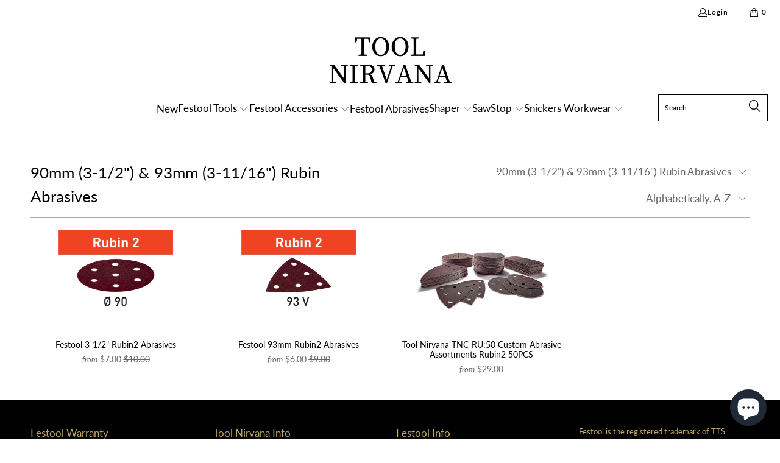

--- FILE ---
content_type: text/html; charset=utf-8
request_url: https://www.toolnirvana.com/collections/sander-accessories-abrasives-90mm-3-1-2-93mm-3-11-16-rubin
body_size: 37238
content:


 <!DOCTYPE html>
<html class="no-js no-touch" lang="en"> <head> <script>
    window.Store = window.Store || {};
    window.Store.id = 2803699;</script> <meta charset="utf-8"> <meta http-equiv="cleartype" content="on"> <meta name="robots" content="index,follow"> <!-- Mobile Specific Metas --> <meta name="HandheldFriendly" content="True"> <meta name="MobileOptimized" content="320"> <meta name="viewport" content="width=device-width,initial-scale=1"> <meta name="theme-color" content="#ffffff"> <title>
      90mm (3-1/2&quot;) &amp; 93mm (3-11/16&quot;) Rubin Abrasives - Tool Nirvana</title> <!-- Preconnect Domains --> <link rel="preconnect" href="https://fonts.shopifycdn.com" /> <link rel="preconnect" href="https://cdn.shopify.com" /> <link rel="preconnect" href="https://v.shopify.com" /> <link rel="preconnect" href="https://cdn.shopifycloud.com" /> <link rel="preconnect" href="https://monorail-edge.shopifysvc.com"> <!-- fallback for browsers that don't support preconnect --> <link rel="dns-prefetch" href="https://fonts.shopifycdn.com" /> <link rel="dns-prefetch" href="https://cdn.shopify.com" /> <link rel="dns-prefetch" href="https://v.shopify.com" /> <link rel="dns-prefetch" href="https://cdn.shopifycloud.com" /> <link rel="dns-prefetch" href="https://monorail-edge.shopifysvc.com"> <!-- Preload Assets --> <link rel="preload" href="//www.toolnirvana.com/cdn/shop/t/42/assets/fancybox.css?v=19278034316635137701688095445" as="style"> <link rel="preload" href="//www.toolnirvana.com/cdn/shop/t/42/assets/styles.css?v=143097461439992524081765416380" as="style"> <link rel="preload" href="//www.toolnirvana.com/cdn/shop/t/42/assets/jquery.min.js?v=81049236547974671631688095445" as="script"> <link rel="preload" href="//www.toolnirvana.com/cdn/shop/t/42/assets/vendors.js?v=110606657863731852701688095445" as="script"> <link rel="preload" href="//www.toolnirvana.com/cdn/shop/t/42/assets/sections.js?v=101325471108091185951688095445" as="script"> <link rel="preload" href="//www.toolnirvana.com/cdn/shop/t/42/assets/utilities.js?v=33121073002011677521688095445" as="script"> <link rel="preload" href="//www.toolnirvana.com/cdn/shop/t/42/assets/app.js?v=146963214432053757531688095445" as="script"> <!-- Stylesheet for Fancybox library --> <link href="//www.toolnirvana.com/cdn/shop/t/42/assets/fancybox.css?v=19278034316635137701688095445" rel="stylesheet" type="text/css" media="all" /> <!-- Stylesheets for Turbo --> <link href="//www.toolnirvana.com/cdn/shop/t/42/assets/styles.css?v=143097461439992524081765416380" rel="stylesheet" type="text/css" media="all" /> <script>
      window.lazySizesConfig = window.lazySizesConfig || {};

      lazySizesConfig.expand = 300;
      lazySizesConfig.loadHidden = false;

      /*! lazysizes - v5.2.2 - bgset plugin */
      !function(e,t){var a=function(){t(e.lazySizes),e.removeEventListener("lazyunveilread",a,!0)};t=t.bind(null,e,e.document),"object"==typeof module&&module.exports?t(require("lazysizes")):"function"==typeof define&&define.amd?define(["lazysizes"],t):e.lazySizes?a():e.addEventListener("lazyunveilread",a,!0)}(window,function(e,z,g){"use strict";var c,y,b,f,i,s,n,v,m;e.addEventListener&&(c=g.cfg,y=/\s+/g,b=/\s*\|\s+|\s+\|\s*/g,f=/^(.+?)(?:\s+\[\s*(.+?)\s*\])(?:\s+\[\s*(.+?)\s*\])?$/,i=/^\s*\(*\s*type\s*:\s*(.+?)\s*\)*\s*$/,s=/\(|\)|'/,n={contain:1,cover:1},v=function(e,t){var a;t&&((a=t.match(i))&&a[1]?e.setAttribute("type",a[1]):e.setAttribute("media",c.customMedia[t]||t))},m=function(e){var t,a,i,r;e.target._lazybgset&&(a=(t=e.target)._lazybgset,(i=t.currentSrc||t.src)&&((r=g.fire(a,"bgsetproxy",{src:i,useSrc:s.test(i)?JSON.stringify(i):i})).defaultPrevented||(a.style.backgroundImage="url("+r.detail.useSrc+")")),t._lazybgsetLoading&&(g.fire(a,"_lazyloaded",{},!1,!0),delete t._lazybgsetLoading))},addEventListener("lazybeforeunveil",function(e){var t,a,i,r,s,n,l,d,o,u;!e.defaultPrevented&&(t=e.target.getAttribute("data-bgset"))&&(o=e.target,(u=z.createElement("img")).alt="",u._lazybgsetLoading=!0,e.detail.firesLoad=!0,a=t,i=o,r=u,s=z.createElement("picture"),n=i.getAttribute(c.sizesAttr),l=i.getAttribute("data-ratio"),d=i.getAttribute("data-optimumx"),i._lazybgset&&i._lazybgset.parentNode==i&&i.removeChild(i._lazybgset),Object.defineProperty(r,"_lazybgset",{value:i,writable:!0}),Object.defineProperty(i,"_lazybgset",{value:s,writable:!0}),a=a.replace(y," ").split(b),s.style.display="none",r.className=c.lazyClass,1!=a.length||n||(n="auto"),a.forEach(function(e){var t,a=z.createElement("source");n&&"auto"!=n&&a.setAttribute("sizes",n),(t=e.match(f))?(a.setAttribute(c.srcsetAttr,t[1]),v(a,t[2]),v(a,t[3])):a.setAttribute(c.srcsetAttr,e),s.appendChild(a)}),n&&(r.setAttribute(c.sizesAttr,n),i.removeAttribute(c.sizesAttr),i.removeAttribute("sizes")),d&&r.setAttribute("data-optimumx",d),l&&r.setAttribute("data-ratio",l),s.appendChild(r),i.appendChild(s),setTimeout(function(){g.loader.unveil(u),g.rAF(function(){g.fire(u,"_lazyloaded",{},!0,!0),u.complete&&m({target:u})})}))}),z.addEventListener("load",m,!0),e.addEventListener("lazybeforesizes",function(e){var t,a,i,r;e.detail.instance==g&&e.target._lazybgset&&e.detail.dataAttr&&(t=e.target._lazybgset,i=t,r=(getComputedStyle(i)||{getPropertyValue:function(){}}).getPropertyValue("background-size"),!n[r]&&n[i.style.backgroundSize]&&(r=i.style.backgroundSize),n[a=r]&&(e.target._lazysizesParentFit=a,g.rAF(function(){e.target.setAttribute("data-parent-fit",a),e.target._lazysizesParentFit&&delete e.target._lazysizesParentFit})))},!0),z.documentElement.addEventListener("lazybeforesizes",function(e){var t,a;!e.defaultPrevented&&e.target._lazybgset&&e.detail.instance==g&&(e.detail.width=(t=e.target._lazybgset,a=g.gW(t,t.parentNode),(!t._lazysizesWidth||a>t._lazysizesWidth)&&(t._lazysizesWidth=a),t._lazysizesWidth))}))});

      /*! lazysizes - v5.2.2 */
      !function(e){var t=function(u,D,f){"use strict";var k,H;if(function(){var e;var t={lazyClass:"lazyload",loadedClass:"lazyloaded",loadingClass:"lazyloading",preloadClass:"lazypreload",errorClass:"lazyerror",autosizesClass:"lazyautosizes",srcAttr:"data-src",srcsetAttr:"data-srcset",sizesAttr:"data-sizes",minSize:40,customMedia:{},init:true,expFactor:1.5,hFac:.8,loadMode:2,loadHidden:true,ricTimeout:0,throttleDelay:125};H=u.lazySizesConfig||u.lazysizesConfig||{};for(e in t){if(!(e in H)){H[e]=t[e]}}}(),!D||!D.getElementsByClassName){return{init:function(){},cfg:H,noSupport:true}}var O=D.documentElement,a=u.HTMLPictureElement,P="addEventListener",$="getAttribute",q=u[P].bind(u),I=u.setTimeout,U=u.requestAnimationFrame||I,l=u.requestIdleCallback,j=/^picture$/i,r=["load","error","lazyincluded","_lazyloaded"],i={},G=Array.prototype.forEach,J=function(e,t){if(!i[t]){i[t]=new RegExp("(\\s|^)"+t+"(\\s|$)")}return i[t].test(e[$]("class")||"")&&i[t]},K=function(e,t){if(!J(e,t)){e.setAttribute("class",(e[$]("class")||"").trim()+" "+t)}},Q=function(e,t){var i;if(i=J(e,t)){e.setAttribute("class",(e[$]("class")||"").replace(i," "))}},V=function(t,i,e){var a=e?P:"removeEventListener";if(e){V(t,i)}r.forEach(function(e){t[a](e,i)})},X=function(e,t,i,a,r){var n=D.createEvent("Event");if(!i){i={}}i.instance=k;n.initEvent(t,!a,!r);n.detail=i;e.dispatchEvent(n);return n},Y=function(e,t){var i;if(!a&&(i=u.picturefill||H.pf)){if(t&&t.src&&!e[$]("srcset")){e.setAttribute("srcset",t.src)}i({reevaluate:true,elements:[e]})}else if(t&&t.src){e.src=t.src}},Z=function(e,t){return(getComputedStyle(e,null)||{})[t]},s=function(e,t,i){i=i||e.offsetWidth;while(i<H.minSize&&t&&!e._lazysizesWidth){i=t.offsetWidth;t=t.parentNode}return i},ee=function(){var i,a;var t=[];var r=[];var n=t;var s=function(){var e=n;n=t.length?r:t;i=true;a=false;while(e.length){e.shift()()}i=false};var e=function(e,t){if(i&&!t){e.apply(this,arguments)}else{n.push(e);if(!a){a=true;(D.hidden?I:U)(s)}}};e._lsFlush=s;return e}(),te=function(i,e){return e?function(){ee(i)}:function(){var e=this;var t=arguments;ee(function(){i.apply(e,t)})}},ie=function(e){var i;var a=0;var r=H.throttleDelay;var n=H.ricTimeout;var t=function(){i=false;a=f.now();e()};var s=l&&n>49?function(){l(t,{timeout:n});if(n!==H.ricTimeout){n=H.ricTimeout}}:te(function(){I(t)},true);return function(e){var t;if(e=e===true){n=33}if(i){return}i=true;t=r-(f.now()-a);if(t<0){t=0}if(e||t<9){s()}else{I(s,t)}}},ae=function(e){var t,i;var a=99;var r=function(){t=null;e()};var n=function(){var e=f.now()-i;if(e<a){I(n,a-e)}else{(l||r)(r)}};return function(){i=f.now();if(!t){t=I(n,a)}}},e=function(){var v,m,c,h,e;var y,z,g,p,C,b,A;var n=/^img$/i;var d=/^iframe$/i;var E="onscroll"in u&&!/(gle|ing)bot/.test(navigator.userAgent);var _=0;var w=0;var N=0;var M=-1;var x=function(e){N--;if(!e||N<0||!e.target){N=0}};var W=function(e){if(A==null){A=Z(D.body,"visibility")=="hidden"}return A||!(Z(e.parentNode,"visibility")=="hidden"&&Z(e,"visibility")=="hidden")};var S=function(e,t){var i;var a=e;var r=W(e);g-=t;b+=t;p-=t;C+=t;while(r&&(a=a.offsetParent)&&a!=D.body&&a!=O){r=(Z(a,"opacity")||1)>0;if(r&&Z(a,"overflow")!="visible"){i=a.getBoundingClientRect();r=C>i.left&&p<i.right&&b>i.top-1&&g<i.bottom+1}}return r};var t=function(){var e,t,i,a,r,n,s,l,o,u,f,c;var d=k.elements;if((h=H.loadMode)&&N<8&&(e=d.length)){t=0;M++;for(;t<e;t++){if(!d[t]||d[t]._lazyRace){continue}if(!E||k.prematureUnveil&&k.prematureUnveil(d[t])){R(d[t]);continue}if(!(l=d[t][$]("data-expand"))||!(n=l*1)){n=w}if(!u){u=!H.expand||H.expand<1?O.clientHeight>500&&O.clientWidth>500?500:370:H.expand;k._defEx=u;f=u*H.expFactor;c=H.hFac;A=null;if(w<f&&N<1&&M>2&&h>2&&!D.hidden){w=f;M=0}else if(h>1&&M>1&&N<6){w=u}else{w=_}}if(o!==n){y=innerWidth+n*c;z=innerHeight+n;s=n*-1;o=n}i=d[t].getBoundingClientRect();if((b=i.bottom)>=s&&(g=i.top)<=z&&(C=i.right)>=s*c&&(p=i.left)<=y&&(b||C||p||g)&&(H.loadHidden||W(d[t]))&&(m&&N<3&&!l&&(h<3||M<4)||S(d[t],n))){R(d[t]);r=true;if(N>9){break}}else if(!r&&m&&!a&&N<4&&M<4&&h>2&&(v[0]||H.preloadAfterLoad)&&(v[0]||!l&&(b||C||p||g||d[t][$](H.sizesAttr)!="auto"))){a=v[0]||d[t]}}if(a&&!r){R(a)}}};var i=ie(t);var B=function(e){var t=e.target;if(t._lazyCache){delete t._lazyCache;return}x(e);K(t,H.loadedClass);Q(t,H.loadingClass);V(t,L);X(t,"lazyloaded")};var a=te(B);var L=function(e){a({target:e.target})};var T=function(t,i){try{t.contentWindow.location.replace(i)}catch(e){t.src=i}};var F=function(e){var t;var i=e[$](H.srcsetAttr);if(t=H.customMedia[e[$]("data-media")||e[$]("media")]){e.setAttribute("media",t)}if(i){e.setAttribute("srcset",i)}};var s=te(function(t,e,i,a,r){var n,s,l,o,u,f;if(!(u=X(t,"lazybeforeunveil",e)).defaultPrevented){if(a){if(i){K(t,H.autosizesClass)}else{t.setAttribute("sizes",a)}}s=t[$](H.srcsetAttr);n=t[$](H.srcAttr);if(r){l=t.parentNode;o=l&&j.test(l.nodeName||"")}f=e.firesLoad||"src"in t&&(s||n||o);u={target:t};K(t,H.loadingClass);if(f){clearTimeout(c);c=I(x,2500);V(t,L,true)}if(o){G.call(l.getElementsByTagName("source"),F)}if(s){t.setAttribute("srcset",s)}else if(n&&!o){if(d.test(t.nodeName)){T(t,n)}else{t.src=n}}if(r&&(s||o)){Y(t,{src:n})}}if(t._lazyRace){delete t._lazyRace}Q(t,H.lazyClass);ee(function(){var e=t.complete&&t.naturalWidth>1;if(!f||e){if(e){K(t,"ls-is-cached")}B(u);t._lazyCache=true;I(function(){if("_lazyCache"in t){delete t._lazyCache}},9)}if(t.loading=="lazy"){N--}},true)});var R=function(e){if(e._lazyRace){return}var t;var i=n.test(e.nodeName);var a=i&&(e[$](H.sizesAttr)||e[$]("sizes"));var r=a=="auto";if((r||!m)&&i&&(e[$]("src")||e.srcset)&&!e.complete&&!J(e,H.errorClass)&&J(e,H.lazyClass)){return}t=X(e,"lazyunveilread").detail;if(r){re.updateElem(e,true,e.offsetWidth)}e._lazyRace=true;N++;s(e,t,r,a,i)};var r=ae(function(){H.loadMode=3;i()});var l=function(){if(H.loadMode==3){H.loadMode=2}r()};var o=function(){if(m){return}if(f.now()-e<999){I(o,999);return}m=true;H.loadMode=3;i();q("scroll",l,true)};return{_:function(){e=f.now();k.elements=D.getElementsByClassName(H.lazyClass);v=D.getElementsByClassName(H.lazyClass+" "+H.preloadClass);q("scroll",i,true);q("resize",i,true);q("pageshow",function(e){if(e.persisted){var t=D.querySelectorAll("."+H.loadingClass);if(t.length&&t.forEach){U(function(){t.forEach(function(e){if(e.complete){R(e)}})})}}});if(u.MutationObserver){new MutationObserver(i).observe(O,{childList:true,subtree:true,attributes:true})}else{O[P]("DOMNodeInserted",i,true);O[P]("DOMAttrModified",i,true);setInterval(i,999)}q("hashchange",i,true);["focus","mouseover","click","load","transitionend","animationend"].forEach(function(e){D[P](e,i,true)});if(/d$|^c/.test(D.readyState)){o()}else{q("load",o);D[P]("DOMContentLoaded",i);I(o,2e4)}if(k.elements.length){t();ee._lsFlush()}else{i()}},checkElems:i,unveil:R,_aLSL:l}}(),re=function(){var i;var n=te(function(e,t,i,a){var r,n,s;e._lazysizesWidth=a;a+="px";e.setAttribute("sizes",a);if(j.test(t.nodeName||"")){r=t.getElementsByTagName("source");for(n=0,s=r.length;n<s;n++){r[n].setAttribute("sizes",a)}}if(!i.detail.dataAttr){Y(e,i.detail)}});var a=function(e,t,i){var a;var r=e.parentNode;if(r){i=s(e,r,i);a=X(e,"lazybeforesizes",{width:i,dataAttr:!!t});if(!a.defaultPrevented){i=a.detail.width;if(i&&i!==e._lazysizesWidth){n(e,r,a,i)}}}};var e=function(){var e;var t=i.length;if(t){e=0;for(;e<t;e++){a(i[e])}}};var t=ae(e);return{_:function(){i=D.getElementsByClassName(H.autosizesClass);q("resize",t)},checkElems:t,updateElem:a}}(),t=function(){if(!t.i&&D.getElementsByClassName){t.i=true;re._();e._()}};return I(function(){H.init&&t()}),k={cfg:H,autoSizer:re,loader:e,init:t,uP:Y,aC:K,rC:Q,hC:J,fire:X,gW:s,rAF:ee}}(e,e.document,Date);e.lazySizes=t,"object"==typeof module&&module.exports&&(module.exports=t)}("undefined"!=typeof window?window:{});</script> <!-- Icons --> <link rel="shortcut icon" type="image/x-icon" href="//www.toolnirvana.com/cdn/shop/files/favicon-32x32_180x180.png?v=1676241385"> <link rel="apple-touch-icon" href="//www.toolnirvana.com/cdn/shop/files/favicon-32x32_180x180.png?v=1676241385"/> <link rel="apple-touch-icon" sizes="57x57" href="//www.toolnirvana.com/cdn/shop/files/favicon-32x32_57x57.png?v=1676241385"/> <link rel="apple-touch-icon" sizes="60x60" href="//www.toolnirvana.com/cdn/shop/files/favicon-32x32_60x60.png?v=1676241385"/> <link rel="apple-touch-icon" sizes="72x72" href="//www.toolnirvana.com/cdn/shop/files/favicon-32x32_72x72.png?v=1676241385"/> <link rel="apple-touch-icon" sizes="76x76" href="//www.toolnirvana.com/cdn/shop/files/favicon-32x32_76x76.png?v=1676241385"/> <link rel="apple-touch-icon" sizes="114x114" href="//www.toolnirvana.com/cdn/shop/files/favicon-32x32_114x114.png?v=1676241385"/> <link rel="apple-touch-icon" sizes="180x180" href="//www.toolnirvana.com/cdn/shop/files/favicon-32x32_180x180.png?v=1676241385"/> <link rel="apple-touch-icon" sizes="228x228" href="//www.toolnirvana.com/cdn/shop/files/favicon-32x32_228x228.png?v=1676241385"/> <link rel="canonical" href="https://www.toolnirvana.com/collections/sander-accessories-abrasives-90mm-3-1-2-93mm-3-11-16-rubin"/> <script src="//www.toolnirvana.com/cdn/shop/t/42/assets/jquery.min.js?v=81049236547974671631688095445" defer></script> <script>
      window.PXUTheme = window.PXUTheme || {};
      window.PXUTheme.version = '8.3.0';
      window.PXUTheme.name = 'Turbo';</script>
    


    
<template id="price-ui"><span class="price " data-price></span><span class="compare-at-price" data-compare-at-price></span><span class="unit-pricing" data-unit-pricing></span></template> <template id="price-ui-badge"><div class="price-ui-badge__sticker price-ui-badge__sticker--"> <span class="price-ui-badge__sticker-text" data-badge></span></div></template> <template id="price-ui__price"><span class="money" data-price></span></template> <template id="price-ui__price-range"><span class="price-min" data-price-min><span class="money" data-price></span></span> - <span class="price-max" data-price-max><span class="money" data-price></span></span></template> <template id="price-ui__unit-pricing"><span class="unit-quantity" data-unit-quantity></span> | <span class="unit-price" data-unit-price><span class="money" data-price></span></span> / <span class="unit-measurement" data-unit-measurement></span></template> <template id="price-ui-badge__percent-savings-range">Save up to <span data-price-percent></span>%</template> <template id="price-ui-badge__percent-savings">Save <span data-price-percent></span>%</template> <template id="price-ui-badge__price-savings-range">Save up to <span class="money" data-price></span></template> <template id="price-ui-badge__price-savings">Save <span class="money" data-price></span></template> <template id="price-ui-badge__on-sale">Sale</template> <template id="price-ui-badge__sold-out">Sold out</template> <template id="price-ui-badge__in-stock">In stock</template> <script>
      
window.PXUTheme = window.PXUTheme || {};


window.PXUTheme.theme_settings = {};
window.PXUTheme.currency = {};
window.PXUTheme.routes = window.PXUTheme.routes || {};


window.PXUTheme.theme_settings.display_tos_checkbox = false;
window.PXUTheme.theme_settings.go_to_checkout = true;
window.PXUTheme.theme_settings.cart_action = "ajax";
window.PXUTheme.theme_settings.cart_shipping_calculator = false;


window.PXUTheme.theme_settings.collection_swatches = false;
window.PXUTheme.theme_settings.collection_secondary_image = false;


window.PXUTheme.currency.show_multiple_currencies = false;
window.PXUTheme.currency.shop_currency = "USD";
window.PXUTheme.currency.default_currency = "USD";
window.PXUTheme.currency.display_format = "money_format";
window.PXUTheme.currency.money_format = "${{amount}}";
window.PXUTheme.currency.money_format_no_currency = "${{amount}}";
window.PXUTheme.currency.money_format_currency = "${{amount}} USD";
window.PXUTheme.currency.native_multi_currency = false;
window.PXUTheme.currency.iso_code = "USD";
window.PXUTheme.currency.symbol = "$";


window.PXUTheme.theme_settings.display_inventory_left = false;
window.PXUTheme.theme_settings.inventory_threshold = 10;
window.PXUTheme.theme_settings.limit_quantity = false;


window.PXUTheme.theme_settings.menu_position = null;


window.PXUTheme.theme_settings.newsletter_popup = false;
window.PXUTheme.theme_settings.newsletter_popup_days = "30";
window.PXUTheme.theme_settings.newsletter_popup_mobile = false;
window.PXUTheme.theme_settings.newsletter_popup_seconds = 2;


window.PXUTheme.theme_settings.pagination_type = "infinite_scroll";


window.PXUTheme.theme_settings.enable_shopify_collection_badges = null;
window.PXUTheme.theme_settings.quick_shop_thumbnail_position = null;
window.PXUTheme.theme_settings.product_form_style = "select";
window.PXUTheme.theme_settings.sale_banner_enabled = false;
window.PXUTheme.theme_settings.display_savings = false;
window.PXUTheme.theme_settings.display_sold_out_price = true;
window.PXUTheme.theme_settings.free_text = "";
window.PXUTheme.theme_settings.video_looping = null;
window.PXUTheme.theme_settings.quick_shop_style = "popup";
window.PXUTheme.theme_settings.hover_enabled = false;


window.PXUTheme.routes.cart_url = "/cart";
window.PXUTheme.routes.root_url = "/";
window.PXUTheme.routes.search_url = "/search";
window.PXUTheme.routes.all_products_collection_url = "/collections/all";
window.PXUTheme.routes.product_recommendations_url = "/recommendations/products";


window.PXUTheme.theme_settings.image_loading_style = "appear";


window.PXUTheme.theme_settings.search_option = "product";
window.PXUTheme.theme_settings.search_items_to_display = 5;
window.PXUTheme.theme_settings.enable_autocomplete = true;


window.PXUTheme.theme_settings.page_dots_enabled = false;
window.PXUTheme.theme_settings.slideshow_arrow_size = "regular";


window.PXUTheme.theme_settings.quick_shop_enabled = true;


window.PXUTheme.translation = {};


window.PXUTheme.translation.agree_to_terms_warning = "You must agree with the terms and conditions to checkout.";
window.PXUTheme.translation.one_item_left = "item left";
window.PXUTheme.translation.items_left_text = "items left";
window.PXUTheme.translation.cart_savings_text = "Total Savings";
window.PXUTheme.translation.cart_discount_text = "Discount";
window.PXUTheme.translation.cart_subtotal_text = "Subtotal";
window.PXUTheme.translation.cart_remove_text = "Remove";
window.PXUTheme.translation.cart_free_text = "Free";


window.PXUTheme.translation.newsletter_success_text = "Thank you for joining our mailing list!";


window.PXUTheme.translation.notify_email = "Enter your email address...";
window.PXUTheme.translation.notify_email_value = "Translation missing: en.contact.fields.email";
window.PXUTheme.translation.notify_email_send = "Send";
window.PXUTheme.translation.notify_message_first = "Please notify me when ";
window.PXUTheme.translation.notify_message_last = " becomes available - ";
window.PXUTheme.translation.notify_success_text = "Thanks! We will notify you when this product becomes available!";


window.PXUTheme.translation.add_to_cart = "Add to Cart";
window.PXUTheme.translation.coming_soon_text = "Coming Soon";
window.PXUTheme.translation.sold_out_text = "Unavailable";
window.PXUTheme.translation.sale_text = "Sale";
window.PXUTheme.translation.savings_text = "You Save";
window.PXUTheme.translation.from_text = "from";
window.PXUTheme.translation.new_text = "New";
window.PXUTheme.translation.pre_order_text = "Pre-Order";
window.PXUTheme.translation.unavailable_text = "Unavailable";


window.PXUTheme.translation.all_results = "View all results";
window.PXUTheme.translation.no_results = "Sorry, no results!";


window.PXUTheme.media_queries = {};
window.PXUTheme.media_queries.small = window.matchMedia( "(max-width: 480px)" );
window.PXUTheme.media_queries.medium = window.matchMedia( "(max-width: 798px)" );
window.PXUTheme.media_queries.large = window.matchMedia( "(min-width: 799px)" );
window.PXUTheme.media_queries.larger = window.matchMedia( "(min-width: 960px)" );
window.PXUTheme.media_queries.xlarge = window.matchMedia( "(min-width: 1200px)" );
window.PXUTheme.media_queries.ie10 = window.matchMedia( "all and (-ms-high-contrast: none), (-ms-high-contrast: active)" );
window.PXUTheme.media_queries.tablet = window.matchMedia( "only screen and (min-width: 799px) and (max-width: 1024px)" );
window.PXUTheme.media_queries.mobile_and_tablet = window.matchMedia( "(max-width: 1024px)" );</script> <script src="//www.toolnirvana.com/cdn/shop/t/42/assets/vendors.js?v=110606657863731852701688095445" defer></script> <script src="//www.toolnirvana.com/cdn/shop/t/42/assets/sections.js?v=101325471108091185951688095445" defer></script> <script src="//www.toolnirvana.com/cdn/shop/t/42/assets/utilities.js?v=33121073002011677521688095445" defer></script> <script src="//www.toolnirvana.com/cdn/shop/t/42/assets/app.js?v=146963214432053757531688095445" defer></script> <script src="//www.toolnirvana.com/cdn/shop/t/42/assets/instantclick.min.js?v=20092422000980684151688095445" data-no-instant defer></script> <script data-no-instant>
        window.addEventListener('DOMContentLoaded', function() {

          function inIframe() {
            try {
              return window.self !== window.top;
            } catch (e) {
              return true;
            }
          }

          if (!inIframe()){
            InstantClick.on('change', function() {

              $('head script[src*="shopify"]').each(function() {
                var script = document.createElement('script');
                script.type = 'text/javascript';
                script.src = $(this).attr('src');

                $('body').append(script);
              });

              $('body').removeClass('fancybox-active');
              $.fancybox.destroy();

              InstantClick.init();

            });
          }
        });</script> <script></script> <script>window.performance && window.performance.mark && window.performance.mark('shopify.content_for_header.start');</script><meta name="google-site-verification" content="gVIMD5SkPsh4TplGq9rOieY4weou-vSWZnTPYi04qHs">
<meta id="shopify-digital-wallet" name="shopify-digital-wallet" content="/2803699/digital_wallets/dialog">
<meta name="shopify-checkout-api-token" content="2f664ed3bdcd0d299701e1c9a9266ce6">
<meta id="in-context-paypal-metadata" data-shop-id="2803699" data-venmo-supported="false" data-environment="production" data-locale="en_US" data-paypal-v4="true" data-currency="USD">
<link rel="alternate" type="application/atom+xml" title="Feed" href="/collections/sander-accessories-abrasives-90mm-3-1-2-93mm-3-11-16-rubin.atom" />
<link rel="alternate" type="application/json+oembed" href="https://www.toolnirvana.com/collections/sander-accessories-abrasives-90mm-3-1-2-93mm-3-11-16-rubin.oembed">
<script async="async" src="/checkouts/internal/preloads.js?locale=en-US"></script>
<link rel="preconnect" href="https://shop.app" crossorigin="anonymous">
<script async="async" src="https://shop.app/checkouts/internal/preloads.js?locale=en-US&shop_id=2803699" crossorigin="anonymous"></script>
<script id="apple-pay-shop-capabilities" type="application/json">{"shopId":2803699,"countryCode":"US","currencyCode":"USD","merchantCapabilities":["supports3DS"],"merchantId":"gid:\/\/shopify\/Shop\/2803699","merchantName":"Tool Nirvana","requiredBillingContactFields":["postalAddress","email","phone"],"requiredShippingContactFields":["postalAddress","email","phone"],"shippingType":"shipping","supportedNetworks":["visa","masterCard","amex","discover","elo","jcb"],"total":{"type":"pending","label":"Tool Nirvana","amount":"1.00"},"shopifyPaymentsEnabled":true,"supportsSubscriptions":true}</script>
<script id="shopify-features" type="application/json">{"accessToken":"2f664ed3bdcd0d299701e1c9a9266ce6","betas":["rich-media-storefront-analytics"],"domain":"www.toolnirvana.com","predictiveSearch":true,"shopId":2803699,"locale":"en"}</script>
<script>var Shopify = Shopify || {};
Shopify.shop = "festoolnirvana-com.myshopify.com";
Shopify.locale = "en";
Shopify.currency = {"active":"USD","rate":"1.0"};
Shopify.country = "US";
Shopify.theme = {"name":"OOTS || Copy of Turbo-tennessee","id":153722421568,"schema_name":"Turbo","schema_version":"8.3.0","theme_store_id":null,"role":"main"};
Shopify.theme.handle = "null";
Shopify.theme.style = {"id":null,"handle":null};
Shopify.cdnHost = "www.toolnirvana.com/cdn";
Shopify.routes = Shopify.routes || {};
Shopify.routes.root = "/";</script>
<script type="module">!function(o){(o.Shopify=o.Shopify||{}).modules=!0}(window);</script>
<script>!function(o){function n(){var o=[];function n(){o.push(Array.prototype.slice.apply(arguments))}return n.q=o,n}var t=o.Shopify=o.Shopify||{};t.loadFeatures=n(),t.autoloadFeatures=n()}(window);</script>
<script>
  window.ShopifyPay = window.ShopifyPay || {};
  window.ShopifyPay.apiHost = "shop.app\/pay";
  window.ShopifyPay.redirectState = null;
</script>
<script id="shop-js-analytics" type="application/json">{"pageType":"collection"}</script>
<script defer="defer" async type="module" src="//www.toolnirvana.com/cdn/shopifycloud/shop-js/modules/v2/client.init-shop-cart-sync_BdyHc3Nr.en.esm.js"></script>
<script defer="defer" async type="module" src="//www.toolnirvana.com/cdn/shopifycloud/shop-js/modules/v2/chunk.common_Daul8nwZ.esm.js"></script>
<script type="module">
  await import("//www.toolnirvana.com/cdn/shopifycloud/shop-js/modules/v2/client.init-shop-cart-sync_BdyHc3Nr.en.esm.js");
await import("//www.toolnirvana.com/cdn/shopifycloud/shop-js/modules/v2/chunk.common_Daul8nwZ.esm.js");

  window.Shopify.SignInWithShop?.initShopCartSync?.({"fedCMEnabled":true,"windoidEnabled":true});

</script>
<script>
  window.Shopify = window.Shopify || {};
  if (!window.Shopify.featureAssets) window.Shopify.featureAssets = {};
  window.Shopify.featureAssets['shop-js'] = {"shop-cart-sync":["modules/v2/client.shop-cart-sync_QYOiDySF.en.esm.js","modules/v2/chunk.common_Daul8nwZ.esm.js"],"init-fed-cm":["modules/v2/client.init-fed-cm_DchLp9rc.en.esm.js","modules/v2/chunk.common_Daul8nwZ.esm.js"],"shop-button":["modules/v2/client.shop-button_OV7bAJc5.en.esm.js","modules/v2/chunk.common_Daul8nwZ.esm.js"],"init-windoid":["modules/v2/client.init-windoid_DwxFKQ8e.en.esm.js","modules/v2/chunk.common_Daul8nwZ.esm.js"],"shop-cash-offers":["modules/v2/client.shop-cash-offers_DWtL6Bq3.en.esm.js","modules/v2/chunk.common_Daul8nwZ.esm.js","modules/v2/chunk.modal_CQq8HTM6.esm.js"],"shop-toast-manager":["modules/v2/client.shop-toast-manager_CX9r1SjA.en.esm.js","modules/v2/chunk.common_Daul8nwZ.esm.js"],"init-shop-email-lookup-coordinator":["modules/v2/client.init-shop-email-lookup-coordinator_UhKnw74l.en.esm.js","modules/v2/chunk.common_Daul8nwZ.esm.js"],"pay-button":["modules/v2/client.pay-button_DzxNnLDY.en.esm.js","modules/v2/chunk.common_Daul8nwZ.esm.js"],"avatar":["modules/v2/client.avatar_BTnouDA3.en.esm.js"],"init-shop-cart-sync":["modules/v2/client.init-shop-cart-sync_BdyHc3Nr.en.esm.js","modules/v2/chunk.common_Daul8nwZ.esm.js"],"shop-login-button":["modules/v2/client.shop-login-button_D8B466_1.en.esm.js","modules/v2/chunk.common_Daul8nwZ.esm.js","modules/v2/chunk.modal_CQq8HTM6.esm.js"],"init-customer-accounts-sign-up":["modules/v2/client.init-customer-accounts-sign-up_C8fpPm4i.en.esm.js","modules/v2/client.shop-login-button_D8B466_1.en.esm.js","modules/v2/chunk.common_Daul8nwZ.esm.js","modules/v2/chunk.modal_CQq8HTM6.esm.js"],"init-shop-for-new-customer-accounts":["modules/v2/client.init-shop-for-new-customer-accounts_CVTO0Ztu.en.esm.js","modules/v2/client.shop-login-button_D8B466_1.en.esm.js","modules/v2/chunk.common_Daul8nwZ.esm.js","modules/v2/chunk.modal_CQq8HTM6.esm.js"],"init-customer-accounts":["modules/v2/client.init-customer-accounts_dRgKMfrE.en.esm.js","modules/v2/client.shop-login-button_D8B466_1.en.esm.js","modules/v2/chunk.common_Daul8nwZ.esm.js","modules/v2/chunk.modal_CQq8HTM6.esm.js"],"shop-follow-button":["modules/v2/client.shop-follow-button_CkZpjEct.en.esm.js","modules/v2/chunk.common_Daul8nwZ.esm.js","modules/v2/chunk.modal_CQq8HTM6.esm.js"],"lead-capture":["modules/v2/client.lead-capture_BntHBhfp.en.esm.js","modules/v2/chunk.common_Daul8nwZ.esm.js","modules/v2/chunk.modal_CQq8HTM6.esm.js"],"checkout-modal":["modules/v2/client.checkout-modal_CfxcYbTm.en.esm.js","modules/v2/chunk.common_Daul8nwZ.esm.js","modules/v2/chunk.modal_CQq8HTM6.esm.js"],"shop-login":["modules/v2/client.shop-login_Da4GZ2H6.en.esm.js","modules/v2/chunk.common_Daul8nwZ.esm.js","modules/v2/chunk.modal_CQq8HTM6.esm.js"],"payment-terms":["modules/v2/client.payment-terms_MV4M3zvL.en.esm.js","modules/v2/chunk.common_Daul8nwZ.esm.js","modules/v2/chunk.modal_CQq8HTM6.esm.js"]};
</script>
<script id="__st">var __st={"a":2803699,"offset":-21600,"reqid":"a2fcefbc-b214-48b3-9307-5a4d2cca8599-1768948186","pageurl":"www.toolnirvana.com\/collections\/sander-accessories-abrasives-90mm-3-1-2-93mm-3-11-16-rubin","u":"da7682a69ddf","p":"collection","rtyp":"collection","rid":17400025};</script>
<script>window.ShopifyPaypalV4VisibilityTracking = true;</script>
<script id="captcha-bootstrap">!function(){'use strict';const t='contact',e='account',n='new_comment',o=[[t,t],['blogs',n],['comments',n],[t,'customer']],c=[[e,'customer_login'],[e,'guest_login'],[e,'recover_customer_password'],[e,'create_customer']],r=t=>t.map((([t,e])=>`form[action*='/${t}']:not([data-nocaptcha='true']) input[name='form_type'][value='${e}']`)).join(','),a=t=>()=>t?[...document.querySelectorAll(t)].map((t=>t.form)):[];function s(){const t=[...o],e=r(t);return a(e)}const i='password',u='form_key',d=['recaptcha-v3-token','g-recaptcha-response','h-captcha-response',i],f=()=>{try{return window.sessionStorage}catch{return}},m='__shopify_v',_=t=>t.elements[u];function p(t,e,n=!1){try{const o=window.sessionStorage,c=JSON.parse(o.getItem(e)),{data:r}=function(t){const{data:e,action:n}=t;return t[m]||n?{data:e,action:n}:{data:t,action:n}}(c);for(const[e,n]of Object.entries(r))t.elements[e]&&(t.elements[e].value=n);n&&o.removeItem(e)}catch(o){console.error('form repopulation failed',{error:o})}}const l='form_type',E='cptcha';function T(t){t.dataset[E]=!0}const w=window,h=w.document,L='Shopify',v='ce_forms',y='captcha';let A=!1;((t,e)=>{const n=(g='f06e6c50-85a8-45c8-87d0-21a2b65856fe',I='https://cdn.shopify.com/shopifycloud/storefront-forms-hcaptcha/ce_storefront_forms_captcha_hcaptcha.v1.5.2.iife.js',D={infoText:'Protected by hCaptcha',privacyText:'Privacy',termsText:'Terms'},(t,e,n)=>{const o=w[L][v],c=o.bindForm;if(c)return c(t,g,e,D).then(n);var r;o.q.push([[t,g,e,D],n]),r=I,A||(h.body.append(Object.assign(h.createElement('script'),{id:'captcha-provider',async:!0,src:r})),A=!0)});var g,I,D;w[L]=w[L]||{},w[L][v]=w[L][v]||{},w[L][v].q=[],w[L][y]=w[L][y]||{},w[L][y].protect=function(t,e){n(t,void 0,e),T(t)},Object.freeze(w[L][y]),function(t,e,n,w,h,L){const[v,y,A,g]=function(t,e,n){const i=e?o:[],u=t?c:[],d=[...i,...u],f=r(d),m=r(i),_=r(d.filter((([t,e])=>n.includes(e))));return[a(f),a(m),a(_),s()]}(w,h,L),I=t=>{const e=t.target;return e instanceof HTMLFormElement?e:e&&e.form},D=t=>v().includes(t);t.addEventListener('submit',(t=>{const e=I(t);if(!e)return;const n=D(e)&&!e.dataset.hcaptchaBound&&!e.dataset.recaptchaBound,o=_(e),c=g().includes(e)&&(!o||!o.value);(n||c)&&t.preventDefault(),c&&!n&&(function(t){try{if(!f())return;!function(t){const e=f();if(!e)return;const n=_(t);if(!n)return;const o=n.value;o&&e.removeItem(o)}(t);const e=Array.from(Array(32),(()=>Math.random().toString(36)[2])).join('');!function(t,e){_(t)||t.append(Object.assign(document.createElement('input'),{type:'hidden',name:u})),t.elements[u].value=e}(t,e),function(t,e){const n=f();if(!n)return;const o=[...t.querySelectorAll(`input[type='${i}']`)].map((({name:t})=>t)),c=[...d,...o],r={};for(const[a,s]of new FormData(t).entries())c.includes(a)||(r[a]=s);n.setItem(e,JSON.stringify({[m]:1,action:t.action,data:r}))}(t,e)}catch(e){console.error('failed to persist form',e)}}(e),e.submit())}));const S=(t,e)=>{t&&!t.dataset[E]&&(n(t,e.some((e=>e===t))),T(t))};for(const o of['focusin','change'])t.addEventListener(o,(t=>{const e=I(t);D(e)&&S(e,y())}));const B=e.get('form_key'),M=e.get(l),P=B&&M;t.addEventListener('DOMContentLoaded',(()=>{const t=y();if(P)for(const e of t)e.elements[l].value===M&&p(e,B);[...new Set([...A(),...v().filter((t=>'true'===t.dataset.shopifyCaptcha))])].forEach((e=>S(e,t)))}))}(h,new URLSearchParams(w.location.search),n,t,e,['guest_login'])})(!0,!0)}();</script>
<script integrity="sha256-4kQ18oKyAcykRKYeNunJcIwy7WH5gtpwJnB7kiuLZ1E=" data-source-attribution="shopify.loadfeatures" defer="defer" src="//www.toolnirvana.com/cdn/shopifycloud/storefront/assets/storefront/load_feature-a0a9edcb.js" crossorigin="anonymous"></script>
<script crossorigin="anonymous" defer="defer" src="//www.toolnirvana.com/cdn/shopifycloud/storefront/assets/shopify_pay/storefront-65b4c6d7.js?v=20250812"></script>
<script data-source-attribution="shopify.dynamic_checkout.dynamic.init">var Shopify=Shopify||{};Shopify.PaymentButton=Shopify.PaymentButton||{isStorefrontPortableWallets:!0,init:function(){window.Shopify.PaymentButton.init=function(){};var t=document.createElement("script");t.src="https://www.toolnirvana.com/cdn/shopifycloud/portable-wallets/latest/portable-wallets.en.js",t.type="module",document.head.appendChild(t)}};
</script>
<script data-source-attribution="shopify.dynamic_checkout.buyer_consent">
  function portableWalletsHideBuyerConsent(e){var t=document.getElementById("shopify-buyer-consent"),n=document.getElementById("shopify-subscription-policy-button");t&&n&&(t.classList.add("hidden"),t.setAttribute("aria-hidden","true"),n.removeEventListener("click",e))}function portableWalletsShowBuyerConsent(e){var t=document.getElementById("shopify-buyer-consent"),n=document.getElementById("shopify-subscription-policy-button");t&&n&&(t.classList.remove("hidden"),t.removeAttribute("aria-hidden"),n.addEventListener("click",e))}window.Shopify?.PaymentButton&&(window.Shopify.PaymentButton.hideBuyerConsent=portableWalletsHideBuyerConsent,window.Shopify.PaymentButton.showBuyerConsent=portableWalletsShowBuyerConsent);
</script>
<script data-source-attribution="shopify.dynamic_checkout.cart.bootstrap">document.addEventListener("DOMContentLoaded",(function(){function t(){return document.querySelector("shopify-accelerated-checkout-cart, shopify-accelerated-checkout")}if(t())Shopify.PaymentButton.init();else{new MutationObserver((function(e,n){t()&&(Shopify.PaymentButton.init(),n.disconnect())})).observe(document.body,{childList:!0,subtree:!0})}}));
</script>
<link id="shopify-accelerated-checkout-styles" rel="stylesheet" media="screen" href="https://www.toolnirvana.com/cdn/shopifycloud/portable-wallets/latest/accelerated-checkout-backwards-compat.css" crossorigin="anonymous">
<style id="shopify-accelerated-checkout-cart">
        #shopify-buyer-consent {
  margin-top: 1em;
  display: inline-block;
  width: 100%;
}

#shopify-buyer-consent.hidden {
  display: none;
}

#shopify-subscription-policy-button {
  background: none;
  border: none;
  padding: 0;
  text-decoration: underline;
  font-size: inherit;
  cursor: pointer;
}

#shopify-subscription-policy-button::before {
  box-shadow: none;
}

      </style>

<script>window.performance && window.performance.mark && window.performance.mark('shopify.content_for_header.end');</script>

    

<meta name="author" content="Tool Nirvana">
<meta property="og:url" content="https://www.toolnirvana.com/collections/sander-accessories-abrasives-90mm-3-1-2-93mm-3-11-16-rubin">
<meta property="og:site_name" content="Tool Nirvana"> <meta property="og:type" content="product.group"> <meta property="og:title" content="90mm (3-1/2&quot;) &amp; 93mm (3-11/16&quot;) Rubin Abrasives"> <meta property="og:image" content="https://www.toolnirvana.com/cdn/shop/files/TOOL_NIRVANA_19_1200x.png?v=1675447723"> <meta property="og:image:secure_url" content="https://www.toolnirvana.com/cdn/shop/files/TOOL_NIRVANA_19_1200x.png?v=1675447723"> <meta property="og:image:width" content="1200"> <meta property="og:image:height" content="628"> <meta property="og:image" content="https://www.toolnirvana.com/cdn/shop/products/27e91cc7-633c-11e8-80eb-005056b31774_1600_1066_600x.jpg?v=1627954298"> <meta property="og:image:secure_url" content="https://www.toolnirvana.com/cdn/shop/products/27e91cc7-633c-11e8-80eb-005056b31774_1600_1066_600x.jpg?v=1627954298">
  






<meta name="twitter:card" content="summary"><!-- BEGIN app block: shopify://apps/tipo-related-products/blocks/app-embed/75cf2d86-3988-45e7-8f28-ada23c99704f --><script type="text/javascript">
  
    
    
    var Globo = Globo || {};
    window.Globo.RelatedProducts = window.Globo.RelatedProducts || {}; window.moneyFormat = "${{amount}}"; window.shopCurrency = "USD";
    window.globoRelatedProductsConfig = {
      __webpack_public_path__ : "https://cdn.shopify.com/extensions/019a6293-eea2-75db-9d64-cc7878a1288f/related-test-cli3-121/assets/", apiUrl: "https://related-products.globo.io/api", alternateApiUrl: "https://related-products.globo.io",
      shop: "festoolnirvana-com.myshopify.com", domain: "www.toolnirvana.com",themeOs20: true, page: 'collection',
      customer:null,
      urls:  { search: "\/search", collection: "\/collections" },
      translation: {"add_to_cart":"Add to cart","added_to_cart":"Added to cart","add_selected_to_cart":"Add selected to cart","added_selected_to_cart":"Added selected to cart","sale":"Sale","total_price":"Total price:","this_item":"This item:","sold_out":"Sold out","add_to_cart_short":"ADD","added_to_cart_short":"ADDED"},
      settings: {"redirect":true,"new_tab":true,"image_ratio":"400:500","visible_tags":null,"hidden_tags":null,"hidden_collections":null,"exclude_tags":null,"carousel_autoplay":false,"carousel_disable_in_mobile":false,"carousel_loop":true,"carousel_rtl":false,"carousel_items":"5","sold_out":false,"discount":{"enable":false,"condition":"any","type":"percentage","value":10}},
      boughtTogetherIds: {},
      trendingProducts: [6656126910542,9891647062336,6656097910862,6656111837262,4911057797198,4911104393294,9719991796032,8551410762048,1831393099811,192016909,558518435875,4911631040590,4911470641230,222073873,10170012371,8289572684096,9719988322624,6632479686734,8541653991744,8538239402304,8289562591552,8289218265408,233436125,6632083652686,6631879671886,6630918750286,6632522612814,561320296483,9705738797376,234375313,1791130730531,6709943140430,1700178296867,234327509,6826925588558,231027649,231027681,4924558966862,8635617313088,8551433077056,6750482759758,232830485,479836799011,231024381,234396725,1791140462627,6709934587982,231026785,6824780267598,6617010208846],
      productBoughtTogether: {"type":"product_bought_together","enable":true,"title":{"text":"Frequently Bought Together","color":"#212121","fontSize":"20","align":"left"},"subtitle":{"text":null,"color":"#212121","fontSize":"18"},"limit":2,"maxWidth":1170,"conditions":[{"id":"manual","status":1},{"id":"bought_together","status":0},{"id":"vendor","type":"same","status":0},{"id":"type","type":"same","status":0},{"id":"collection","type":"same","status":0},{"id":"tags","type":"same","status":0},{"id":"global","status":0}],"template":{"id":"2","elements":["price","addToCartBtn","variantSelector"],"productTitle":{"fontSize":"15","color":"#212121"},"productPrice":{"fontSize":"14","color":"#212121"},"productOldPrice":{"fontSize":16,"color":"#919191"},"button":{"fontSize":"14","color":"#ffffff","backgroundColor":"#4b4e53"},"saleLabel":{"color":"#fff","backgroundColor":"#c00000"},"this_item":false,"selected":true},"random":false,"discount":true},
      productRelated: {"type":"product_related","enable":true,"title":{"text":"Related products","color":"#212121","fontSize":"25","align":"center"},"subtitle":{"text":null,"color":"#212121","fontSize":"18"},"limit":10,"maxWidth":1170,"conditions":[{"id":"manual","status":1},{"id":"bought_together","status":0},{"id":"vendor","type":"same","status":0},{"id":"type","type":"same","status":0},{"id":"collection","type":"same","status":0},{"id":"tags","type":"same","status":0},{"id":"global","status":0}],"template":{"id":"1","elements":["price","addToCartBtn","variantSelector"],"productTitle":{"fontSize":"15","color":"#212121"},"productPrice":{"fontSize":"14","color":"#212121"},"productOldPrice":{"fontSize":16,"color":"#919191"},"button":{"fontSize":"14","color":"#ffffff","backgroundColor":"#4b4e53"},"saleLabel":{"color":"#fff","backgroundColor":"#c00000"},"this_item":false,"selected":false},"random":false,"discount":false},
      cart: {"type":"cart","enable":false,"title":{"text":"What else do you need?","color":"#212121","fontSize":"20","align":"left"},"subtitle":{"text":"","color":"#212121","fontSize":"18"},"limit":3,"maxWidth":1170,"conditions":[{"id":"manual","status":1},{"id":"bought_together","status":1},{"id":"tags","type":"same","status":1},{"id":"global","status":1}],"template":{"id":"3","elements":["price","addToCartBtn","variantSelector","saleLabel"],"productTitle":{"fontSize":"14","color":"#212121"},"productPrice":{"fontSize":"14","color":"#212121"},"productOldPrice":{"fontSize":16,"color":"#919191"},"button":{"fontSize":"15","color":"#ffffff","backgroundColor":"#212121"},"saleLabel":{"color":"#fff","backgroundColor":"#c00000"},"this_item":true,"selected":true},"random":false,"discount":false},
      basis_collection_handle: 'globo_basis_collection',
      widgets: [],
      offers: [],
      view_name: 'globo.alsobought', cart_properties_name: '_bundle', upsell_properties_name: '_upsell_bundle',
      discounted_ids: [],discount_min_amount: 0,offerdiscounted_ids: [],offerdiscount_min_amount: 0,data: {},cartdata:{ ids: [],handles: [], vendors: [], types: [], tags: [], collections: [] },upselldatas:{},cartitems:[],cartitemhandles: [],manualCollectionsDatas: {},layouts: [],
      no_image_url: "https://cdn.shopify.com/s/images/admin/no-image-large.gif",
      manualRecommendations:[], manualVendors:[], manualTags:[], manualProductTypes:[], manualCollections:[],
      app_version : 2,
      collection_handle: "sander-accessories-abrasives-90mm-3-1-2-93mm-3-11-16-rubin", curPlan :  "PROFESSIONAL-ANNUALY" ,
    }; globoRelatedProductsConfig.settings.hidewatermark= true;
     globoRelatedProductsConfig.manualCollections = []; globoRelatedProductsConfig.manualProductTypes = []; globoRelatedProductsConfig.manualTags = []; globoRelatedProductsConfig.manualVendors = [];   
</script>
<style>
  
</style>
<script>
  document.addEventListener('DOMContentLoaded', function () {
    document.querySelectorAll('[class*=globo_widget_]').forEach(function (el) {
      if (el.clientWidth < 600) {
        el.classList.add('globo_widget_mobile');
      }
    });
  });
</script>

<!-- BEGIN app snippet: globo-alsobought-style -->
<style>
    .ga-products-box .ga-product_image:after{padding-top:100%;}
    @media only screen and (max-width:749px){.return-link-wrapper{margin-bottom:0 !important;}}
    
        
        
            
                
                
                  .ga-products-box .ga-product_image:after{padding-top:125.0%;}
                
            
        
    
    
        

        


        
        #ga-cart{max-width:1170px;margin:15px auto;} #ga-cart h2{color:#212121;font-size:20px;text-align:left;}  #ga-cart .ga-subtitle{color:#212121;font-size:18px;text-align:left;}  #ga-cart .ga-product_title, #ga-cart select.ga-product_variant_select{color:#212121;font-size:14px;} #ga-cart span.ga-product_price{color:#212121;font-size:14px;}  #ga-cart .ga-product_oldprice{color:#919191;font-size:16px;}  #ga-cart button.ga-product_addtocart, #ga-cart button.ga-addalltocart{color:#ffffff;background-color:#212121;font-size:15px;} #ga-cart .ga-label_sale{color:#fff;background-color:#c00000;}
    </style>
<!-- END app snippet --><!-- BEGIN app snippet: globo-alsobought-template -->
<script id="globoRelatedProductsTemplate2" type="template/html">
  {% if box.template.id == 1 or box.template.id == '1' %}
  <div id="{{box.id}}" data-title="{{box.title.text | escape}}" class="ga ga-template_1 ga-products-box ga-template_themeid_{{ theme_store_id  }}"> {% if box.title and box.title.text and box.title.text != '' %} <h2 class="ga-title section-title"> <span>{{box.title.text}}</span> </h2> {% endif %} {% if box.subtitle and box.subtitle.text and box.subtitle.text != '' %} <div class="ga-subtitle">{{box.subtitle.text}}</div> {% endif %} <div class="ga-products"> <div class="ga-carousel_wrapper"> <div class="ga-carousel gowl-carousel" data-products-count="{{products.size}}"> {% for product in products %} {% assign first_available_variant = false %} {% for variant in product.variants %} {% if first_available_variant == false and variant.available %} {% assign first_available_variant = variant %} {% endif %} {% endfor %} {% if first_available_variant == false %} {% assign first_available_variant = product.variants[0] %} {% endif %} {% if product.images[0] %} {% assign featured_image = product.images[0] | img_url: '350x' %} {% else %} {% assign featured_image = no_image_url | img_url: '350x' %} {% endif %} <div class="ga-product" data-product-id="{{product.id}}"> <a {% if settings.new_tab %} target="_blank" {% endif %} href="/products/{{product.handle}}"> {% if box.template.elements contains 'saleLabel' and first_available_variant.compare_at_price > first_available_variant.price %} <span class="ga-label ga-label_sale">{{translation.sale}}</span> {% endif %} {% unless product.available %} <span class="ga-label ga-label_sold">{{translation.sold_out}}</span> {% endunless %} <div class="ga-product_image ga-product_image_{{product.id}}" id="ga-product_image_{{product.id}}" style="background-image: url('{{featured_image}}')"> <span></span> </div> </a> <a class="ga-product_title  " {% if settings.new_tab %} target="_blank" {% endif %} href="/products/{{product.handle}}">{{product.title}}</a> {% assign variants_size = product.variants | size %} <div class="ga-product_variants-container{% unless box.template.elements contains 'variantSelector' %} ga-hide{% endunless %}"> <select aria-label="Variant" class="ga-product_variant_select {% if variants_size == 1 %}ga-hide{% endif %}"> {% for variant in product.variants %} <option {% if first_available_variant.id == variant.id %} selected {% endif %} {% unless variant.available %} disabled {% endunless %} data-image="{% if variant.featured_image %}{{variant.featured_image.src | img_url: '350x'}}{% else %}{{featured_image}}{% endif %}" data-available="{{variant.available}}" data-compare_at_price="{{variant.compare_at_price}}" data-price="{{variant.price}}" value="{{variant.id}}">{{variant.title}} {% unless variant.available %} - {{translation.sold_out}} {% endunless %} </option> {% endfor %} </select> </div> {% if settings.setHideprice %} {% else %} {% if box.template.elements contains 'price' %} <span class="ga-product_price-container"> <span class="ga-product_price money   {% if first_available_variant.compare_at_price > first_available_variant.price %} ga-product_have_oldprice {% endif %}">{{first_available_variant.price | money}}</span> {% if first_available_variant.compare_at_price > first_available_variant.price %} <s class="ga-product_oldprice money">{{first_available_variant.compare_at_price | money}}</s> {% endif %} </span> {% endif %} {% if box.template.elements contains 'addToCartBtn' %} <button class="ga-product_addtocart" type="button" data-add="{{translation.add_to_cart}}" data-added="{{translation.added_to_cart}}">{{translation.add_to_cart}}</button> {% endif %} {% endif %} </div> {% endfor %} </div> </div> {%- unless settings.hidewatermark == true -%} <p style="text-align: right;font-size:small;display: inline-block !important; width: 100%;">{% if settings.copyright !='' %}{{ settings.copyright }}{%- endif -%}</p>{%- endunless -%} </div> </div>
  {% elsif box.template.id == 2 or box.template.id == '2' %}
  <div id="{{box.id}}" data-title="{{box.title.text | escape}}" class="ga ga-template_2 ga-products-box "> {% if box.title and box.title.text and box.title.text != '' %} <h2 class="ga-title section-title "> <span>{{box.title.text}}</span> </h2> {% endif %} {% if box.subtitle and box.subtitle.text and box.subtitle.text != '' %} <div class="ga-subtitle">{{box.subtitle.text}}</div> {% endif %} {% assign total_price = 0 %} {% assign total_sale_price = 0 %} <div class="ga-products"> <div class="ga-products_image"> {% for product in products %} {% assign first_available_variant = false %} {% for variant in product.variants %} {% if first_available_variant == false and variant.available %} {% assign first_available_variant = variant %} {% endif %} {% endfor %} {% if first_available_variant == false %} {% assign first_available_variant = product.variants[0] %} {% endif %} {% if first_available_variant.available and box.template.selected %} {% assign total_price = total_price | plus: first_available_variant.price %} {% if first_available_variant.compare_at_price > first_available_variant.price %} {% assign total_sale_price = total_sale_price | plus: first_available_variant.compare_at_price %} {% else %} {% assign total_sale_price = total_sale_price | plus: first_available_variant.price %} {% endif %} {% endif %} {% if product.images[0] %} {% assign featured_image = product.images[0] | img_url: '350x' %} {% else %} {% assign featured_image = no_image_url | img_url: '350x' %} {% endif %} <div class="ga-product {% if forloop.last %}last{% endif %}" id="ga-product_{{product.id}}"> <a {% if settings.new_tab %} target="_blank" {% endif %} href="/products/{{product.handle}}"> {% unless product.available %} <span class="ga-label ga-label_sold">{{translation.sold_out}}</span> {% endunless %} <img class="ga-product_image_{{product.id}}" id="ga-product_image_{{product.id}}" src="{{featured_image}}" alt="{{product.title}}"/> </a> </div> {% endfor %} {% if settings.setHideprice %} {% else %} <div class="ga-product-form {% unless total_price > 0 %}ga-hide{% endunless %}"> {% if box.template.elements contains 'price' %} <div> {{translation.total_price}} <span class="ga-product_price ga-product_totalprice money">{{total_price | money}}</span> <span class="ga-product_oldprice ga-product_total_sale_price money {% if total_price >= total_sale_price %} ga-hide {% endif %}">{{ total_sale_price | money}}</span> </div> {% endif %} {% if box.template.elements contains 'addToCartBtn' %} <button class="ga-addalltocart" type="button" data-add="{{translation.add_selected_to_cart}}" data-added="{{translation.added_selected_to_cart}}">{{translation.add_selected_to_cart}}</button> {% endif %} </div> {% endif %} </div> </div> <ul class="ga-products-input"> {% for product in products %} {% assign first_available_variant = false %} {% for variant in product.variants %} {% if first_available_variant == false and variant.available %} {% assign first_available_variant = variant %} {% endif %} {% endfor %} {% if first_available_variant == false %} {% assign first_available_variant = product.variants[0] %} {% endif %} {% if product.images[0] %} {% assign featured_image = product.images[0] | img_url: '350x' %} {% else %} {% assign featured_image = no_image_url | img_url: '350x' %} {% endif %} <li class="ga-product{% unless box.template.selected %} ga-deactive{% endunless %}" data-product-id="{{product.id}}"> <input {% unless product.available %} disabled {% endunless %} class="selectedItem" {% if box.template.selected and product.available == true %} checked {% endif %} type="checkbox" value="{{product.id}}"/> <a class="ga-product_title" {% if settings.new_tab %} target="_blank" {% endif %} href="/products/{{product.handle}}"> {% if product.id == cur_product_id %} <strong>{{translation.this_item}} </strong> {% endif %} {{product.title}} {% unless product.available %} - {{translation.sold_out}} {% endunless %} </a> {% assign variants_size = product.variants | size %} <div class="ga-product_variants-container{% unless box.template.elements contains 'variantSelector' %} ga-hide{% endunless %}"> <select {% unless product.available %} disabled {% endunless %} aria-label="Variant" class="ga-product_variant_select {% if variants_size == 1 %}ga-hide{% endif %}"> {% for variant in product.variants %} <option {% if first_available_variant.id == variant.id %} selected {% endif %} {% unless variant.available %} disabled {% endunless %} data-image="{% if variant.featured_image %}{{variant.featured_image.src | img_url: '100x'}}{% else %}{{featured_image}}{% endif %}" data-available="{{variant.available}}" data-compare_at_price="{{variant.compare_at_price}}" data-price="{{variant.price}}" value="{{variant.id}}">{{variant.title}} {% unless variant.available %} - {{translation.sold_out}} {% endunless %} </option> {% endfor %} </select> </div> {% if settings.setHideprice %} {% else %} {% if box.template.elements contains 'price' %} <span class="ga-product_price-container"> <span class="ga-product_price money   {% if first_available_variant.compare_at_price > first_available_variant.price %} ga-product_have_oldprice {% endif %}">{{first_available_variant.price | money}}</span> {% if first_available_variant.compare_at_price > first_available_variant.price %} <s class="ga-product_oldprice money">{{first_available_variant.compare_at_price | money}}</s> {% endif %} </span> {% endif %} {% endif %} </li> {% endfor %} </ul> {%- unless settings.hidewatermark == true -%} <p style="text-align: right;font-size:small;display: inline-block !important; width: 100%;"> {% if settings.copyright !='' %} {{ settings.copyright }} {%- endif -%} </p> {%- endunless -%} </div>
  {% elsif box.template.id == 3 or box.template.id == '3' %}
  <div id="{{box.id}}" data-title="{{box.title.text | escape}}" class="ga ga-template_3 ga-products-box  "> {% if box.title and box.title.text and box.title.text != '' %} <h2 class="ga-title section-title "> <span>{{box.title.text}}</span> </h2> {% endif %} {% if box.subtitle and box.subtitle.text and box.subtitle.text != '' %} <div class="ga-subtitle">{{box.subtitle.text}}</div> {% endif %} {% assign total_price = 0 %} {% assign total_sale_price = 0 %} <div class="ga-products"> <ul class="ga-products-table"> {% for product in products %} {% assign first_available_variant = false %} {% for variant in product.variants %} {% if first_available_variant == false and variant.available %} {% assign first_available_variant = variant %} {% endif %} {% endfor %} {% if first_available_variant == false %} {% assign first_available_variant = product.variants[0] %} {% endif %} {% if first_available_variant.available and box.template.selected %} {% assign total_price = total_price | plus: first_available_variant.price %} {% if first_available_variant.compare_at_price > first_available_variant.price %} {% assign total_sale_price = total_sale_price | plus: first_available_variant.compare_at_price %} {% else %} {% assign total_sale_price = total_sale_price | plus: first_available_variant.price %} {% endif %} {% endif %} {% if product.images[0] %} {% assign featured_image = product.images[0] | img_url: '100x' %} {% else %} {% assign featured_image = no_image_url | img_url: '100x' %} {% endif %} <li class="ga-product{% unless box.template.selected %} ga-deactive{% endunless %}" data-product-id="{{product.id}}"> <div class="product_main"> <input {% unless product.available %} disabled {% endunless %} class="selectedItem" {% if box.template.selected and product.available == true %} checked {% endif %} type="checkbox" value=""/> <a {% if settings.new_tab %} target="_blank" {% endif %} href="/products/{{product.handle}}" class="ga-products_image"> {% unless product.available %} <span class="ga-label ga-label_sold">{{translation.sold_out}}</span> {% endunless %} <span> <img class="ga-product_image_{{product.id}}" id="ga-product_image_{{product.id}}" src="{{featured_image}}" alt="{{product.title}}"/> </span> </a> <div> <a class="ga-product_title" {% if settings.new_tab %} target="_blank" {% endif %} href="/products/{{product.handle}}"> {% if product.id == cur_product_id %} <strong>{{translation.this_item}} </strong> {% endif %} {{product.title}} {% unless product.available %} - {{translation.sold_out}} {% endunless %} </a> </div> </div> {% assign variants_size = product.variants | size %} <div class="ga-product_variants-container{% unless box.template.elements contains 'variantSelector' %} ga-hide{% endunless %}"> <select {% unless product.available %} disabled {% endunless %} aria-label="Variant" class="ga-product_variant_select {% if variants_size == 1 %}ga-hide{% endif %}"> {% for variant in product.variants %} <option {% if first_available_variant.id == variant.id %} selected {% endif %} {% unless variant.available %} disabled {% endunless %} data-image="{% if variant.featured_image %}{{variant.featured_image.src | img_url: '100x'}}{% else %}{{featured_image}}{% endif %}" data-available="{{variant.available}}" data-compare_at_price="{{variant.compare_at_price}}" data-price="{{variant.price}}" value="{{variant.id}}">{{variant.title}} {% unless variant.available %} - {{translation.sold_out}} {% endunless %} </option> {% endfor %} </select> </div> {% if settings.setHideprice %} {% else %} {% if box.template.elements contains 'price' %} <span class="ga-product_price-container"> <span class="ga-product_price money   {% if first_available_variant.compare_at_price > first_available_variant.price %} ga-product_have_oldprice {% endif %}">{{first_available_variant.price | money}}</span> {% if first_available_variant.compare_at_price > first_available_variant.price %} <s class="ga-product_oldprice money">{{first_available_variant.compare_at_price | money}}</s> {% endif %} </span> {% endif %} {% endif %} </li> {% endfor %} </ul> {% if settings.setHideprice %} {% else %} <div class="ga-product-form{% unless box.template.selected or total_price > 0 %} ga-hide{% endunless %}"> {% if box.template.elements contains 'price' %} <div>{{translation.total_price}} <span class="ga-product_price ga-product_totalprice money">{{total_price | money}}</span> <span class="ga-product_oldprice ga-product_total_sale_price money {% if total_price >= total_sale_price %} ga-hide {% endif %}">{{ total_sale_price | money}}</span> </div> {% endif %} {% if box.template.elements contains 'addToCartBtn' %} <button class="ga-addalltocart" type="button" data-add="{{translation.add_selected_to_cart}}" data-added="{{translation.added_selected_to_cart}}">{{translation.add_selected_to_cart}}</button> {% endif %} </div> {% endif %} </div> {%- unless settings.hidewatermark == true -%} <p style="text-align: right;font-size:small;display: inline-block !important; width: 100%;"> {% if settings.copyright !='' %} {{ settings.copyright }} {%- endif -%} </p> {%- endunless -%} </div>
  {% elsif box.template.id == 4 or box.template.id == '4' %}
  <div id="{{box.id}}" data-title="{{box.title.text | escape}}" class="ga ga-template_4 ga-products-box"> {% if box.title and box.title.text and box.title.text != '' %} <h2 class="ga-title section-title"> <span>{{box.title.text}}</span> </h2> {% endif %} {% if box.subtitle and box.subtitle.text and box.subtitle.text != '' %} <div class="ga-subtitle">{{box.subtitle.text}}</div> {% endif %} {% assign total_price = 0 %} <div class="ga-products"> <div class="ga-products_wrapper"> <ul class="ga-related-products" data-products-count="{{products.size}}"> {% for product in products %} {% assign first_available_variant = false %} {% for variant in product.variants %} {% if first_available_variant == false and variant.available %} {% assign first_available_variant = variant %} {% endif %} {% endfor %} {% if first_available_variant == false %} {% assign first_available_variant = product.variants[0] %} {% endif %} {% if first_available_variant.available and box.template.selected %} {% assign total_price = total_price | plus: first_available_variant.price %} {% endif %} {% if product.images[0] %} {% assign featured_image = product.images[0] | img_url: '350x' %} {% else %} {% assign featured_image = no_image_url | img_url: '350x' %} {% endif %} <li class="ga-product" data-product-id="{{product.id}}"> <div class="ga-product-wp"> <a {% if settings.new_tab %} target="_blank" {% endif %} href="/products/{{product.handle}}"> {% if box.template.elements contains 'saleLabel' and first_available_variant.compare_at_price > first_available_variant.price %} <span class="ga-label ga-label_sale">{{translation.sale}}</span> {% endif %} {% unless product.available %} <span class="ga-label ga-label_sold">{{translation.sold_out}}</span> {% endunless %} <div class="ga-product_image ga-product_image_{{product.id}}" id="ga-product_image_{{product.id}}" style="background-image: url('{{featured_image}}')"> <span></span> </div> </a> <a class="ga-product_title " {% if settings.new_tab %} target="_blank" {% endif %} href="/products/{{product.handle}}">{{product.title}}</a> {% assign variants_size = product.variants | size %} <div class="ga-product_variants-container{% unless box.template.elements contains 'variantSelector' %} ga-hide{% endunless %}"> <select aria-label="Variant" class="ga-product_variant_select {% if variants_size == 1 %}ga-hide{% endif %}"> {% for variant in product.variants %} <option {% if first_available_variant.id == variant.id %} selected {% endif %} {% unless variant.available %} disabled {% endunless %} data-image="{% if variant.featured_image %}{{variant.featured_image.src | img_url: '350x'}}{% else %}{{featured_image}}{% endif %}" data-available="{{variant.available}}" data-compare_at_price="{{variant.compare_at_price}}" data-price="{{variant.price}}" value="{{variant.id}}">{{variant.title}} {% unless variant.available %} - {{translation.sold_out}} {% endunless %} </option> {% endfor %} </select> </div> {% if settings.setHideprice %} {% else %} {% if box.template.elements contains 'price' %} <span class="ga-product_price-container"> <span class="ga-product_price money  {% if first_available_variant.compare_at_price > first_available_variant.price %} ga-product_have_oldprice {% endif %}">{{first_available_variant.price | money}}</span> {% if first_available_variant.compare_at_price > first_available_variant.price %} <s class="ga-product_oldprice money">{{first_available_variant.compare_at_price | money}}</s> {% endif %} </span> {% endif %} {% endif %} </div> </li> {% endfor %} </ul> {% if settings.setHideprice %} {% else %} <div class="ga-product-form{% unless box.template.selected or total_price > 0 %} ga-hide{% endunless %}"> {% if box.template.elements contains 'price' %} <div class="ga-total-box">{{translation.total_price}} <span class="ga-product_price ga-product_totalprice money">{{total_price | money}}</span> </div> {% endif %} {% if box.template.elements contains 'addToCartBtn' %} <button class="ga-addalltocart" type="button" data-add="{{translation.add_selected_to_cart}}" data-added="{{translation.added_selected_to_cart}}">{{translation.add_selected_to_cart}}</button> {% endif %} </div> {% endif %} </div> </div> {%- unless settings.hidewatermark == true -%} <p style="text-align: right;font-size:small;display: inline-block !important; width: 100%;"> {% if settings.copyright !='' %} {{ settings.copyright }} {%- endif -%} </p> {%- endunless -%} </div>
  {% elsif box.template.id == 5 or box.template.id == '5' %}
  <div id="{{box.id}}" data-title="{{box.title.text | escape}}" class="ga ga-template_5 ga-products-box"> {% if box.title and box.title.text and box.title.text != '' %} <h2 class="ga-title section-title"> <span>{{box.title.text}}</span> </h2> {% endif %} {% if box.subtitle and box.subtitle.text and box.subtitle.text != '' %} <div class="ga-subtitle">{{box.subtitle.text}}</div> {% endif %} {% assign total_price = 0 %} <div class="ga-products"> <div class="ga-products_wrapper"> <ul class="ga-related-vertical" data-products-count="{{products.size}}"> {% for product in products %} {% assign first_available_variant = false %} {% for variant in product.variants %} {% if first_available_variant == false and variant.available %} {% assign first_available_variant = variant %} {% endif %} {% endfor %} {% if first_available_variant == false %} {% assign first_available_variant = product.variants[0] %} {% endif %} {% if first_available_variant.available and box.template.selected %} {% assign total_price = total_price | plus: first_available_variant.price %} {% endif %} {% if product.images[0] %} {% assign featured_image = product.images[0] | img_url: '350x' %} {% else %} {% assign featured_image = no_image_url | img_url: '350x' %} {% endif %} <li class="ga-product" data-product-id="{{product.id}}"> <a class="ga-product-image-wp" {% if settings.new_tab %} target="_blank" {% endif %} href="/products/{{product.handle}}"> {% if box.template.elements contains 'saleLabel' and first_available_variant.compare_at_price > first_available_variant.price %} <span class="ga-label ga-label_sale">{{translation.sale}}</span> {% endif %} {% unless product.available %} <span class="ga-label ga-label_sold">{{translation.sold_out}}</span> {% endunless %} <div class="ga-product_image ga-product_image_{{product.id}}" id="ga-product_image_{{product.id}}" style="background-image: url('{{featured_image}}')"> <span></span> </div> </a> <div class="ga-related-vertical-content"> <a class="ga-product_title " {% if settings.new_tab %} target="_blank" {% endif %} href="/products/{{product.handle}}">{{product.title}}</a> {% assign variants_size = product.variants | size %} <div class="ga-product_variants-container{% unless box.template.elements contains 'variantSelector' %} ga-hide{% endunless %}"> <select aria-label="Variant" class="ga-product_variant_select {% if variants_size == 1 %}ga-hide{% endif %}"> {% for variant in product.variants %} <option {% if first_available_variant.id == variant.id %} selected {% endif %} {% unless variant.available %} disabled {% endunless %} data-image="{% if variant.featured_image %}{{variant.featured_image.src | img_url: '350x'}}{% else %}{{featured_image}}{% endif %}" data-available="{{variant.available}}" data-compare_at_price="{{variant.compare_at_price}}" data-price="{{variant.price}}" value="{{variant.id}}">{{variant.title}} {% unless variant.available %} - {{translation.sold_out}} {% endunless %} </option> {% endfor %} </select> </div> {% if settings.setHideprice %} {% else %} {% if box.template.elements contains 'price' %} <span class="ga-product_price-container"> <span class="ga-product_price money  {% if first_available_variant.compare_at_price > first_available_variant.price %} ga-product_have_oldprice {% endif %}">{{first_available_variant.price | money}}</span> {% if first_available_variant.compare_at_price > first_available_variant.price %} <s class="ga-product_oldprice money">{{first_available_variant.compare_at_price | money}}</s> {% endif %} </span> {% endif %} {% endif %} </div> {% if settings.setHideprice %} {% else %} {% if box.template.elements contains 'addToCartBtn' %} <div class="ga-product_addtocart_wp"> <button class="ga-product_addtocart" type="button" data-add="{{translation.add_to_cart}}" data-added="{{translation.added_to_cart}}">{{translation.add_to_cart}}</button> </div> {% endif %} {% endif %} </li> {% endfor %} </ul> </div> </div> {%- unless settings.hidewatermark == true -%} <p style="text-align: right;font-size:small;display: inline-block !important; width: 100%;"> {% if settings.copyright !='' %} {{ settings.copyright }} {%- endif -%} </p> {%- endunless -%} </div>
  {% elsif box.template.id == 6 or box.template.id == '6' %}
  <div id="{{box.id}}" data-title="{{box.title.text | escape}}" class="ga ga-template_6 ga-products-box"> {% if box.title and box.title.text and box.title.text != '' %} <h2 class="ga-title section-title"> <span>{{box.title.text}}</span> </h2> {% endif %} {% if box.subtitle and box.subtitle.text and box.subtitle.text != '' %} <div class="ga-subtitle">{{box.subtitle.text}}</div> {% endif %} <div class="ga-products"> <div class="ga-carousel_wrapper"> <div class="ga-carousel gowl-carousel" data-products-count="{{products.size}}"> {% for product in products %} {% assign first_available_variant = false %} {% for variant in product.variants %} {% if first_available_variant == false and variant.available %} {% assign first_available_variant = variant %} {% endif %} {% endfor %} {% if first_available_variant == false %} {% assign first_available_variant = product.variants[0] %} {% endif %} {% if product.images[0] %} {% assign featured_image = product.images[0] | img_url: '350x' %} {% else %} {% assign featured_image = no_image_url | img_url: '350x' %} {% endif %} <div class="ga-product" data-product-id="{{product.id}}"> <a class="ga-product-image-wp" {% if settings.new_tab %} target="_blank" {% endif %} href="/products/{{product.handle}}"> {% if box.template.elements contains 'saleLabel' and first_available_variant.compare_at_price > first_available_variant.price %} <span class="ga-label ga-label_sale">{{translation.sale}}</span> {% endif %} {% unless product.available %} <span class="ga-label ga-label_sold">{{translation.sold_out}}</span> {% endunless %} <div class="ga-product_image ga-product_image_{{product.id}}" id="ga-product_image_{{product.id}}" style="background-image: url('{{featured_image}}')"> <span></span> </div> </a> <div class="ga-related-vertical-content"> <a class="ga-product_title " {% if settings.new_tab %} target="_blank" {% endif %} href="/products/{{product.handle}}">{{product.title}}</a> {% assign variants_size = product.variants | size %} <div class="ga-product_variants-container{% unless box.template.elements contains 'variantSelector' %} ga-hide{% endunless %}"> <select aria-label="Variant" class="ga-product_variant_select {% if variants_size == 1 %}ga-hide{% endif %}"> {% for variant in product.variants %} <option {% if first_available_variant.id == variant.id %} selected {% endif %} {% unless variant.available %} disabled {% endunless %} data-image="{% if variant.featured_image %}{{variant.featured_image.src | img_url: '350x'}}{% else %}{{featured_image}}{% endif %}" data-available="{{variant.available}}" data-compare_at_price="{{variant.compare_at_price}}" data-price="{{variant.price}}" value="{{variant.id}}">{{variant.title}} {% unless variant.available %} - {{translation.sold_out}} {% endunless %} </option> {% endfor %} </select> </div> {% if settings.setHideprice %} {% else %} {% if box.template.elements contains 'price' %} <span class="ga-product_price-container"> <span class="ga-product_price money  {% if first_available_variant.compare_at_price > first_available_variant.price %} ga-product_have_oldprice {% endif %}">{{first_available_variant.price | money}}</span> {% if first_available_variant.compare_at_price > first_available_variant.price %} <s class="ga-product_oldprice money">{{first_available_variant.compare_at_price | money}}</s> {% endif %} </span> {% endif %} {% if box.template.elements contains 'addToCartBtn' %} <button class="ga-product_addtocart" type="button" data-add="{{translation.add_to_cart}}" data-added="{{translation.added_to_cart}}">{{translation.add_to_cart}}</button> {% endif %} {% endif %} </div> </div> {% endfor %} </div> </div> </div> {%- unless settings.hidewatermark == true -%} <p style="text-align: right;font-size:small;display: inline-block !important; width: 100%;"> {% if settings.copyright !='' %} {{ settings.copyright }} {%- endif -%} </p> {%- endunless -%} </div>
  {% endif %}
</script>

<!-- END app snippet -->
<!-- END app block --><!-- BEGIN app block: shopify://apps/easyban-country-blocker/blocks/easyban-blocker/6583aec2-8e90-464e-9601-efb6039a18f8 --><script src="https://cdn.shopify.com/extensions/0199b407-62ab-757c-8c40-b410f744da52/easy-ban-40/assets/filter.js?v=13&shop=festoolnirvana-com.myshopify.com" async></script>
<script src="https://cdn.shopify.com/extensions/0199b407-62ab-757c-8c40-b410f744da52/easy-ban-40/assets/regc.js?v=1&shop=festoolnirvana-com.myshopify.com" async></script>




  <script async>
   (function(_0x169799,_0x173c0f){var _0x47f87a=_0x120b,_0x49fa92=_0x169799();while(!![]){try{var _0x28db74=parseInt(_0x47f87a(0x141))/0x1*(parseInt(_0x47f87a(0x131))/0x2)+parseInt(_0x47f87a(0x13f))/0x3+parseInt(_0x47f87a(0x12b))/0x4*(parseInt(_0x47f87a(0x142))/0x5)+-parseInt(_0x47f87a(0x139))/0x6+parseInt(_0x47f87a(0x13a))/0x7+parseInt(_0x47f87a(0x12e))/0x8*(-parseInt(_0x47f87a(0x133))/0x9)+parseInt(_0x47f87a(0x136))/0xa*(-parseInt(_0x47f87a(0x13d))/0xb);if(_0x28db74===_0x173c0f)break;else _0x49fa92['push'](_0x49fa92['shift']());}catch(_0x220ae6){_0x49fa92['push'](_0x49fa92['shift']());}}}(_0x43f3,0x8ad02),function e(){window['_eb_blocked']=![];var _0x4c5c0f=new MutationObserver(function(_0x5b3d84){var _0x22d5d1=_0x120b;_0x5b3d84[_0x22d5d1(0x13b)](function(_0x48ea97){var _0x4ecf5b=_0x22d5d1;_0x48ea97['addedNodes'][_0x4ecf5b(0x13b)](function(_0xf966ad){var _0x2a5c50=_0x4ecf5b;if(_0xf966ad[_0x2a5c50(0x13c)]==='SCRIPT'&&window[_0x2a5c50(0x12f)]==![]){var _0x2c9825=_0xf966ad[_0x2a5c50(0x137)]||_0xf966ad[_0x2a5c50(0x135)];_0x2c9825['includes'](_0x2a5c50(0x138))&&(window['_eb_blocked']=!![],window[_0x2a5c50(0x12d)]=_0x2c9825,_0xf966ad[_0x2a5c50(0x143)][_0x2a5c50(0x130)](_0xf966ad),_0x4c5c0f[_0x2a5c50(0x12a)]());}});});});_0x4c5c0f['observe'](document['documentElement'],{'childList':!![],'subtree':!![]}),setTimeout(()=>{var _0x5cfd94=_0x120b;if(!window[_0x5cfd94(0x132)]&&window[_0x5cfd94(0x12f)]){var _0x2cfc78=document['createElement'](_0x5cfd94(0x12c));_0x2cfc78[_0x5cfd94(0x13e)]=_0x5cfd94(0x144),_0x2cfc78[_0x5cfd94(0x137)]=window['_eb_blocked_script'],document[_0x5cfd94(0x134)][_0x5cfd94(0x140)](_0x2cfc78);}},0x2ee0);}());function _0x120b(_0x5de87e,_0x351d93){var _0x43f3e0=_0x43f3();return _0x120b=function(_0x120bfa,_0x4264fd){_0x120bfa=_0x120bfa-0x12a;var _0x59c4a5=_0x43f3e0[_0x120bfa];return _0x59c4a5;},_0x120b(_0x5de87e,_0x351d93);}function _0x43f3(){var _0x20d2f0=['forEach','nodeName','11OZctZY','className','2398257udzlyc','appendChild','41yOWAvD','54030KJZJlf','parentNode','analytics','disconnect','356BEXrkU','script','_eb_blocked_script','2936NzTCjo','_eb_blocked','removeChild','49912sVzPwg','easyBanExtension','18828WomtCv','head','src','23277690JjSUbR','textContent','var\x20customDocumentWrite\x20=\x20function(content)','339690kyRWwL','6554639yVLfpw'];_0x43f3=function(){return _0x20d2f0;};return _0x43f3();}
  </script>







  <script async>
    (function() {
    var observer = new MutationObserver(function(mutations, obs) {
          if (document.body) {
            obs.disconnect(); 
            if (!window.bmExtension) {
              const div = document.createElement('div');
              div.id = 'eb-preload-mask';
              div.style.cssText = 'position: fixed !important; top: 0 !important; left: 0 !important; width: 100% !important; height: 100% !important; background-color: white !important; z-index: 2147483647 !important; display: block !important;';
              document.body.appendChild(div);
    
              setTimeout(function() {
                if (div.parentNode) {
                  div.parentNode.removeChild(div);
                }
              }, 7000); 
            }
          }
        });
    
        var config = { childList: true, subtree: true };
        observer.observe(document.documentElement, config);
      })();</script>






<!-- END app block --><script src="https://cdn.shopify.com/extensions/019a6293-eea2-75db-9d64-cc7878a1288f/related-test-cli3-121/assets/globo.alsobought.min.js" type="text/javascript" defer="defer"></script>
<script src="https://cdn.shopify.com/extensions/e8878072-2f6b-4e89-8082-94b04320908d/inbox-1254/assets/inbox-chat-loader.js" type="text/javascript" defer="defer"></script>
<link href="https://monorail-edge.shopifysvc.com" rel="dns-prefetch">
<script>(function(){if ("sendBeacon" in navigator && "performance" in window) {try {var session_token_from_headers = performance.getEntriesByType('navigation')[0].serverTiming.find(x => x.name == '_s').description;} catch {var session_token_from_headers = undefined;}var session_cookie_matches = document.cookie.match(/_shopify_s=([^;]*)/);var session_token_from_cookie = session_cookie_matches && session_cookie_matches.length === 2 ? session_cookie_matches[1] : "";var session_token = session_token_from_headers || session_token_from_cookie || "";function handle_abandonment_event(e) {var entries = performance.getEntries().filter(function(entry) {return /monorail-edge.shopifysvc.com/.test(entry.name);});if (!window.abandonment_tracked && entries.length === 0) {window.abandonment_tracked = true;var currentMs = Date.now();var navigation_start = performance.timing.navigationStart;var payload = {shop_id: 2803699,url: window.location.href,navigation_start,duration: currentMs - navigation_start,session_token,page_type: "collection"};window.navigator.sendBeacon("https://monorail-edge.shopifysvc.com/v1/produce", JSON.stringify({schema_id: "online_store_buyer_site_abandonment/1.1",payload: payload,metadata: {event_created_at_ms: currentMs,event_sent_at_ms: currentMs}}));}}window.addEventListener('pagehide', handle_abandonment_event);}}());</script>
<script id="web-pixels-manager-setup">(function e(e,d,r,n,o){if(void 0===o&&(o={}),!Boolean(null===(a=null===(i=window.Shopify)||void 0===i?void 0:i.analytics)||void 0===a?void 0:a.replayQueue)){var i,a;window.Shopify=window.Shopify||{};var t=window.Shopify;t.analytics=t.analytics||{};var s=t.analytics;s.replayQueue=[],s.publish=function(e,d,r){return s.replayQueue.push([e,d,r]),!0};try{self.performance.mark("wpm:start")}catch(e){}var l=function(){var e={modern:/Edge?\/(1{2}[4-9]|1[2-9]\d|[2-9]\d{2}|\d{4,})\.\d+(\.\d+|)|Firefox\/(1{2}[4-9]|1[2-9]\d|[2-9]\d{2}|\d{4,})\.\d+(\.\d+|)|Chrom(ium|e)\/(9{2}|\d{3,})\.\d+(\.\d+|)|(Maci|X1{2}).+ Version\/(15\.\d+|(1[6-9]|[2-9]\d|\d{3,})\.\d+)([,.]\d+|)( \(\w+\)|)( Mobile\/\w+|) Safari\/|Chrome.+OPR\/(9{2}|\d{3,})\.\d+\.\d+|(CPU[ +]OS|iPhone[ +]OS|CPU[ +]iPhone|CPU IPhone OS|CPU iPad OS)[ +]+(15[._]\d+|(1[6-9]|[2-9]\d|\d{3,})[._]\d+)([._]\d+|)|Android:?[ /-](13[3-9]|1[4-9]\d|[2-9]\d{2}|\d{4,})(\.\d+|)(\.\d+|)|Android.+Firefox\/(13[5-9]|1[4-9]\d|[2-9]\d{2}|\d{4,})\.\d+(\.\d+|)|Android.+Chrom(ium|e)\/(13[3-9]|1[4-9]\d|[2-9]\d{2}|\d{4,})\.\d+(\.\d+|)|SamsungBrowser\/([2-9]\d|\d{3,})\.\d+/,legacy:/Edge?\/(1[6-9]|[2-9]\d|\d{3,})\.\d+(\.\d+|)|Firefox\/(5[4-9]|[6-9]\d|\d{3,})\.\d+(\.\d+|)|Chrom(ium|e)\/(5[1-9]|[6-9]\d|\d{3,})\.\d+(\.\d+|)([\d.]+$|.*Safari\/(?![\d.]+ Edge\/[\d.]+$))|(Maci|X1{2}).+ Version\/(10\.\d+|(1[1-9]|[2-9]\d|\d{3,})\.\d+)([,.]\d+|)( \(\w+\)|)( Mobile\/\w+|) Safari\/|Chrome.+OPR\/(3[89]|[4-9]\d|\d{3,})\.\d+\.\d+|(CPU[ +]OS|iPhone[ +]OS|CPU[ +]iPhone|CPU IPhone OS|CPU iPad OS)[ +]+(10[._]\d+|(1[1-9]|[2-9]\d|\d{3,})[._]\d+)([._]\d+|)|Android:?[ /-](13[3-9]|1[4-9]\d|[2-9]\d{2}|\d{4,})(\.\d+|)(\.\d+|)|Mobile Safari.+OPR\/([89]\d|\d{3,})\.\d+\.\d+|Android.+Firefox\/(13[5-9]|1[4-9]\d|[2-9]\d{2}|\d{4,})\.\d+(\.\d+|)|Android.+Chrom(ium|e)\/(13[3-9]|1[4-9]\d|[2-9]\d{2}|\d{4,})\.\d+(\.\d+|)|Android.+(UC? ?Browser|UCWEB|U3)[ /]?(15\.([5-9]|\d{2,})|(1[6-9]|[2-9]\d|\d{3,})\.\d+)\.\d+|SamsungBrowser\/(5\.\d+|([6-9]|\d{2,})\.\d+)|Android.+MQ{2}Browser\/(14(\.(9|\d{2,})|)|(1[5-9]|[2-9]\d|\d{3,})(\.\d+|))(\.\d+|)|K[Aa][Ii]OS\/(3\.\d+|([4-9]|\d{2,})\.\d+)(\.\d+|)/},d=e.modern,r=e.legacy,n=navigator.userAgent;return n.match(d)?"modern":n.match(r)?"legacy":"unknown"}(),u="modern"===l?"modern":"legacy",c=(null!=n?n:{modern:"",legacy:""})[u],f=function(e){return[e.baseUrl,"/wpm","/b",e.hashVersion,"modern"===e.buildTarget?"m":"l",".js"].join("")}({baseUrl:d,hashVersion:r,buildTarget:u}),m=function(e){var d=e.version,r=e.bundleTarget,n=e.surface,o=e.pageUrl,i=e.monorailEndpoint;return{emit:function(e){var a=e.status,t=e.errorMsg,s=(new Date).getTime(),l=JSON.stringify({metadata:{event_sent_at_ms:s},events:[{schema_id:"web_pixels_manager_load/3.1",payload:{version:d,bundle_target:r,page_url:o,status:a,surface:n,error_msg:t},metadata:{event_created_at_ms:s}}]});if(!i)return console&&console.warn&&console.warn("[Web Pixels Manager] No Monorail endpoint provided, skipping logging."),!1;try{return self.navigator.sendBeacon.bind(self.navigator)(i,l)}catch(e){}var u=new XMLHttpRequest;try{return u.open("POST",i,!0),u.setRequestHeader("Content-Type","text/plain"),u.send(l),!0}catch(e){return console&&console.warn&&console.warn("[Web Pixels Manager] Got an unhandled error while logging to Monorail."),!1}}}}({version:r,bundleTarget:l,surface:e.surface,pageUrl:self.location.href,monorailEndpoint:e.monorailEndpoint});try{o.browserTarget=l,function(e){var d=e.src,r=e.async,n=void 0===r||r,o=e.onload,i=e.onerror,a=e.sri,t=e.scriptDataAttributes,s=void 0===t?{}:t,l=document.createElement("script"),u=document.querySelector("head"),c=document.querySelector("body");if(l.async=n,l.src=d,a&&(l.integrity=a,l.crossOrigin="anonymous"),s)for(var f in s)if(Object.prototype.hasOwnProperty.call(s,f))try{l.dataset[f]=s[f]}catch(e){}if(o&&l.addEventListener("load",o),i&&l.addEventListener("error",i),u)u.appendChild(l);else{if(!c)throw new Error("Did not find a head or body element to append the script");c.appendChild(l)}}({src:f,async:!0,onload:function(){if(!function(){var e,d;return Boolean(null===(d=null===(e=window.Shopify)||void 0===e?void 0:e.analytics)||void 0===d?void 0:d.initialized)}()){var d=window.webPixelsManager.init(e)||void 0;if(d){var r=window.Shopify.analytics;r.replayQueue.forEach((function(e){var r=e[0],n=e[1],o=e[2];d.publishCustomEvent(r,n,o)})),r.replayQueue=[],r.publish=d.publishCustomEvent,r.visitor=d.visitor,r.initialized=!0}}},onerror:function(){return m.emit({status:"failed",errorMsg:"".concat(f," has failed to load")})},sri:function(e){var d=/^sha384-[A-Za-z0-9+/=]+$/;return"string"==typeof e&&d.test(e)}(c)?c:"",scriptDataAttributes:o}),m.emit({status:"loading"})}catch(e){m.emit({status:"failed",errorMsg:(null==e?void 0:e.message)||"Unknown error"})}}})({shopId: 2803699,storefrontBaseUrl: "https://www.toolnirvana.com",extensionsBaseUrl: "https://extensions.shopifycdn.com/cdn/shopifycloud/web-pixels-manager",monorailEndpoint: "https://monorail-edge.shopifysvc.com/unstable/produce_batch",surface: "storefront-renderer",enabledBetaFlags: ["2dca8a86"],webPixelsConfigList: [{"id":"729743680","configuration":"{\"config\":\"{\\\"pixel_id\\\":\\\"G-K3QLZSWMJG\\\",\\\"target_country\\\":\\\"US\\\",\\\"gtag_events\\\":[{\\\"type\\\":\\\"begin_checkout\\\",\\\"action_label\\\":\\\"G-K3QLZSWMJG\\\"},{\\\"type\\\":\\\"search\\\",\\\"action_label\\\":\\\"G-K3QLZSWMJG\\\"},{\\\"type\\\":\\\"view_item\\\",\\\"action_label\\\":[\\\"G-K3QLZSWMJG\\\",\\\"MC-KYJFX59ZVD\\\"]},{\\\"type\\\":\\\"purchase\\\",\\\"action_label\\\":[\\\"G-K3QLZSWMJG\\\",\\\"MC-KYJFX59ZVD\\\"]},{\\\"type\\\":\\\"page_view\\\",\\\"action_label\\\":[\\\"G-K3QLZSWMJG\\\",\\\"MC-KYJFX59ZVD\\\"]},{\\\"type\\\":\\\"add_payment_info\\\",\\\"action_label\\\":\\\"G-K3QLZSWMJG\\\"},{\\\"type\\\":\\\"add_to_cart\\\",\\\"action_label\\\":\\\"G-K3QLZSWMJG\\\"}],\\\"enable_monitoring_mode\\\":false}\"}","eventPayloadVersion":"v1","runtimeContext":"OPEN","scriptVersion":"b2a88bafab3e21179ed38636efcd8a93","type":"APP","apiClientId":1780363,"privacyPurposes":[],"dataSharingAdjustments":{"protectedCustomerApprovalScopes":["read_customer_address","read_customer_email","read_customer_name","read_customer_personal_data","read_customer_phone"]}},{"id":"shopify-app-pixel","configuration":"{}","eventPayloadVersion":"v1","runtimeContext":"STRICT","scriptVersion":"0450","apiClientId":"shopify-pixel","type":"APP","privacyPurposes":["ANALYTICS","MARKETING"]},{"id":"shopify-custom-pixel","eventPayloadVersion":"v1","runtimeContext":"LAX","scriptVersion":"0450","apiClientId":"shopify-pixel","type":"CUSTOM","privacyPurposes":["ANALYTICS","MARKETING"]}],isMerchantRequest: false,initData: {"shop":{"name":"Tool Nirvana","paymentSettings":{"currencyCode":"USD"},"myshopifyDomain":"festoolnirvana-com.myshopify.com","countryCode":"US","storefrontUrl":"https:\/\/www.toolnirvana.com"},"customer":null,"cart":null,"checkout":null,"productVariants":[],"purchasingCompany":null},},"https://www.toolnirvana.com/cdn","fcfee988w5aeb613cpc8e4bc33m6693e112",{"modern":"","legacy":""},{"shopId":"2803699","storefrontBaseUrl":"https:\/\/www.toolnirvana.com","extensionBaseUrl":"https:\/\/extensions.shopifycdn.com\/cdn\/shopifycloud\/web-pixels-manager","surface":"storefront-renderer","enabledBetaFlags":"[\"2dca8a86\"]","isMerchantRequest":"false","hashVersion":"fcfee988w5aeb613cpc8e4bc33m6693e112","publish":"custom","events":"[[\"page_viewed\",{}],[\"collection_viewed\",{\"collection\":{\"id\":\"17400025\",\"title\":\"90mm (3-1\/2\\\") \u0026 93mm (3-11\/16\\\") Rubin Abrasives\",\"productVariants\":[{\"price\":{\"amount\":26.0,\"currencyCode\":\"USD\"},\"product\":{\"title\":\"Festool 3-1\/2\\\" Rubin2 Abrasives\",\"vendor\":\"Festool\",\"id\":\"6632199684174\",\"untranslatedTitle\":\"Festool 3-1\/2\\\" Rubin2 Abrasives\",\"url\":\"\/products\/festool-3-1-2-rubin2-abrasives\",\"type\":\"Sander\"},\"id\":\"50896124739904\",\"image\":{\"src\":\"\/\/www.toolnirvana.com\/cdn\/shop\/products\/27e91cc7-633c-11e8-80eb-005056b31774_1600_1066.jpg?v=1627954298\"},\"sku\":null,\"title\":\"Select \/ 50x\",\"untranslatedTitle\":\"Select \/ 50x\"},{\"price\":{\"amount\":25.0,\"currencyCode\":\"USD\"},\"product\":{\"title\":\"Festool 93mm Rubin2 Abrasives\",\"vendor\":\"Festool\",\"id\":\"6632197390414\",\"untranslatedTitle\":\"Festool 93mm Rubin2 Abrasives\",\"url\":\"\/products\/festool-93mm-rubin2-abrasives\",\"type\":\"Sander\"},\"id\":\"50896125329728\",\"image\":{\"src\":\"\/\/www.toolnirvana.com\/cdn\/shop\/products\/8f32e89c-633c-11e8-80eb-005056b31774_1600_1066.jpg?v=1627953431\"},\"sku\":null,\"title\":\"Select \/ 50x\",\"untranslatedTitle\":\"Select \/ 50x\"},{\"price\":{\"amount\":49.0,\"currencyCode\":\"USD\"},\"product\":{\"title\":\"Tool Nirvana TNC-RU:50 Custom Abrasive Assortments Rubin2 50PCS\",\"vendor\":\"Festool\",\"id\":\"544166641699\",\"untranslatedTitle\":\"Tool Nirvana TNC-RU:50 Custom Abrasive Assortments Rubin2 50PCS\",\"url\":\"\/products\/tool-nirvana-tnc-ru-50-custom-abrasive-assortments-rubin2-50pcs\",\"type\":\"Sander\"},\"id\":\"7032905269283\",\"image\":{\"src\":\"\/\/www.toolnirvana.com\/cdn\/shop\/products\/150rubin.jpg?v=1676425067\"},\"sku\":\"FES TNC-6-RU:50\",\"title\":\"6\\\" Round\",\"untranslatedTitle\":\"6\\\" Round\"}]}}]]"});</script><script>
  window.ShopifyAnalytics = window.ShopifyAnalytics || {};
  window.ShopifyAnalytics.meta = window.ShopifyAnalytics.meta || {};
  window.ShopifyAnalytics.meta.currency = 'USD';
  var meta = {"products":[{"id":6632199684174,"gid":"gid:\/\/shopify\/Product\/6632199684174","vendor":"Festool","type":"Sander","handle":"festool-3-1-2-rubin2-abrasives","variants":[{"id":50896124739904,"price":2600,"name":"Festool 3-1\/2\" Rubin2 Abrasives - Select \/ 50x","public_title":"Select \/ 50x","sku":null},{"id":50896124772672,"price":700,"name":"Festool 3-1\/2\" Rubin2 Abrasives - Select \/ 10x","public_title":"Select \/ 10x","sku":null},{"id":39451943600206,"price":2600,"name":"Festool 3-1\/2\" Rubin2 Abrasives - P40 \/ 50x","public_title":"P40 \/ 50x","sku":"FES 499077"},{"id":39451943632974,"price":700,"name":"Festool 3-1\/2\" Rubin2 Abrasives - P40 \/ 10x","public_title":"P40 \/ 10x","sku":"FES 499077\/10"},{"id":39451943665742,"price":2600,"name":"Festool 3-1\/2\" Rubin2 Abrasives - P60 \/ 50x","public_title":"P60 \/ 50x","sku":"FES 499078"},{"id":39451943698510,"price":700,"name":"Festool 3-1\/2\" Rubin2 Abrasives - P60 \/ 10x","public_title":"P60 \/ 10x","sku":"FES 499078\/10"},{"id":39451943731278,"price":2600,"name":"Festool 3-1\/2\" Rubin2 Abrasives - P80 \/ 50x","public_title":"P80 \/ 50x","sku":"FES 499079"},{"id":39451943764046,"price":700,"name":"Festool 3-1\/2\" Rubin2 Abrasives - P80 \/ 10x","public_title":"P80 \/ 10x","sku":"FES 499079\/10"},{"id":39451943829582,"price":700,"name":"Festool 3-1\/2\" Rubin2 Abrasives - P100 \/ 10x","public_title":"P100 \/ 10x","sku":"FES 499080\/10"},{"id":39451943895118,"price":700,"name":"Festool 3-1\/2\" Rubin2 Abrasives - P120 \/ 10x","public_title":"P120 \/ 10x","sku":"FES 499081\/10"},{"id":39451943927886,"price":2600,"name":"Festool 3-1\/2\" Rubin2 Abrasives - P150 \/ 50x","public_title":"P150 \/ 50x","sku":"FES 499082"},{"id":39451943960654,"price":700,"name":"Festool 3-1\/2\" Rubin2 Abrasives - P150 \/ 10x","public_title":"P150 \/ 10x","sku":"FES 499082\/10"},{"id":39451943993422,"price":2600,"name":"Festool 3-1\/2\" Rubin2 Abrasives - P180 \/ 50x","public_title":"P180 \/ 50x","sku":"FES 499083"},{"id":39451944026190,"price":700,"name":"Festool 3-1\/2\" Rubin2 Abrasives - P180 \/ 10x","public_title":"P180 \/ 10x","sku":"FES 499083\/10"},{"id":39451944058958,"price":2600,"name":"Festool 3-1\/2\" Rubin2 Abrasives - P220 \/ 50x","public_title":"P220 \/ 50x","sku":"FES 499084"},{"id":39451944091726,"price":700,"name":"Festool 3-1\/2\" Rubin2 Abrasives - P220 \/ 10x","public_title":"P220 \/ 10x","sku":"FES 499084\/10"}],"remote":false},{"id":6632197390414,"gid":"gid:\/\/shopify\/Product\/6632197390414","vendor":"Festool","type":"Sander","handle":"festool-93mm-rubin2-abrasives","variants":[{"id":50896125329728,"price":2500,"name":"Festool 93mm Rubin2 Abrasives - Select \/ 50x","public_title":"Select \/ 50x","sku":null},{"id":50896125362496,"price":600,"name":"Festool 93mm Rubin2 Abrasives - Select \/ 10x","public_title":"Select \/ 10x","sku":null},{"id":39451936620622,"price":2500,"name":"Festool 93mm Rubin2 Abrasives - P40 \/ 50x","public_title":"P40 \/ 50x","sku":"FES 499161"},{"id":39451936653390,"price":600,"name":"Festool 93mm Rubin2 Abrasives - P40 \/ 10x","public_title":"P40 \/ 10x","sku":"FES 499161\/10"},{"id":39451936686158,"price":2500,"name":"Festool 93mm Rubin2 Abrasives - P60 \/ 50x","public_title":"P60 \/ 50x","sku":"FES 499162"},{"id":39451936718926,"price":600,"name":"Festool 93mm Rubin2 Abrasives - P60 \/ 10x","public_title":"P60 \/ 10x","sku":"FES 499170"},{"id":39451936751694,"price":2500,"name":"Festool 93mm Rubin2 Abrasives - P80 \/ 50x","public_title":"P80 \/ 50x","sku":"FES 499163"},{"id":39451936784462,"price":600,"name":"Festool 93mm Rubin2 Abrasives - P80 \/ 10x","public_title":"P80 \/ 10x","sku":"FES 499171"},{"id":39451936817230,"price":2500,"name":"Festool 93mm Rubin2 Abrasives - P100 \/ 50x","public_title":"P100 \/ 50x","sku":"FES 499164"},{"id":39451936849998,"price":600,"name":"Festool 93mm Rubin2 Abrasives - P100 \/ 10x","public_title":"P100 \/ 10x","sku":"FES 499172"},{"id":39451936915534,"price":600,"name":"Festool 93mm Rubin2 Abrasives - P120 \/ 10x","public_title":"P120 \/ 10x","sku":"FES 499173"},{"id":39451936948302,"price":2500,"name":"Festool 93mm Rubin2 Abrasives - P150 \/ 50x","public_title":"P150 \/ 50x","sku":"FES 499166"},{"id":39451936981070,"price":600,"name":"Festool 93mm Rubin2 Abrasives - P150 \/ 10x","public_title":"P150 \/ 10x","sku":"FES 499166\/10"},{"id":39451937013838,"price":2500,"name":"Festool 93mm Rubin2 Abrasives - P180 \/ 50x","public_title":"P180 \/ 50x","sku":"FES 499167"},{"id":39451937046606,"price":600,"name":"Festool 93mm Rubin2 Abrasives - P180 \/ 10x","public_title":"P180 \/ 10x","sku":"FES 499167\/10"},{"id":39451937079374,"price":2500,"name":"Festool 93mm Rubin2 Abrasives - P220 \/ 50x","public_title":"P220 \/ 50x","sku":"FES 499168"},{"id":39451937112142,"price":600,"name":"Festool 93mm Rubin2 Abrasives - P220 \/ 10x","public_title":"P220 \/ 10x","sku":"FES 499168\/10"}],"remote":false},{"id":544166641699,"gid":"gid:\/\/shopify\/Product\/544166641699","vendor":"Festool","type":"Sander","handle":"tool-nirvana-tnc-ru-50-custom-abrasive-assortments-rubin2-50pcs","variants":[{"id":7032905269283,"price":4900,"name":"Tool Nirvana TNC-RU:50 Custom Abrasive Assortments Rubin2 50PCS - 6\" Round","public_title":"6\" Round","sku":"FES TNC-6-RU:50"},{"id":7032905302051,"price":4800,"name":"Tool Nirvana TNC-RU:50 Custom Abrasive Assortments Rubin2 50PCS - 5\" Round","public_title":"5\" Round","sku":"FES TNC-5-RU:50"},{"id":7032905334819,"price":3400,"name":"Tool Nirvana TNC-RU:50 Custom Abrasive Assortments Rubin2 50PCS - 3-1\/2\" Round","public_title":"3-1\/2\" Round","sku":"FES TNC-312-RU:50"},{"id":7032905367587,"price":2900,"name":"Tool Nirvana TNC-RU:50 Custom Abrasive Assortments Rubin2 50PCS - 93mm Triangular","public_title":"93mm Triangular","sku":"FES TNC-DX-RU:50"},{"id":7032905400355,"price":4600,"name":"Tool Nirvana TNC-RU:50 Custom Abrasive Assortments Rubin2 50PCS - 100x150mm Delta","public_title":"100x150mm Delta","sku":"FES TNC-DTS-RU:50"},{"id":7032905433123,"price":3900,"name":"Tool Nirvana TNC-RU:50 Custom Abrasive Assortments Rubin2 50PCS - 80x133mm Quarter Sheet","public_title":"80x133mm Quarter Sheet","sku":"FES TNC-RTS-RU:50"}],"remote":false}],"page":{"pageType":"collection","resourceType":"collection","resourceId":17400025,"requestId":"a2fcefbc-b214-48b3-9307-5a4d2cca8599-1768948186"}};
  for (var attr in meta) {
    window.ShopifyAnalytics.meta[attr] = meta[attr];
  }
</script>
<script class="analytics">
  (function () {
    var customDocumentWrite = function(content) {
      var jquery = null;

      if (window.jQuery) {
        jquery = window.jQuery;
      } else if (window.Checkout && window.Checkout.$) {
        jquery = window.Checkout.$;
      }

      if (jquery) {
        jquery('body').append(content);
      }
    };

    var hasLoggedConversion = function(token) {
      if (token) {
        return document.cookie.indexOf('loggedConversion=' + token) !== -1;
      }
      return false;
    }

    var setCookieIfConversion = function(token) {
      if (token) {
        var twoMonthsFromNow = new Date(Date.now());
        twoMonthsFromNow.setMonth(twoMonthsFromNow.getMonth() + 2);

        document.cookie = 'loggedConversion=' + token + '; expires=' + twoMonthsFromNow;
      }
    }

    var trekkie = window.ShopifyAnalytics.lib = window.trekkie = window.trekkie || [];
    if (trekkie.integrations) {
      return;
    }
    trekkie.methods = [
      'identify',
      'page',
      'ready',
      'track',
      'trackForm',
      'trackLink'
    ];
    trekkie.factory = function(method) {
      return function() {
        var args = Array.prototype.slice.call(arguments);
        args.unshift(method);
        trekkie.push(args);
        return trekkie;
      };
    };
    for (var i = 0; i < trekkie.methods.length; i++) {
      var key = trekkie.methods[i];
      trekkie[key] = trekkie.factory(key);
    }
    trekkie.load = function(config) {
      trekkie.config = config || {};
      trekkie.config.initialDocumentCookie = document.cookie;
      var first = document.getElementsByTagName('script')[0];
      var script = document.createElement('script');
      script.type = 'text/javascript';
      script.onerror = function(e) {
        var scriptFallback = document.createElement('script');
        scriptFallback.type = 'text/javascript';
        scriptFallback.onerror = function(error) {
                var Monorail = {
      produce: function produce(monorailDomain, schemaId, payload) {
        var currentMs = new Date().getTime();
        var event = {
          schema_id: schemaId,
          payload: payload,
          metadata: {
            event_created_at_ms: currentMs,
            event_sent_at_ms: currentMs
          }
        };
        return Monorail.sendRequest("https://" + monorailDomain + "/v1/produce", JSON.stringify(event));
      },
      sendRequest: function sendRequest(endpointUrl, payload) {
        // Try the sendBeacon API
        if (window && window.navigator && typeof window.navigator.sendBeacon === 'function' && typeof window.Blob === 'function' && !Monorail.isIos12()) {
          var blobData = new window.Blob([payload], {
            type: 'text/plain'
          });

          if (window.navigator.sendBeacon(endpointUrl, blobData)) {
            return true;
          } // sendBeacon was not successful

        } // XHR beacon

        var xhr = new XMLHttpRequest();

        try {
          xhr.open('POST', endpointUrl);
          xhr.setRequestHeader('Content-Type', 'text/plain');
          xhr.send(payload);
        } catch (e) {
          console.log(e);
        }

        return false;
      },
      isIos12: function isIos12() {
        return window.navigator.userAgent.lastIndexOf('iPhone; CPU iPhone OS 12_') !== -1 || window.navigator.userAgent.lastIndexOf('iPad; CPU OS 12_') !== -1;
      }
    };
    Monorail.produce('monorail-edge.shopifysvc.com',
      'trekkie_storefront_load_errors/1.1',
      {shop_id: 2803699,
      theme_id: 153722421568,
      app_name: "storefront",
      context_url: window.location.href,
      source_url: "//www.toolnirvana.com/cdn/s/trekkie.storefront.cd680fe47e6c39ca5d5df5f0a32d569bc48c0f27.min.js"});

        };
        scriptFallback.async = true;
        scriptFallback.src = '//www.toolnirvana.com/cdn/s/trekkie.storefront.cd680fe47e6c39ca5d5df5f0a32d569bc48c0f27.min.js';
        first.parentNode.insertBefore(scriptFallback, first);
      };
      script.async = true;
      script.src = '//www.toolnirvana.com/cdn/s/trekkie.storefront.cd680fe47e6c39ca5d5df5f0a32d569bc48c0f27.min.js';
      first.parentNode.insertBefore(script, first);
    };
    trekkie.load(
      {"Trekkie":{"appName":"storefront","development":false,"defaultAttributes":{"shopId":2803699,"isMerchantRequest":null,"themeId":153722421568,"themeCityHash":"1445911807689927120","contentLanguage":"en","currency":"USD","eventMetadataId":"982cca42-64ad-4f19-9777-8ee671d10f6f"},"isServerSideCookieWritingEnabled":true,"monorailRegion":"shop_domain","enabledBetaFlags":["65f19447"]},"Session Attribution":{},"S2S":{"facebookCapiEnabled":false,"source":"trekkie-storefront-renderer","apiClientId":580111}}
    );

    var loaded = false;
    trekkie.ready(function() {
      if (loaded) return;
      loaded = true;

      window.ShopifyAnalytics.lib = window.trekkie;

      var originalDocumentWrite = document.write;
      document.write = customDocumentWrite;
      try { window.ShopifyAnalytics.merchantGoogleAnalytics.call(this); } catch(error) {};
      document.write = originalDocumentWrite;

      window.ShopifyAnalytics.lib.page(null,{"pageType":"collection","resourceType":"collection","resourceId":17400025,"requestId":"a2fcefbc-b214-48b3-9307-5a4d2cca8599-1768948186","shopifyEmitted":true});

      var match = window.location.pathname.match(/checkouts\/(.+)\/(thank_you|post_purchase)/)
      var token = match? match[1]: undefined;
      if (!hasLoggedConversion(token)) {
        setCookieIfConversion(token);
        window.ShopifyAnalytics.lib.track("Viewed Product Category",{"currency":"USD","category":"Collection: sander-accessories-abrasives-90mm-3-1-2-93mm-3-11-16-rubin","collectionName":"sander-accessories-abrasives-90mm-3-1-2-93mm-3-11-16-rubin","collectionId":17400025,"nonInteraction":true},undefined,undefined,{"shopifyEmitted":true});
      }
    });


        var eventsListenerScript = document.createElement('script');
        eventsListenerScript.async = true;
        eventsListenerScript.src = "//www.toolnirvana.com/cdn/shopifycloud/storefront/assets/shop_events_listener-3da45d37.js";
        document.getElementsByTagName('head')[0].appendChild(eventsListenerScript);

})();</script>
<script
  defer
  src="https://www.toolnirvana.com/cdn/shopifycloud/perf-kit/shopify-perf-kit-3.0.4.min.js"
  data-application="storefront-renderer"
  data-shop-id="2803699"
  data-render-region="gcp-us-central1"
  data-page-type="collection"
  data-theme-instance-id="153722421568"
  data-theme-name="Turbo"
  data-theme-version="8.3.0"
  data-monorail-region="shop_domain"
  data-resource-timing-sampling-rate="10"
  data-shs="true"
  data-shs-beacon="true"
  data-shs-export-with-fetch="true"
  data-shs-logs-sample-rate="1"
  data-shs-beacon-endpoint="https://www.toolnirvana.com/api/collect"
></script>
</head> <noscript> <style>
      .product_section .product_form,
      .product_gallery {
        opacity: 1;
      }

      .multi_select,
      form .select {
        display: block !important;
      }

      .image-element__wrap {
        display: none;
      }</style></noscript> <body class="collection"
        data-money-format="${{amount}}"
        data-shop-currency="USD"
        data-shop-url="https://www.toolnirvana.com"> <div style="--background-color: #ffffff"></div> <script>
    document.documentElement.className=document.documentElement.className.replace(/\bno-js\b/,'js');
    if(window.Shopify&&window.Shopify.designMode)document.documentElement.className+=' in-theme-editor';
    if(('ontouchstart' in window)||window.DocumentTouch&&document instanceof DocumentTouch)document.documentElement.className=document.documentElement.className.replace(/\bno-touch\b/,'has-touch');</script> <svg
      class="icon-star-reference"
      aria-hidden="true"
      focusable="false"
      role="presentation"
      xmlns="http://www.w3.org/2000/svg" width="20" height="20" viewBox="3 3 17 17" fill="none"
    > <symbol id="icon-star"> <rect class="icon-star-background" width="20" height="20" fill="currentColor"/> <path d="M10 3L12.163 7.60778L17 8.35121L13.5 11.9359L14.326 17L10 14.6078L5.674 17L6.5 11.9359L3 8.35121L7.837 7.60778L10 3Z" stroke="currentColor" stroke-width="2" stroke-linecap="round" stroke-linejoin="round" fill="none"/></symbol> <clipPath id="icon-star-clip"> <path d="M10 3L12.163 7.60778L17 8.35121L13.5 11.9359L14.326 17L10 14.6078L5.674 17L6.5 11.9359L3 8.35121L7.837 7.60778L10 3Z" stroke="currentColor" stroke-width="2" stroke-linecap="round" stroke-linejoin="round"/></clipPath></svg> <div id="shopify-section-header" class="shopify-section shopify-section--header"><script
  type="application/json"
  data-section-type="header"
  data-section-id="header"
>
</script>



<script type="application/ld+json">
  {
    "@context": "http://schema.org",
    "@type": "Organization",
    "name": "Tool Nirvana",
    
      
      "logo": "https://www.toolnirvana.com/cdn/shop/files/TOOL_NIRVANA_2_400x.jpg?v=1678723026",
    
    "sameAs": [
      "",
      "",
      "",
      "",
      "",
      "",
      "",
      "",
      "",
      "",
      "",
      "",
      "",
      "",
      "",
      "",
      "",
      "",
      "",
      "",
      "",
      "",
      "",
      "",
      ""
    ],
    "url": "https://www.toolnirvana.com"
  }
</script>




<header id="header" class="mobile_nav-fixed--true"> <div class="top-bar"> <details data-mobile-menu> <summary class="mobile_nav dropdown_link" data-mobile-menu-trigger> <div data-mobile-menu-icon> <span></span> <span></span> <span></span> <span></span></div> <span class="mobile-menu-title">Menu</span></summary> <div class="mobile-menu-container dropdown" data-nav> <ul class="menu" id="mobile_menu"> <template data-nav-parent-template> <li class="sublink"> <a href="#" data-no-instant class="parent-link--true"><div class="mobile-menu-item-title" data-nav-title></div><span class="right icon-down-arrow"></span></a> <ul class="mobile-mega-menu" data-meganav-target-container></ul></li></template> <li data-mobile-dropdown-rel="new" data-meganav-mobile-target="new"> <a data-nav-title data-no-instant href="/collections/new" class="parent-link--true">
            New</a></li> <li data-mobile-dropdown-rel="festool-tools" data-meganav-mobile-target="festool-tools"> <a data-nav-title data-no-instant href="#" class="parent-link--false">
            Festool Tools</a></li> <li data-mobile-dropdown-rel="festool-accessories" data-meganav-mobile-target="festool-accessories"> <a data-nav-title data-no-instant href="#" class="parent-link--false">
            Festool Accessories</a></li> <li data-mobile-dropdown-rel="festool-abrasives" data-meganav-mobile-target="festool-abrasives"> <a data-nav-title data-no-instant href="/pages/abrasives" class="parent-link--true">
            Festool Abrasives</a></li> <li data-mobile-dropdown-rel="shaper" data-meganav-mobile-target="shaper"> <a data-nav-title data-no-instant href="#" class="parent-link--false">
            Shaper</a></li> <li data-mobile-dropdown-rel="sawstop" data-meganav-mobile-target="sawstop"> <a data-nav-title data-no-instant href="#" class="parent-link--false">
            SawStop</a></li> <li data-mobile-dropdown-rel="snickers-workwear" data-meganav-mobile-target="snickers-workwear"> <a data-nav-title data-no-instant href="#" class="parent-link--false">
            Snickers Workwear</a></li> <template data-nav-parent-template> <li class="sublink"> <a href="#" data-no-instant class="parent-link--true"><div class="mobile-menu-item-title" data-nav-title></div><span class="right icon-down-arrow"></span></a> <ul class="mobile-mega-menu" data-meganav-target-container></ul></li></template> <li data-no-instant> <a href="/account/login" id="customer_login_link">Login</a></li></ul></div></details> <a href="/" title="Tool Nirvana" class="mobile_logo logo"> <img
          src="//www.toolnirvana.com/cdn/shop/files/TOOL_NIRVANA_2_410x.jpg?v=1678723026"
          alt="Tool Nirvana"
          style="object-fit: cover; object-position: 50.0% 50.0%;"
        ></a> <div class="top-bar--right"> <a href="/search" class="icon-search dropdown_link" title="Search" data-dropdown-rel="search"></a> <div class="cart-container"> <a href="/cart" class="icon-bag mini_cart dropdown_link" title="Cart" data-no-instant> <span class="cart_count">0</span></a></div></div></div> <div class="dropdown_container" data-dropdown="search"> <div class="dropdown" data-autocomplete-true> <form action="/search" class="header_search_form"> <input type="hidden" name="type" value="product" /> <span class="icon-search search-submit"></span> <input type="text" name="q" placeholder="Search" autocapitalize="off" autocomplete="off" autocorrect="off" class="search-terms" /></form></div></div>
  
</header>





<header
  class="
    
    search-enabled--true
  "
  data-desktop-header
  data-header-feature-image="true"
> <div
    class="
      header
      header-fixed--true
      header-background--solid
    "
      data-header-is-absolute=""
  > <div class="top-bar"> <ul class="top-bar__menu menu"></ul> <div class="top-bar--right-menu"> <ul class="top-bar__menu"> <li> <a
                href="/account"
                class="
                  top-bar__login-link
                  icon-user
                "
                title="My Account "
              >
                Login</a></li></ul> <div class="cart-container"> <a href="/cart" class="icon-bag mini_cart dropdown_link" data-no-instant> <span class="cart_count">0</span></a> <div class="tos_warning cart_content animated fadeIn"> <div class="js-empty-cart__message "> <p class="empty_cart">Your Cart is Empty</p></div> <form action="/cart"
                      method="post"
                      class="hidden"
                      data-total-discount="0"
                      data-money-format="${{amount}}"
                      data-shop-currency="USD"
                      data-shop-name="Tool Nirvana"
                      data-cart-form="mini-cart"> <a class="cart_content__continue-shopping secondary_button">
                    Continue Shopping</a> <ul class="cart_items js-cart_items"></ul> <ul> <li class="cart_discounts js-cart_discounts sale"></li> <li class="cart_subtotal js-cart_subtotal"> <span class="right"> <span class="money">
                          


  $0.00</span></span> <span>Subtotal</span></li> <li class="cart_savings sale js-cart_savings"></li> <li><p class="cart-message meta">Tax collected on Illinois orders only, and <a href="/policies/shipping-policy">shipping</a> calculated at checkout
</p></li> <li> <textarea id="note" name="note" rows="2" placeholder="Order Notes"></textarea> <button type="submit" name="checkout" class="global-button global-button--primary add_to_cart" data-minicart-checkout-button><span class="icon-lock"></span>Checkout</button></li></ul></form></div></div></div></div> <div class="main-nav__wrapper"> <div class="main-nav menu-position--block logo-alignment--center logo-position--center search-enabled--true" data-show-dropdown-on-click> <div class="header__logo logo--image"> <a href="/" title="Tool Nirvana"> <img
                  src="//www.toolnirvana.com/cdn/shop/files/TOOL_NIRVANA_2_410x.jpg?v=1678723026"
                  class="primary_logo lazyload"
                  alt="Tool Nirvana"
                  style="object-fit: cover; object-position: 50.0% 50.0%;"
                ></a></div> <div
            class="
              nav
              nav--combined
              nav--center
              center
            "
          > <div class="combined-menu-container">
              
          

<nav
  class="nav-desktop "
  data-nav
  data-nav-desktop
  aria-label="Translation missing: en.navigation.header.main_nav"
> <template data-nav-parent-template> <li
      class="
        nav-desktop__tier-1-item
        nav-desktop__tier-1-item--widemenu-parent
      "
      data-nav-desktop-parent
    > <details data-nav-desktop-details> <summary
          data-href
          class="
            nav-desktop__tier-1-link
            nav-desktop__tier-1-link--parent
          "
          data-nav-desktop-link
          aria-expanded="false"
          
          aria-controls="nav-tier-2-"
          role="button"
        > <span data-nav-title></span> <span class="icon-down-arrow"></span></summary> <div
          class="
            nav-desktop__tier-2
            nav-desktop__tier-2--full-width-menu
          "
          tabindex="-1"
          data-nav-desktop-tier-2
          data-nav-desktop-submenu
          data-nav-desktop-full-width-menu
          data-meganav-target-container
          ></details></li></template> <ul
    class="nav-desktop__tier-1"
    data-nav-desktop-tier-1
  > <li
        class="
          nav-desktop__tier-1-item
          
        "
        
        data-meganav-desktop-target="new"
      > <a href="/collections/new"
        
          class="
            nav-desktop__tier-1-link
            
            
          "
          data-nav-desktop-link
          
        > <span data-nav-title>New</span></a></li> <li
        class="
          nav-desktop__tier-1-item
          
        "
        
        data-meganav-desktop-target="festool-tools"
      > <a href="#"
        
          class="
            nav-desktop__tier-1-link
            
            
          "
          data-nav-desktop-link
          
        > <span data-nav-title>Festool Tools</span></a></li> <li
        class="
          nav-desktop__tier-1-item
          
        "
        
        data-meganav-desktop-target="festool-accessories"
      > <a href="#"
        
          class="
            nav-desktop__tier-1-link
            
            
          "
          data-nav-desktop-link
          
        > <span data-nav-title>Festool Accessories</span></a></li> <li
        class="
          nav-desktop__tier-1-item
          
        "
        
        data-meganav-desktop-target="festool-abrasives"
      > <a href="/pages/abrasives"
        
          class="
            nav-desktop__tier-1-link
            
            
          "
          data-nav-desktop-link
          
        > <span data-nav-title>Festool Abrasives</span></a></li> <li
        class="
          nav-desktop__tier-1-item
          
        "
        
        data-meganav-desktop-target="shaper"
      > <a href="#"
        
          class="
            nav-desktop__tier-1-link
            
            
          "
          data-nav-desktop-link
          
        > <span data-nav-title>Shaper</span></a></li> <li
        class="
          nav-desktop__tier-1-item
          
        "
        
        data-meganav-desktop-target="sawstop"
      > <a href="#"
        
          class="
            nav-desktop__tier-1-link
            
            
          "
          data-nav-desktop-link
          
        > <span data-nav-title>SawStop</span></a></li> <li
        class="
          nav-desktop__tier-1-item
          
        "
        
        data-meganav-desktop-target="snickers-workwear"
      > <a href="#"
        
          class="
            nav-desktop__tier-1-link
            
            
          "
          data-nav-desktop-link
          
        > <span data-nav-title>Snickers Workwear</span></a></li></ul>
</nav>

        
              
          

<nav
  class="nav-desktop "
  data-nav
  data-nav-desktop
  aria-label="Translation missing: en.navigation.header.main_nav"
> <template data-nav-parent-template> <li
      class="
        nav-desktop__tier-1-item
        nav-desktop__tier-1-item--widemenu-parent
      "
      data-nav-desktop-parent
    > <details data-nav-desktop-details> <summary
          data-href
          class="
            nav-desktop__tier-1-link
            nav-desktop__tier-1-link--parent
          "
          data-nav-desktop-link
          aria-expanded="false"
          
          aria-controls="nav-tier-2-"
          role="button"
        > <span data-nav-title></span> <span class="icon-down-arrow"></span></summary> <div
          class="
            nav-desktop__tier-2
            nav-desktop__tier-2--full-width-menu
          "
          tabindex="-1"
          data-nav-desktop-tier-2
          data-nav-desktop-submenu
          data-nav-desktop-full-width-menu
          data-meganav-target-container
          ></details></li></template> <ul
    class="nav-desktop__tier-1"
    data-nav-desktop-tier-1
  ></ul>
</nav></div> <div class="search-container" data-autocomplete-true> <form action="/search" class="search__form"> <input type="hidden" name="type" value="product" /> <span class="icon-search search-submit"></span> <input type="text" name="q" placeholder="Search" value="" autocapitalize="off" autocomplete="off" autocorrect="off" /></form> <div class="search-link"> <a href="/search" class="icon-search dropdown_link" title="Search" data-dropdown-rel="search"></a></div></div></div></div></div></div>
</header>


<script>
  (() => {
    const header = document.querySelector('[data-header-feature-image="true"]');
    if (header) {
      header.classList.add('feature_image');
    }

    const headerContent = document.querySelector('[data-header-is-absolute="true"]');
    if (header) {
      header.classList.add('is-absolute');
    }
  })();
</script>

<style>
  div.header__logo,
  div.header__logo img,
  div.header__logo span,
  .sticky_nav .menu-position--block .header__logo {
    max-width: 205px;
  }
</style>

</div> <div class="mega-menu-container nav-desktop__tier-1"> <div id="shopify-section-mega-menu-1" class="shopify-section shopify-section--mega-menu">
<script
  type="application/json"
  data-section-type="mega-menu-1"
  data-section-id="mega-menu-1"
>
</script> <details> <summary
      class="
        nav-desktop__tier-1-link
        nav-desktop__tier-1-link--parent
      "
    > <span>Festool Tools</span> <span class="icon-down-arrow"></span></summary> <div
      class="
        mega-menu
        menu
        dropdown_content
      "
      data-meganav-desktop
      data-meganav-handle="festool-tools"
    > <div class="dropdown_column" > <div class="mega-menu__richtext"></div> <div class="dropdown_column__menu"> <ul class="dropdown_title"> <li> <a >Tools Column 1</a></li></ul> <ul> <li> <a href="/collections/air-purifier">Air Purifier</a></li> <li> <a href="/collections/joiner">Domino Joiner</a></li> <li> <a href="/collections/drill">Drill</a></li> <li> <a href="/collections/dust-extractor">Dust Extractor</a></li> <li> <a href="/collections/edge-bander">Edge Bander</a></li> <li> <a href="/collections/grinder">Grinder</a></li></ul></div> <div class="mega-menu__richtext"></div></div> <div class="dropdown_column" > <div class="mega-menu__richtext"></div> <div class="dropdown_column__menu"> <ul class="dropdown_title"> <li> <a >Tools Column 2</a></li></ul> <ul> <li> <a href="/collections/jigsaw">Jigsaw</a></li> <li> <a href="/collections/miter-saw">Miter Saw</a></li> <li> <a href="/collections/multitool">Multitool</a></li> <li> <a href="/collections/planer">Planer</a></li> <li> <a href="/collections/reciprocating-saw">Reciprocating Saw</a></li> <li> <a href="/collections/router">Router</a></li></ul></div> <div class="mega-menu__richtext"></div></div> <div class="dropdown_column" > <div class="mega-menu__richtext"></div> <div class="dropdown_column__menu"> <ul class="dropdown_title"> <li> <a >Tools Column 3</a></li></ul> <ul> <li> <a href="/pages/sanders-by-type">Sander</a></li> <li> <a href="/products/festool-576821-csc-sys-50-cordless-table-saw-basic">Table Saw</a></li> <li> <a href="/collections/track-saw">Track Saw</a></li> <li> <a href="/collections/work-lamp">Work Lamp</a></li> <li> <a href="/collections/work-table">Work Table</a></li> <li> <a href="/collections/tools">View All</a></li></ul></div> <div class="mega-menu__richtext"></div></div> <div class="dropdown_column" > <div class="mega-menu__richtext"></div> <div class="dropdown_column__menu"> <ul class="dropdown_title"> <li> <a >Tools/Accessories Column 4</a></li></ul> <ul> <li> <a href="/collections/limited-edition">Limited Edition</a></li> <li> <a href="/collections/clearance">Clearance</a></li> <li> <a href="/collections/top-sellers">Top Sellers</a></li> <li> <a href="/collections/gear">Gear</a></li> <li> <a href="/collections/plug-it-cords">Power Cord</a></li> <li> <a href="/pages/batteries">Battery & Charger</a></li></ul></div> <div class="mega-menu__richtext"></div></div> <div class="dropdown_column" > <div class="mega-menu__richtext"></div> <div class="mega-menu__image-caption-link"> <a href="https://www.toolnirvana.com/collections/limited-edition-cordless-combos"> <div
    class="image-element__wrap"
    style="
      
      
      
        max-width: 601px;
      
    "
  > <img
      class="
        lazyload
        transition--appear
        
      "
      alt=""
      
      data-src="//www.toolnirvana.com/cdn/shop/files/577118_ComboKit_TID_TSC_US-601x382-783a500_1600x.jpg?v=1696711045"
      data-sizes="auto"
      data-aspectratio="601/382"
      data-srcset="//www.toolnirvana.com/cdn/shop/files/577118_ComboKit_TID_TSC_US-601x382-783a500_5000x.jpg?v=1696711045 5000w,
    //www.toolnirvana.com/cdn/shop/files/577118_ComboKit_TID_TSC_US-601x382-783a500_4500x.jpg?v=1696711045 4500w,
    //www.toolnirvana.com/cdn/shop/files/577118_ComboKit_TID_TSC_US-601x382-783a500_4000x.jpg?v=1696711045 4000w,
    //www.toolnirvana.com/cdn/shop/files/577118_ComboKit_TID_TSC_US-601x382-783a500_3500x.jpg?v=1696711045 3500w,
    //www.toolnirvana.com/cdn/shop/files/577118_ComboKit_TID_TSC_US-601x382-783a500_3000x.jpg?v=1696711045 3000w,
    //www.toolnirvana.com/cdn/shop/files/577118_ComboKit_TID_TSC_US-601x382-783a500_2500x.jpg?v=1696711045 2500w,
    //www.toolnirvana.com/cdn/shop/files/577118_ComboKit_TID_TSC_US-601x382-783a500_2000x.jpg?v=1696711045 2000w,
    //www.toolnirvana.com/cdn/shop/files/577118_ComboKit_TID_TSC_US-601x382-783a500_1800x.jpg?v=1696711045 1800w,
    //www.toolnirvana.com/cdn/shop/files/577118_ComboKit_TID_TSC_US-601x382-783a500_1600x.jpg?v=1696711045 1600w,
    //www.toolnirvana.com/cdn/shop/files/577118_ComboKit_TID_TSC_US-601x382-783a500_1400x.jpg?v=1696711045 1400w,
    //www.toolnirvana.com/cdn/shop/files/577118_ComboKit_TID_TSC_US-601x382-783a500_1200x.jpg?v=1696711045 1200w,
    //www.toolnirvana.com/cdn/shop/files/577118_ComboKit_TID_TSC_US-601x382-783a500_1000x.jpg?v=1696711045 1000w,
    //www.toolnirvana.com/cdn/shop/files/577118_ComboKit_TID_TSC_US-601x382-783a500_800x.jpg?v=1696711045 800w,
    //www.toolnirvana.com/cdn/shop/files/577118_ComboKit_TID_TSC_US-601x382-783a500_600x.jpg?v=1696711045 600w,
    //www.toolnirvana.com/cdn/shop/files/577118_ComboKit_TID_TSC_US-601x382-783a500_400x.jpg?v=1696711045 400w,
    //www.toolnirvana.com/cdn/shop/files/577118_ComboKit_TID_TSC_US-601x382-783a500_200x.jpg?v=1696711045 200w"
      style="object-fit:cover;object-position:50.0% 50.0%;"
      width="601"
      height="382"
      srcset="data:image/svg+xml;utf8,<svg%20xmlns='http://www.w3.org/2000/svg'%20width='601'%20height='382'></svg>"
    ></div>



<noscript> <img
    class="
      noscript
      
    "
    src="//www.toolnirvana.com/cdn/shop/files/577118_ComboKit_TID_TSC_US-601x382-783a500_2000x.jpg?v=1696711045"
    alt=""
    style="object-fit:cover;object-position:50.0% 50.0%;"
  >
</noscript> <p class="mega-menu__image-caption">Tool Combo Kits</p></a></div> <div class="mega-menu__richtext"></div></div></div></details> <div class="mobile-meganav-source"> <div
      data-meganav-mobile
      data-meganav-handle="festool-tools"
    > <li class="mobile-mega-menu_block mega-menu__richtext"></li> <li class="mobile-mega-menu_block sublink"> <ul> <li> <a href="/collections/air-purifier">Air Purifier</a></li> <li> <a href="/collections/joiner">Domino Joiner</a></li> <li> <a href="/collections/drill">Drill</a></li> <li> <a href="/collections/dust-extractor">Dust Extractor</a></li> <li> <a href="/collections/edge-bander">Edge Bander</a></li> <li> <a href="/collections/grinder">Grinder</a></li></ul></li> <li class="mobile-mega-menu_block"></li> <li class="mobile-mega-menu_block mega-menu__richtext"></li> <li class="mobile-mega-menu_block sublink"> <ul> <li> <a href="/collections/jigsaw">Jigsaw</a></li> <li> <a href="/collections/miter-saw">Miter Saw</a></li> <li> <a href="/collections/multitool">Multitool</a></li> <li> <a href="/collections/planer">Planer</a></li> <li> <a href="/collections/reciprocating-saw">Reciprocating Saw</a></li> <li> <a href="/collections/router">Router</a></li></ul></li> <li class="mobile-mega-menu_block"></li> <li class="mobile-mega-menu_block mega-menu__richtext"></li> <li class="mobile-mega-menu_block sublink"> <ul> <li> <a href="/pages/sanders-by-type">Sander</a></li> <li> <a href="/products/festool-576821-csc-sys-50-cordless-table-saw-basic">Table Saw</a></li> <li> <a href="/collections/track-saw">Track Saw</a></li> <li> <a href="/collections/work-lamp">Work Lamp</a></li> <li> <a href="/collections/work-table">Work Table</a></li> <li> <a href="/collections/tools">View All</a></li></ul></li> <li class="mobile-mega-menu_block"></li> <li class="mobile-mega-menu_block mega-menu__richtext"></li> <li class="mobile-mega-menu_block sublink"> <ul> <li> <a href="/collections/limited-edition">Limited Edition</a></li> <li> <a href="/collections/clearance">Clearance</a></li> <li> <a href="/collections/top-sellers">Top Sellers</a></li> <li> <a href="/collections/gear">Gear</a></li> <li> <a href="/collections/plug-it-cords">Power Cord</a></li> <li> <a href="/pages/batteries">Battery & Charger</a></li></ul></li> <li class="mobile-mega-menu_block"></li> <li class="mobile-mega-menu_block mega-menu__richtext"></li> <li class="mobile-mega-menu_block"> <a href="https://www.toolnirvana.com/collections/limited-edition-cordless-combos" > <div
    class="image-element__wrap"
    style="
      
      
      
        max-width: 601px;
      
    "
  > <img
      class="
        lazyload
        transition--appear
        
      "
      alt=""
      
      data-src="//www.toolnirvana.com/cdn/shop/files/577118_ComboKit_TID_TSC_US-601x382-783a500_1600x.jpg?v=1696711045"
      data-sizes="auto"
      data-aspectratio="601/382"
      data-srcset="//www.toolnirvana.com/cdn/shop/files/577118_ComboKit_TID_TSC_US-601x382-783a500_5000x.jpg?v=1696711045 5000w,
    //www.toolnirvana.com/cdn/shop/files/577118_ComboKit_TID_TSC_US-601x382-783a500_4500x.jpg?v=1696711045 4500w,
    //www.toolnirvana.com/cdn/shop/files/577118_ComboKit_TID_TSC_US-601x382-783a500_4000x.jpg?v=1696711045 4000w,
    //www.toolnirvana.com/cdn/shop/files/577118_ComboKit_TID_TSC_US-601x382-783a500_3500x.jpg?v=1696711045 3500w,
    //www.toolnirvana.com/cdn/shop/files/577118_ComboKit_TID_TSC_US-601x382-783a500_3000x.jpg?v=1696711045 3000w,
    //www.toolnirvana.com/cdn/shop/files/577118_ComboKit_TID_TSC_US-601x382-783a500_2500x.jpg?v=1696711045 2500w,
    //www.toolnirvana.com/cdn/shop/files/577118_ComboKit_TID_TSC_US-601x382-783a500_2000x.jpg?v=1696711045 2000w,
    //www.toolnirvana.com/cdn/shop/files/577118_ComboKit_TID_TSC_US-601x382-783a500_1800x.jpg?v=1696711045 1800w,
    //www.toolnirvana.com/cdn/shop/files/577118_ComboKit_TID_TSC_US-601x382-783a500_1600x.jpg?v=1696711045 1600w,
    //www.toolnirvana.com/cdn/shop/files/577118_ComboKit_TID_TSC_US-601x382-783a500_1400x.jpg?v=1696711045 1400w,
    //www.toolnirvana.com/cdn/shop/files/577118_ComboKit_TID_TSC_US-601x382-783a500_1200x.jpg?v=1696711045 1200w,
    //www.toolnirvana.com/cdn/shop/files/577118_ComboKit_TID_TSC_US-601x382-783a500_1000x.jpg?v=1696711045 1000w,
    //www.toolnirvana.com/cdn/shop/files/577118_ComboKit_TID_TSC_US-601x382-783a500_800x.jpg?v=1696711045 800w,
    //www.toolnirvana.com/cdn/shop/files/577118_ComboKit_TID_TSC_US-601x382-783a500_600x.jpg?v=1696711045 600w,
    //www.toolnirvana.com/cdn/shop/files/577118_ComboKit_TID_TSC_US-601x382-783a500_400x.jpg?v=1696711045 400w,
    //www.toolnirvana.com/cdn/shop/files/577118_ComboKit_TID_TSC_US-601x382-783a500_200x.jpg?v=1696711045 200w"
      style="object-fit:cover;object-position:50.0% 50.0%;"
      width="601"
      height="382"
      srcset="data:image/svg+xml;utf8,<svg%20xmlns='http://www.w3.org/2000/svg'%20width='601'%20height='382'></svg>"
    ></div>



<noscript> <img
    class="
      noscript
      
    "
    src="//www.toolnirvana.com/cdn/shop/files/577118_ComboKit_TID_TSC_US-601x382-783a500_2000x.jpg?v=1696711045"
    alt=""
    style="object-fit:cover;object-position:50.0% 50.0%;"
  >
</noscript> <p class="mobile-mega-menu__image-caption">Tool Combo Kits</p></a></li> <li class="mobile-mega-menu_block"></li></div></div>



</div> <div id="shopify-section-mega-menu-2" class="shopify-section shopify-section--mega-menu">
<script
  type="application/json"
  data-section-type="mega-menu-2"
  data-section-id="mega-menu-2"
>
</script> <details> <summary
      class="
        nav-desktop__tier-1-link
        nav-desktop__tier-1-link--parent
      "
    > <span>Festool Accessories</span> <span class="icon-down-arrow"></span></summary> <div
      class="
        mega-menu
        menu
        dropdown_content
      "
      data-meganav-desktop
      data-meganav-handle="festool-accessories"
    > <div class="dropdown_column" > <div class="mega-menu__richtext"></div> <div class="dropdown_column__menu"> <ul class="dropdown_title"> <li> <a >Accessories Column 1</a></li></ul> <ul> <li> <a href="/collections/air-purifier-accessories">Air Purifier</a></li> <li> <a href="/pages/joiner-accessories">Domino Joiner</a></li> <li> <a href="/pages/drill-accessories">Drill</a></li> <li> <a href="/pages/dust-extractor-accessories">Dust Extractor</a></li> <li> <a href="/collections/edge-bander-accessories">Edge Bander</a></li> <li> <a href="/pages/finishes">Finishing</a></li> <li> <a href="/pages/grinder-accessories">Grinder</a></li></ul></div> <div class="mega-menu__richtext"></div></div> <div class="dropdown_column" > <div class="mega-menu__richtext"></div> <div class="dropdown_column__menu"> <ul class="dropdown_title"> <li> <a >Accessories Column 2</a></li></ul> <ul> <li> <a href="/pages/guide-rail">Guide Rail</a></li> <li> <a href="/pages/jigsaw">Jigsaw</a></li> <li> <a href="/pages/miter-saw-accessories">Miter Saw</a></li> <li> <a href="/pages/multitool-accessories">Multitool</a></li> <li> <a href="/collections/planer-accessories">Planer</a></li> <li> <a href="/pages/reciprocating-saw-accessories">Reciprocating Saw</a></li> <li> <a href="/pages/router-accessories">Router</a></li></ul></div> <div class="mega-menu__richtext"></div></div> <div class="dropdown_column" > <div class="mega-menu__richtext"></div> <div class="dropdown_column__menu"> <ul class="dropdown_title"> <li> <a >Accessories Column 3</a></li></ul> <ul> <li> <a href="/pages/sander-accessories">Sander</a></li> <li> <a href="/pages/storage-system">Storage System</a></li> <li> <a href="/pages/table-saw-accessories">Table Saw</a></li> <li> <a href="/pages/track-saw-accessories">Track Saw</a></li> <li> <a href="/collections/vac-sys-accessories">VAC SYS</a></li> <li> <a href="/collections/work-lamp-accessories">Work Lamp</a></li> <li> <a href="/collections/work-table-accessories">Work Table</a></li></ul></div> <div class="mega-menu__richtext"></div></div> <div class="dropdown_column" > <div class="mega-menu__richtext"></div> <div class="dropdown_column__menu"> <ul class="dropdown_title"> <li> <a >Tools/Accessories Column 4</a></li></ul> <ul> <li> <a href="/collections/limited-edition">Limited Edition</a></li> <li> <a href="/collections/clearance">Clearance</a></li> <li> <a href="/collections/top-sellers">Top Sellers</a></li> <li> <a href="/collections/gear">Gear</a></li> <li> <a href="/collections/plug-it-cords">Power Cord</a></li> <li> <a href="/pages/batteries">Battery & Charger</a></li></ul></div> <div class="mega-menu__richtext"></div></div> <div class="dropdown_column" > <div class="mega-menu__richtext"></div> <div class="mega-menu__image-caption-link"> <a href="https://www.toolnirvana.com/collections/sander-accessories-hand-sanding"> <div
    class="image-element__wrap"
    style="
      
      
      
        max-width: 600px;
      
    "
  > <img
      class="
        lazyload
        transition--appear
        
      "
      alt=""
      
      data-src="//www.toolnirvana.com/cdn/shop/files/Festool_Granat_HSA_01-600x395_1600x.jpg?v=1613691774"
      data-sizes="auto"
      data-aspectratio="600/395"
      data-srcset="//www.toolnirvana.com/cdn/shop/files/Festool_Granat_HSA_01-600x395_5000x.jpg?v=1613691774 5000w,
    //www.toolnirvana.com/cdn/shop/files/Festool_Granat_HSA_01-600x395_4500x.jpg?v=1613691774 4500w,
    //www.toolnirvana.com/cdn/shop/files/Festool_Granat_HSA_01-600x395_4000x.jpg?v=1613691774 4000w,
    //www.toolnirvana.com/cdn/shop/files/Festool_Granat_HSA_01-600x395_3500x.jpg?v=1613691774 3500w,
    //www.toolnirvana.com/cdn/shop/files/Festool_Granat_HSA_01-600x395_3000x.jpg?v=1613691774 3000w,
    //www.toolnirvana.com/cdn/shop/files/Festool_Granat_HSA_01-600x395_2500x.jpg?v=1613691774 2500w,
    //www.toolnirvana.com/cdn/shop/files/Festool_Granat_HSA_01-600x395_2000x.jpg?v=1613691774 2000w,
    //www.toolnirvana.com/cdn/shop/files/Festool_Granat_HSA_01-600x395_1800x.jpg?v=1613691774 1800w,
    //www.toolnirvana.com/cdn/shop/files/Festool_Granat_HSA_01-600x395_1600x.jpg?v=1613691774 1600w,
    //www.toolnirvana.com/cdn/shop/files/Festool_Granat_HSA_01-600x395_1400x.jpg?v=1613691774 1400w,
    //www.toolnirvana.com/cdn/shop/files/Festool_Granat_HSA_01-600x395_1200x.jpg?v=1613691774 1200w,
    //www.toolnirvana.com/cdn/shop/files/Festool_Granat_HSA_01-600x395_1000x.jpg?v=1613691774 1000w,
    //www.toolnirvana.com/cdn/shop/files/Festool_Granat_HSA_01-600x395_800x.jpg?v=1613691774 800w,
    //www.toolnirvana.com/cdn/shop/files/Festool_Granat_HSA_01-600x395_600x.jpg?v=1613691774 600w,
    //www.toolnirvana.com/cdn/shop/files/Festool_Granat_HSA_01-600x395_400x.jpg?v=1613691774 400w,
    //www.toolnirvana.com/cdn/shop/files/Festool_Granat_HSA_01-600x395_200x.jpg?v=1613691774 200w"
      style="object-fit:cover;object-position:50.0% 50.0%;"
      width="600"
      height="395"
      srcset="data:image/svg+xml;utf8,<svg%20xmlns='http://www.w3.org/2000/svg'%20width='600'%20height='395'></svg>"
    ></div>



<noscript> <img
    class="
      noscript
      
    "
    src="//www.toolnirvana.com/cdn/shop/files/Festool_Granat_HSA_01-600x395_2000x.jpg?v=1613691774"
    alt=""
    style="object-fit:cover;object-position:50.0% 50.0%;"
  >
</noscript> <p class="mega-menu__image-caption">Hand Abrasives</p></a></div> <div class="mega-menu__richtext"></div></div></div></details> <div class="mobile-meganav-source"> <div
      data-meganav-mobile
      data-meganav-handle="festool-accessories"
    > <li class="mobile-mega-menu_block mega-menu__richtext"></li> <li class="mobile-mega-menu_block sublink"> <ul> <li> <a href="/collections/air-purifier-accessories">Air Purifier</a></li> <li> <a href="/pages/joiner-accessories">Domino Joiner</a></li> <li> <a href="/pages/drill-accessories">Drill</a></li> <li> <a href="/pages/dust-extractor-accessories">Dust Extractor</a></li> <li> <a href="/collections/edge-bander-accessories">Edge Bander</a></li> <li> <a href="/pages/finishes">Finishing</a></li> <li> <a href="/pages/grinder-accessories">Grinder</a></li></ul></li> <li class="mobile-mega-menu_block"></li> <li class="mobile-mega-menu_block mega-menu__richtext"></li> <li class="mobile-mega-menu_block sublink"> <ul> <li> <a href="/pages/guide-rail">Guide Rail</a></li> <li> <a href="/pages/jigsaw">Jigsaw</a></li> <li> <a href="/pages/miter-saw-accessories">Miter Saw</a></li> <li> <a href="/pages/multitool-accessories">Multitool</a></li> <li> <a href="/collections/planer-accessories">Planer</a></li> <li> <a href="/pages/reciprocating-saw-accessories">Reciprocating Saw</a></li> <li> <a href="/pages/router-accessories">Router</a></li></ul></li> <li class="mobile-mega-menu_block"></li> <li class="mobile-mega-menu_block mega-menu__richtext"></li> <li class="mobile-mega-menu_block sublink"> <ul> <li> <a href="/pages/sander-accessories">Sander</a></li> <li> <a href="/pages/storage-system">Storage System</a></li> <li> <a href="/pages/table-saw-accessories">Table Saw</a></li> <li> <a href="/pages/track-saw-accessories">Track Saw</a></li> <li> <a href="/collections/vac-sys-accessories">VAC SYS</a></li> <li> <a href="/collections/work-lamp-accessories">Work Lamp</a></li> <li> <a href="/collections/work-table-accessories">Work Table</a></li></ul></li> <li class="mobile-mega-menu_block"></li> <li class="mobile-mega-menu_block mega-menu__richtext"></li> <li class="mobile-mega-menu_block sublink"> <ul> <li> <a href="/collections/limited-edition">Limited Edition</a></li> <li> <a href="/collections/clearance">Clearance</a></li> <li> <a href="/collections/top-sellers">Top Sellers</a></li> <li> <a href="/collections/gear">Gear</a></li> <li> <a href="/collections/plug-it-cords">Power Cord</a></li> <li> <a href="/pages/batteries">Battery & Charger</a></li></ul></li> <li class="mobile-mega-menu_block"></li> <li class="mobile-mega-menu_block mega-menu__richtext"></li> <li class="mobile-mega-menu_block"> <a href="https://www.toolnirvana.com/collections/sander-accessories-hand-sanding" > <div
    class="image-element__wrap"
    style="
      
      
      
        max-width: 600px;
      
    "
  > <img
      class="
        lazyload
        transition--appear
        
      "
      alt=""
      
      data-src="//www.toolnirvana.com/cdn/shop/files/Festool_Granat_HSA_01-600x395_1600x.jpg?v=1613691774"
      data-sizes="auto"
      data-aspectratio="600/395"
      data-srcset="//www.toolnirvana.com/cdn/shop/files/Festool_Granat_HSA_01-600x395_5000x.jpg?v=1613691774 5000w,
    //www.toolnirvana.com/cdn/shop/files/Festool_Granat_HSA_01-600x395_4500x.jpg?v=1613691774 4500w,
    //www.toolnirvana.com/cdn/shop/files/Festool_Granat_HSA_01-600x395_4000x.jpg?v=1613691774 4000w,
    //www.toolnirvana.com/cdn/shop/files/Festool_Granat_HSA_01-600x395_3500x.jpg?v=1613691774 3500w,
    //www.toolnirvana.com/cdn/shop/files/Festool_Granat_HSA_01-600x395_3000x.jpg?v=1613691774 3000w,
    //www.toolnirvana.com/cdn/shop/files/Festool_Granat_HSA_01-600x395_2500x.jpg?v=1613691774 2500w,
    //www.toolnirvana.com/cdn/shop/files/Festool_Granat_HSA_01-600x395_2000x.jpg?v=1613691774 2000w,
    //www.toolnirvana.com/cdn/shop/files/Festool_Granat_HSA_01-600x395_1800x.jpg?v=1613691774 1800w,
    //www.toolnirvana.com/cdn/shop/files/Festool_Granat_HSA_01-600x395_1600x.jpg?v=1613691774 1600w,
    //www.toolnirvana.com/cdn/shop/files/Festool_Granat_HSA_01-600x395_1400x.jpg?v=1613691774 1400w,
    //www.toolnirvana.com/cdn/shop/files/Festool_Granat_HSA_01-600x395_1200x.jpg?v=1613691774 1200w,
    //www.toolnirvana.com/cdn/shop/files/Festool_Granat_HSA_01-600x395_1000x.jpg?v=1613691774 1000w,
    //www.toolnirvana.com/cdn/shop/files/Festool_Granat_HSA_01-600x395_800x.jpg?v=1613691774 800w,
    //www.toolnirvana.com/cdn/shop/files/Festool_Granat_HSA_01-600x395_600x.jpg?v=1613691774 600w,
    //www.toolnirvana.com/cdn/shop/files/Festool_Granat_HSA_01-600x395_400x.jpg?v=1613691774 400w,
    //www.toolnirvana.com/cdn/shop/files/Festool_Granat_HSA_01-600x395_200x.jpg?v=1613691774 200w"
      style="object-fit:cover;object-position:50.0% 50.0%;"
      width="600"
      height="395"
      srcset="data:image/svg+xml;utf8,<svg%20xmlns='http://www.w3.org/2000/svg'%20width='600'%20height='395'></svg>"
    ></div>



<noscript> <img
    class="
      noscript
      
    "
    src="//www.toolnirvana.com/cdn/shop/files/Festool_Granat_HSA_01-600x395_2000x.jpg?v=1613691774"
    alt=""
    style="object-fit:cover;object-position:50.0% 50.0%;"
  >
</noscript> <p class="mobile-mega-menu__image-caption">Hand Abrasives</p></a></li> <li class="mobile-mega-menu_block"></li></div></div>



</div> <div id="shopify-section-mega-menu-3" class="shopify-section shopify-section--mega-menu">
<script
  type="application/json"
  data-section-type="mega-menu-3"
  data-section-id="mega-menu-3"
>
</script> <details> <summary
      class="
        nav-desktop__tier-1-link
        nav-desktop__tier-1-link--parent
      "
    > <span>Shaper</span> <span class="icon-down-arrow"></span></summary> <div
      class="
        mega-menu
        menu
        dropdown_content
      "
      data-meganav-desktop
      data-meganav-handle="shaper"
    > <div class="dropdown_column" > <div class="mega-menu__richtext"></div> <div class="dropdown_column__menu"> <ul class="dropdown_title"> <li> <a >Shaper</a></li></ul> <ul> <li> <a href="/collections/shaper">View All</a></li> <li> <a href="/products/shaper-so2-un-origin-handheld-cnc-router">Origin</a></li> <li> <a href="/collections/router-bits/Shaper">Bits</a></li> <li> <a href="/collections/shaper-accessories">Accessories</a></li></ul></div> <div class="mega-menu__richtext"></div></div> <div class="dropdown_column" > <div class="mega-menu__richtext"></div> <div class="mega-menu__image-caption-link"> <a href="/products/shaper-so2-un-origin-handheld-cnc-router"> <div
    class="image-element__wrap"
    style="
      
      
      
        max-width: 1119px;
      
    "
  > <img
      class="
        lazyload
        transition--appear
        
      "
      alt=""
      
      data-src="//www.toolnirvana.com/cdn/shop/files/unnamed_28bd6122-85e8-48ed-bb81-9b650bb445a2_1600x.jpg?v=1675801491"
      data-sizes="auto"
      data-aspectratio="1119/746"
      data-srcset="//www.toolnirvana.com/cdn/shop/files/unnamed_28bd6122-85e8-48ed-bb81-9b650bb445a2_5000x.jpg?v=1675801491 5000w,
    //www.toolnirvana.com/cdn/shop/files/unnamed_28bd6122-85e8-48ed-bb81-9b650bb445a2_4500x.jpg?v=1675801491 4500w,
    //www.toolnirvana.com/cdn/shop/files/unnamed_28bd6122-85e8-48ed-bb81-9b650bb445a2_4000x.jpg?v=1675801491 4000w,
    //www.toolnirvana.com/cdn/shop/files/unnamed_28bd6122-85e8-48ed-bb81-9b650bb445a2_3500x.jpg?v=1675801491 3500w,
    //www.toolnirvana.com/cdn/shop/files/unnamed_28bd6122-85e8-48ed-bb81-9b650bb445a2_3000x.jpg?v=1675801491 3000w,
    //www.toolnirvana.com/cdn/shop/files/unnamed_28bd6122-85e8-48ed-bb81-9b650bb445a2_2500x.jpg?v=1675801491 2500w,
    //www.toolnirvana.com/cdn/shop/files/unnamed_28bd6122-85e8-48ed-bb81-9b650bb445a2_2000x.jpg?v=1675801491 2000w,
    //www.toolnirvana.com/cdn/shop/files/unnamed_28bd6122-85e8-48ed-bb81-9b650bb445a2_1800x.jpg?v=1675801491 1800w,
    //www.toolnirvana.com/cdn/shop/files/unnamed_28bd6122-85e8-48ed-bb81-9b650bb445a2_1600x.jpg?v=1675801491 1600w,
    //www.toolnirvana.com/cdn/shop/files/unnamed_28bd6122-85e8-48ed-bb81-9b650bb445a2_1400x.jpg?v=1675801491 1400w,
    //www.toolnirvana.com/cdn/shop/files/unnamed_28bd6122-85e8-48ed-bb81-9b650bb445a2_1200x.jpg?v=1675801491 1200w,
    //www.toolnirvana.com/cdn/shop/files/unnamed_28bd6122-85e8-48ed-bb81-9b650bb445a2_1000x.jpg?v=1675801491 1000w,
    //www.toolnirvana.com/cdn/shop/files/unnamed_28bd6122-85e8-48ed-bb81-9b650bb445a2_800x.jpg?v=1675801491 800w,
    //www.toolnirvana.com/cdn/shop/files/unnamed_28bd6122-85e8-48ed-bb81-9b650bb445a2_600x.jpg?v=1675801491 600w,
    //www.toolnirvana.com/cdn/shop/files/unnamed_28bd6122-85e8-48ed-bb81-9b650bb445a2_400x.jpg?v=1675801491 400w,
    //www.toolnirvana.com/cdn/shop/files/unnamed_28bd6122-85e8-48ed-bb81-9b650bb445a2_200x.jpg?v=1675801491 200w"
      style="object-fit:cover;object-position:50.0% 50.0%;"
      width="1119"
      height="746"
      srcset="data:image/svg+xml;utf8,<svg%20xmlns='http://www.w3.org/2000/svg'%20width='1119'%20height='746'></svg>"
    ></div>



<noscript> <img
    class="
      noscript
      
    "
    src="//www.toolnirvana.com/cdn/shop/files/unnamed_28bd6122-85e8-48ed-bb81-9b650bb445a2_2000x.jpg?v=1675801491"
    alt=""
    style="object-fit:cover;object-position:50.0% 50.0%;"
  >
</noscript> <p class="mega-menu__image-caption">Origin Router</p></a></div> <div class="mega-menu__richtext"></div></div> <div class="dropdown_column" > <div class="mega-menu__richtext"></div> <div class="mega-menu__image-caption-link"> <a href="/products/shaper-sf1-8-dc15-15-degree-dovetail-router-bit"> <div
    class="image-element__wrap"
    style="
      
      
      
        max-width: 1200px;
      
    "
  > <img
      class="
        lazyload
        transition--appear
        
      "
      alt=""
      
      data-src="//www.toolnirvana.com/cdn/shop/files/Web_15_Dovetail_-17_1600x.jpg?v=1675802002"
      data-sizes="auto"
      data-aspectratio="1200/800"
      data-srcset="//www.toolnirvana.com/cdn/shop/files/Web_15_Dovetail_-17_5000x.jpg?v=1675802002 5000w,
    //www.toolnirvana.com/cdn/shop/files/Web_15_Dovetail_-17_4500x.jpg?v=1675802002 4500w,
    //www.toolnirvana.com/cdn/shop/files/Web_15_Dovetail_-17_4000x.jpg?v=1675802002 4000w,
    //www.toolnirvana.com/cdn/shop/files/Web_15_Dovetail_-17_3500x.jpg?v=1675802002 3500w,
    //www.toolnirvana.com/cdn/shop/files/Web_15_Dovetail_-17_3000x.jpg?v=1675802002 3000w,
    //www.toolnirvana.com/cdn/shop/files/Web_15_Dovetail_-17_2500x.jpg?v=1675802002 2500w,
    //www.toolnirvana.com/cdn/shop/files/Web_15_Dovetail_-17_2000x.jpg?v=1675802002 2000w,
    //www.toolnirvana.com/cdn/shop/files/Web_15_Dovetail_-17_1800x.jpg?v=1675802002 1800w,
    //www.toolnirvana.com/cdn/shop/files/Web_15_Dovetail_-17_1600x.jpg?v=1675802002 1600w,
    //www.toolnirvana.com/cdn/shop/files/Web_15_Dovetail_-17_1400x.jpg?v=1675802002 1400w,
    //www.toolnirvana.com/cdn/shop/files/Web_15_Dovetail_-17_1200x.jpg?v=1675802002 1200w,
    //www.toolnirvana.com/cdn/shop/files/Web_15_Dovetail_-17_1000x.jpg?v=1675802002 1000w,
    //www.toolnirvana.com/cdn/shop/files/Web_15_Dovetail_-17_800x.jpg?v=1675802002 800w,
    //www.toolnirvana.com/cdn/shop/files/Web_15_Dovetail_-17_600x.jpg?v=1675802002 600w,
    //www.toolnirvana.com/cdn/shop/files/Web_15_Dovetail_-17_400x.jpg?v=1675802002 400w,
    //www.toolnirvana.com/cdn/shop/files/Web_15_Dovetail_-17_200x.jpg?v=1675802002 200w"
      style="object-fit:cover;object-position:50.0% 50.0%;"
      width="1200"
      height="800"
      srcset="data:image/svg+xml;utf8,<svg%20xmlns='http://www.w3.org/2000/svg'%20width='1200'%20height='800'></svg>"
    ></div>



<noscript> <img
    class="
      noscript
      
    "
    src="//www.toolnirvana.com/cdn/shop/files/Web_15_Dovetail_-17_2000x.jpg?v=1675802002"
    alt=""
    style="object-fit:cover;object-position:50.0% 50.0%;"
  >
</noscript> <p class="mega-menu__image-caption">Dovetail Bit</p></a></div> <div class="mega-menu__richtext"></div></div> <div class="dropdown_column" > <div class="mega-menu__richtext"></div> <div class="mega-menu__image-caption-link"> <a href="/products/shaper-sf1-8-16d-16mm-x-16mm-clearing-router-bit"> <div
    class="image-element__wrap"
    style="
      
      
      
        max-width: 1200px;
      
    "
  > <img
      class="
        lazyload
        transition--appear
        
      "
      alt=""
      
      data-src="//www.toolnirvana.com/cdn/shop/files/Web_ClearingRouterBit-27_1600x.jpg?v=1675801362"
      data-sizes="auto"
      data-aspectratio="1200/800"
      data-srcset="//www.toolnirvana.com/cdn/shop/files/Web_ClearingRouterBit-27_5000x.jpg?v=1675801362 5000w,
    //www.toolnirvana.com/cdn/shop/files/Web_ClearingRouterBit-27_4500x.jpg?v=1675801362 4500w,
    //www.toolnirvana.com/cdn/shop/files/Web_ClearingRouterBit-27_4000x.jpg?v=1675801362 4000w,
    //www.toolnirvana.com/cdn/shop/files/Web_ClearingRouterBit-27_3500x.jpg?v=1675801362 3500w,
    //www.toolnirvana.com/cdn/shop/files/Web_ClearingRouterBit-27_3000x.jpg?v=1675801362 3000w,
    //www.toolnirvana.com/cdn/shop/files/Web_ClearingRouterBit-27_2500x.jpg?v=1675801362 2500w,
    //www.toolnirvana.com/cdn/shop/files/Web_ClearingRouterBit-27_2000x.jpg?v=1675801362 2000w,
    //www.toolnirvana.com/cdn/shop/files/Web_ClearingRouterBit-27_1800x.jpg?v=1675801362 1800w,
    //www.toolnirvana.com/cdn/shop/files/Web_ClearingRouterBit-27_1600x.jpg?v=1675801362 1600w,
    //www.toolnirvana.com/cdn/shop/files/Web_ClearingRouterBit-27_1400x.jpg?v=1675801362 1400w,
    //www.toolnirvana.com/cdn/shop/files/Web_ClearingRouterBit-27_1200x.jpg?v=1675801362 1200w,
    //www.toolnirvana.com/cdn/shop/files/Web_ClearingRouterBit-27_1000x.jpg?v=1675801362 1000w,
    //www.toolnirvana.com/cdn/shop/files/Web_ClearingRouterBit-27_800x.jpg?v=1675801362 800w,
    //www.toolnirvana.com/cdn/shop/files/Web_ClearingRouterBit-27_600x.jpg?v=1675801362 600w,
    //www.toolnirvana.com/cdn/shop/files/Web_ClearingRouterBit-27_400x.jpg?v=1675801362 400w,
    //www.toolnirvana.com/cdn/shop/files/Web_ClearingRouterBit-27_200x.jpg?v=1675801362 200w"
      style="object-fit:cover;object-position:50.0% 50.0%;"
      width="1200"
      height="800"
      srcset="data:image/svg+xml;utf8,<svg%20xmlns='http://www.w3.org/2000/svg'%20width='1200'%20height='800'></svg>"
    ></div>



<noscript> <img
    class="
      noscript
      
    "
    src="//www.toolnirvana.com/cdn/shop/files/Web_ClearingRouterBit-27_2000x.jpg?v=1675801362"
    alt=""
    style="object-fit:cover;object-position:50.0% 50.0%;"
  >
</noscript> <p class="mega-menu__image-caption">Clearing Bit</p></a></div> <div class="mega-menu__richtext"></div></div> <div class="dropdown_column" > <div class="mega-menu__richtext"></div> <div class="mega-menu__image-caption-link"> <a href="/products/shaper-sy1-cc1-connected-caliper"> <div
    class="image-element__wrap"
    style="
      
      
      
        max-width: 3000px;
      
    "
  > <img
      class="
        lazyload
        transition--appear
        
      "
      alt=""
      
      data-src="//www.toolnirvana.com/cdn/shop/files/Web_Lifestyle_ShaperConnectedCaliper-3_1_-min_1600x.jpg?v=1707052446"
      data-sizes="auto"
      data-aspectratio="3000/2000"
      data-srcset="//www.toolnirvana.com/cdn/shop/files/Web_Lifestyle_ShaperConnectedCaliper-3_1_-min_5000x.jpg?v=1707052446 5000w,
    //www.toolnirvana.com/cdn/shop/files/Web_Lifestyle_ShaperConnectedCaliper-3_1_-min_4500x.jpg?v=1707052446 4500w,
    //www.toolnirvana.com/cdn/shop/files/Web_Lifestyle_ShaperConnectedCaliper-3_1_-min_4000x.jpg?v=1707052446 4000w,
    //www.toolnirvana.com/cdn/shop/files/Web_Lifestyle_ShaperConnectedCaliper-3_1_-min_3500x.jpg?v=1707052446 3500w,
    //www.toolnirvana.com/cdn/shop/files/Web_Lifestyle_ShaperConnectedCaliper-3_1_-min_3000x.jpg?v=1707052446 3000w,
    //www.toolnirvana.com/cdn/shop/files/Web_Lifestyle_ShaperConnectedCaliper-3_1_-min_2500x.jpg?v=1707052446 2500w,
    //www.toolnirvana.com/cdn/shop/files/Web_Lifestyle_ShaperConnectedCaliper-3_1_-min_2000x.jpg?v=1707052446 2000w,
    //www.toolnirvana.com/cdn/shop/files/Web_Lifestyle_ShaperConnectedCaliper-3_1_-min_1800x.jpg?v=1707052446 1800w,
    //www.toolnirvana.com/cdn/shop/files/Web_Lifestyle_ShaperConnectedCaliper-3_1_-min_1600x.jpg?v=1707052446 1600w,
    //www.toolnirvana.com/cdn/shop/files/Web_Lifestyle_ShaperConnectedCaliper-3_1_-min_1400x.jpg?v=1707052446 1400w,
    //www.toolnirvana.com/cdn/shop/files/Web_Lifestyle_ShaperConnectedCaliper-3_1_-min_1200x.jpg?v=1707052446 1200w,
    //www.toolnirvana.com/cdn/shop/files/Web_Lifestyle_ShaperConnectedCaliper-3_1_-min_1000x.jpg?v=1707052446 1000w,
    //www.toolnirvana.com/cdn/shop/files/Web_Lifestyle_ShaperConnectedCaliper-3_1_-min_800x.jpg?v=1707052446 800w,
    //www.toolnirvana.com/cdn/shop/files/Web_Lifestyle_ShaperConnectedCaliper-3_1_-min_600x.jpg?v=1707052446 600w,
    //www.toolnirvana.com/cdn/shop/files/Web_Lifestyle_ShaperConnectedCaliper-3_1_-min_400x.jpg?v=1707052446 400w,
    //www.toolnirvana.com/cdn/shop/files/Web_Lifestyle_ShaperConnectedCaliper-3_1_-min_200x.jpg?v=1707052446 200w"
      style="object-fit:cover;object-position:50.0% 50.0%;"
      width="3000"
      height="2000"
      srcset="data:image/svg+xml;utf8,<svg%20xmlns='http://www.w3.org/2000/svg'%20width='3000'%20height='2000'></svg>"
    ></div>



<noscript> <img
    class="
      noscript
      
    "
    src="//www.toolnirvana.com/cdn/shop/files/Web_Lifestyle_ShaperConnectedCaliper-3_1_-min_2000x.jpg?v=1707052446"
    alt=""
    style="object-fit:cover;object-position:50.0% 50.0%;"
  >
</noscript> <p class="mega-menu__image-caption">Connected Caliper</p></a></div> <div class="mega-menu__richtext"></div></div></div></details> <div class="mobile-meganav-source"> <div
      data-meganav-mobile
      data-meganav-handle="shaper"
    > <li class="mobile-mega-menu_block mega-menu__richtext"></li> <li class="mobile-mega-menu_block sublink"> <ul> <li> <a href="/collections/shaper">View All</a></li> <li> <a href="/products/shaper-so2-un-origin-handheld-cnc-router">Origin</a></li> <li> <a href="/collections/router-bits/Shaper">Bits</a></li> <li> <a href="/collections/shaper-accessories">Accessories</a></li></ul></li> <li class="mobile-mega-menu_block"></li> <li class="mobile-mega-menu_block mega-menu__richtext"></li> <li class="mobile-mega-menu_block"> <a href="/products/shaper-so2-un-origin-handheld-cnc-router" > <div
    class="image-element__wrap"
    style="
      
      
      
        max-width: 1119px;
      
    "
  > <img
      class="
        lazyload
        transition--appear
        
      "
      alt=""
      
      data-src="//www.toolnirvana.com/cdn/shop/files/unnamed_28bd6122-85e8-48ed-bb81-9b650bb445a2_1600x.jpg?v=1675801491"
      data-sizes="auto"
      data-aspectratio="1119/746"
      data-srcset="//www.toolnirvana.com/cdn/shop/files/unnamed_28bd6122-85e8-48ed-bb81-9b650bb445a2_5000x.jpg?v=1675801491 5000w,
    //www.toolnirvana.com/cdn/shop/files/unnamed_28bd6122-85e8-48ed-bb81-9b650bb445a2_4500x.jpg?v=1675801491 4500w,
    //www.toolnirvana.com/cdn/shop/files/unnamed_28bd6122-85e8-48ed-bb81-9b650bb445a2_4000x.jpg?v=1675801491 4000w,
    //www.toolnirvana.com/cdn/shop/files/unnamed_28bd6122-85e8-48ed-bb81-9b650bb445a2_3500x.jpg?v=1675801491 3500w,
    //www.toolnirvana.com/cdn/shop/files/unnamed_28bd6122-85e8-48ed-bb81-9b650bb445a2_3000x.jpg?v=1675801491 3000w,
    //www.toolnirvana.com/cdn/shop/files/unnamed_28bd6122-85e8-48ed-bb81-9b650bb445a2_2500x.jpg?v=1675801491 2500w,
    //www.toolnirvana.com/cdn/shop/files/unnamed_28bd6122-85e8-48ed-bb81-9b650bb445a2_2000x.jpg?v=1675801491 2000w,
    //www.toolnirvana.com/cdn/shop/files/unnamed_28bd6122-85e8-48ed-bb81-9b650bb445a2_1800x.jpg?v=1675801491 1800w,
    //www.toolnirvana.com/cdn/shop/files/unnamed_28bd6122-85e8-48ed-bb81-9b650bb445a2_1600x.jpg?v=1675801491 1600w,
    //www.toolnirvana.com/cdn/shop/files/unnamed_28bd6122-85e8-48ed-bb81-9b650bb445a2_1400x.jpg?v=1675801491 1400w,
    //www.toolnirvana.com/cdn/shop/files/unnamed_28bd6122-85e8-48ed-bb81-9b650bb445a2_1200x.jpg?v=1675801491 1200w,
    //www.toolnirvana.com/cdn/shop/files/unnamed_28bd6122-85e8-48ed-bb81-9b650bb445a2_1000x.jpg?v=1675801491 1000w,
    //www.toolnirvana.com/cdn/shop/files/unnamed_28bd6122-85e8-48ed-bb81-9b650bb445a2_800x.jpg?v=1675801491 800w,
    //www.toolnirvana.com/cdn/shop/files/unnamed_28bd6122-85e8-48ed-bb81-9b650bb445a2_600x.jpg?v=1675801491 600w,
    //www.toolnirvana.com/cdn/shop/files/unnamed_28bd6122-85e8-48ed-bb81-9b650bb445a2_400x.jpg?v=1675801491 400w,
    //www.toolnirvana.com/cdn/shop/files/unnamed_28bd6122-85e8-48ed-bb81-9b650bb445a2_200x.jpg?v=1675801491 200w"
      style="object-fit:cover;object-position:50.0% 50.0%;"
      width="1119"
      height="746"
      srcset="data:image/svg+xml;utf8,<svg%20xmlns='http://www.w3.org/2000/svg'%20width='1119'%20height='746'></svg>"
    ></div>



<noscript> <img
    class="
      noscript
      
    "
    src="//www.toolnirvana.com/cdn/shop/files/unnamed_28bd6122-85e8-48ed-bb81-9b650bb445a2_2000x.jpg?v=1675801491"
    alt=""
    style="object-fit:cover;object-position:50.0% 50.0%;"
  >
</noscript> <p class="mobile-mega-menu__image-caption">Origin Router</p></a></li> <li class="mobile-mega-menu_block"></li> <li class="mobile-mega-menu_block mega-menu__richtext"></li> <li class="mobile-mega-menu_block"> <a href="/products/shaper-sf1-8-dc15-15-degree-dovetail-router-bit" > <div
    class="image-element__wrap"
    style="
      
      
      
        max-width: 1200px;
      
    "
  > <img
      class="
        lazyload
        transition--appear
        
      "
      alt=""
      
      data-src="//www.toolnirvana.com/cdn/shop/files/Web_15_Dovetail_-17_1600x.jpg?v=1675802002"
      data-sizes="auto"
      data-aspectratio="1200/800"
      data-srcset="//www.toolnirvana.com/cdn/shop/files/Web_15_Dovetail_-17_5000x.jpg?v=1675802002 5000w,
    //www.toolnirvana.com/cdn/shop/files/Web_15_Dovetail_-17_4500x.jpg?v=1675802002 4500w,
    //www.toolnirvana.com/cdn/shop/files/Web_15_Dovetail_-17_4000x.jpg?v=1675802002 4000w,
    //www.toolnirvana.com/cdn/shop/files/Web_15_Dovetail_-17_3500x.jpg?v=1675802002 3500w,
    //www.toolnirvana.com/cdn/shop/files/Web_15_Dovetail_-17_3000x.jpg?v=1675802002 3000w,
    //www.toolnirvana.com/cdn/shop/files/Web_15_Dovetail_-17_2500x.jpg?v=1675802002 2500w,
    //www.toolnirvana.com/cdn/shop/files/Web_15_Dovetail_-17_2000x.jpg?v=1675802002 2000w,
    //www.toolnirvana.com/cdn/shop/files/Web_15_Dovetail_-17_1800x.jpg?v=1675802002 1800w,
    //www.toolnirvana.com/cdn/shop/files/Web_15_Dovetail_-17_1600x.jpg?v=1675802002 1600w,
    //www.toolnirvana.com/cdn/shop/files/Web_15_Dovetail_-17_1400x.jpg?v=1675802002 1400w,
    //www.toolnirvana.com/cdn/shop/files/Web_15_Dovetail_-17_1200x.jpg?v=1675802002 1200w,
    //www.toolnirvana.com/cdn/shop/files/Web_15_Dovetail_-17_1000x.jpg?v=1675802002 1000w,
    //www.toolnirvana.com/cdn/shop/files/Web_15_Dovetail_-17_800x.jpg?v=1675802002 800w,
    //www.toolnirvana.com/cdn/shop/files/Web_15_Dovetail_-17_600x.jpg?v=1675802002 600w,
    //www.toolnirvana.com/cdn/shop/files/Web_15_Dovetail_-17_400x.jpg?v=1675802002 400w,
    //www.toolnirvana.com/cdn/shop/files/Web_15_Dovetail_-17_200x.jpg?v=1675802002 200w"
      style="object-fit:cover;object-position:50.0% 50.0%;"
      width="1200"
      height="800"
      srcset="data:image/svg+xml;utf8,<svg%20xmlns='http://www.w3.org/2000/svg'%20width='1200'%20height='800'></svg>"
    ></div>



<noscript> <img
    class="
      noscript
      
    "
    src="//www.toolnirvana.com/cdn/shop/files/Web_15_Dovetail_-17_2000x.jpg?v=1675802002"
    alt=""
    style="object-fit:cover;object-position:50.0% 50.0%;"
  >
</noscript> <p class="mobile-mega-menu__image-caption">Dovetail Bit</p></a></li> <li class="mobile-mega-menu_block"></li> <li class="mobile-mega-menu_block mega-menu__richtext"></li> <li class="mobile-mega-menu_block"> <a href="/products/shaper-sf1-8-16d-16mm-x-16mm-clearing-router-bit" > <div
    class="image-element__wrap"
    style="
      
      
      
        max-width: 1200px;
      
    "
  > <img
      class="
        lazyload
        transition--appear
        
      "
      alt=""
      
      data-src="//www.toolnirvana.com/cdn/shop/files/Web_ClearingRouterBit-27_1600x.jpg?v=1675801362"
      data-sizes="auto"
      data-aspectratio="1200/800"
      data-srcset="//www.toolnirvana.com/cdn/shop/files/Web_ClearingRouterBit-27_5000x.jpg?v=1675801362 5000w,
    //www.toolnirvana.com/cdn/shop/files/Web_ClearingRouterBit-27_4500x.jpg?v=1675801362 4500w,
    //www.toolnirvana.com/cdn/shop/files/Web_ClearingRouterBit-27_4000x.jpg?v=1675801362 4000w,
    //www.toolnirvana.com/cdn/shop/files/Web_ClearingRouterBit-27_3500x.jpg?v=1675801362 3500w,
    //www.toolnirvana.com/cdn/shop/files/Web_ClearingRouterBit-27_3000x.jpg?v=1675801362 3000w,
    //www.toolnirvana.com/cdn/shop/files/Web_ClearingRouterBit-27_2500x.jpg?v=1675801362 2500w,
    //www.toolnirvana.com/cdn/shop/files/Web_ClearingRouterBit-27_2000x.jpg?v=1675801362 2000w,
    //www.toolnirvana.com/cdn/shop/files/Web_ClearingRouterBit-27_1800x.jpg?v=1675801362 1800w,
    //www.toolnirvana.com/cdn/shop/files/Web_ClearingRouterBit-27_1600x.jpg?v=1675801362 1600w,
    //www.toolnirvana.com/cdn/shop/files/Web_ClearingRouterBit-27_1400x.jpg?v=1675801362 1400w,
    //www.toolnirvana.com/cdn/shop/files/Web_ClearingRouterBit-27_1200x.jpg?v=1675801362 1200w,
    //www.toolnirvana.com/cdn/shop/files/Web_ClearingRouterBit-27_1000x.jpg?v=1675801362 1000w,
    //www.toolnirvana.com/cdn/shop/files/Web_ClearingRouterBit-27_800x.jpg?v=1675801362 800w,
    //www.toolnirvana.com/cdn/shop/files/Web_ClearingRouterBit-27_600x.jpg?v=1675801362 600w,
    //www.toolnirvana.com/cdn/shop/files/Web_ClearingRouterBit-27_400x.jpg?v=1675801362 400w,
    //www.toolnirvana.com/cdn/shop/files/Web_ClearingRouterBit-27_200x.jpg?v=1675801362 200w"
      style="object-fit:cover;object-position:50.0% 50.0%;"
      width="1200"
      height="800"
      srcset="data:image/svg+xml;utf8,<svg%20xmlns='http://www.w3.org/2000/svg'%20width='1200'%20height='800'></svg>"
    ></div>



<noscript> <img
    class="
      noscript
      
    "
    src="//www.toolnirvana.com/cdn/shop/files/Web_ClearingRouterBit-27_2000x.jpg?v=1675801362"
    alt=""
    style="object-fit:cover;object-position:50.0% 50.0%;"
  >
</noscript> <p class="mobile-mega-menu__image-caption">Clearing Bit</p></a></li> <li class="mobile-mega-menu_block"></li> <li class="mobile-mega-menu_block mega-menu__richtext"></li> <li class="mobile-mega-menu_block"> <a href="/products/shaper-sy1-cc1-connected-caliper" > <div
    class="image-element__wrap"
    style="
      
      
      
        max-width: 3000px;
      
    "
  > <img
      class="
        lazyload
        transition--appear
        
      "
      alt=""
      
      data-src="//www.toolnirvana.com/cdn/shop/files/Web_Lifestyle_ShaperConnectedCaliper-3_1_-min_1600x.jpg?v=1707052446"
      data-sizes="auto"
      data-aspectratio="3000/2000"
      data-srcset="//www.toolnirvana.com/cdn/shop/files/Web_Lifestyle_ShaperConnectedCaliper-3_1_-min_5000x.jpg?v=1707052446 5000w,
    //www.toolnirvana.com/cdn/shop/files/Web_Lifestyle_ShaperConnectedCaliper-3_1_-min_4500x.jpg?v=1707052446 4500w,
    //www.toolnirvana.com/cdn/shop/files/Web_Lifestyle_ShaperConnectedCaliper-3_1_-min_4000x.jpg?v=1707052446 4000w,
    //www.toolnirvana.com/cdn/shop/files/Web_Lifestyle_ShaperConnectedCaliper-3_1_-min_3500x.jpg?v=1707052446 3500w,
    //www.toolnirvana.com/cdn/shop/files/Web_Lifestyle_ShaperConnectedCaliper-3_1_-min_3000x.jpg?v=1707052446 3000w,
    //www.toolnirvana.com/cdn/shop/files/Web_Lifestyle_ShaperConnectedCaliper-3_1_-min_2500x.jpg?v=1707052446 2500w,
    //www.toolnirvana.com/cdn/shop/files/Web_Lifestyle_ShaperConnectedCaliper-3_1_-min_2000x.jpg?v=1707052446 2000w,
    //www.toolnirvana.com/cdn/shop/files/Web_Lifestyle_ShaperConnectedCaliper-3_1_-min_1800x.jpg?v=1707052446 1800w,
    //www.toolnirvana.com/cdn/shop/files/Web_Lifestyle_ShaperConnectedCaliper-3_1_-min_1600x.jpg?v=1707052446 1600w,
    //www.toolnirvana.com/cdn/shop/files/Web_Lifestyle_ShaperConnectedCaliper-3_1_-min_1400x.jpg?v=1707052446 1400w,
    //www.toolnirvana.com/cdn/shop/files/Web_Lifestyle_ShaperConnectedCaliper-3_1_-min_1200x.jpg?v=1707052446 1200w,
    //www.toolnirvana.com/cdn/shop/files/Web_Lifestyle_ShaperConnectedCaliper-3_1_-min_1000x.jpg?v=1707052446 1000w,
    //www.toolnirvana.com/cdn/shop/files/Web_Lifestyle_ShaperConnectedCaliper-3_1_-min_800x.jpg?v=1707052446 800w,
    //www.toolnirvana.com/cdn/shop/files/Web_Lifestyle_ShaperConnectedCaliper-3_1_-min_600x.jpg?v=1707052446 600w,
    //www.toolnirvana.com/cdn/shop/files/Web_Lifestyle_ShaperConnectedCaliper-3_1_-min_400x.jpg?v=1707052446 400w,
    //www.toolnirvana.com/cdn/shop/files/Web_Lifestyle_ShaperConnectedCaliper-3_1_-min_200x.jpg?v=1707052446 200w"
      style="object-fit:cover;object-position:50.0% 50.0%;"
      width="3000"
      height="2000"
      srcset="data:image/svg+xml;utf8,<svg%20xmlns='http://www.w3.org/2000/svg'%20width='3000'%20height='2000'></svg>"
    ></div>



<noscript> <img
    class="
      noscript
      
    "
    src="//www.toolnirvana.com/cdn/shop/files/Web_Lifestyle_ShaperConnectedCaliper-3_1_-min_2000x.jpg?v=1707052446"
    alt=""
    style="object-fit:cover;object-position:50.0% 50.0%;"
  >
</noscript> <p class="mobile-mega-menu__image-caption">Connected Caliper</p></a></li> <li class="mobile-mega-menu_block"></li></div></div>



</div> <div id="shopify-section-mega-menu-4" class="shopify-section shopify-section--mega-menu">
<script
  type="application/json"
  data-section-type="mega-menu-4"
  data-section-id="mega-menu-4"
>
</script> <details> <summary
      class="
        nav-desktop__tier-1-link
        nav-desktop__tier-1-link--parent
      "
    > <span>SawStop</span> <span class="icon-down-arrow"></span></summary> <div
      class="
        mega-menu
        menu
        dropdown_content
      "
      data-meganav-desktop
      data-meganav-handle="sawstop"
    > <div class="dropdown_column" > <div class="mega-menu__richtext"></div> <div class="mega-menu__richtext"></div></div> <div class="dropdown_column" > <div class="mega-menu__richtext"></div> <div class="dropdown_column__menu"> <ul class="dropdown_title"> <li> <a >SawStop</a></li></ul> <ul> <li> <a href="/collections/sawstop">View All</a></li> <li> <a href="/collections/sawstop-tools">Saws</a></li> <li> <a href="/collections/sawstop-accessories">Accessories</a></li></ul></div> <div class="mega-menu__richtext"></div></div> <div class="dropdown_column" > <div class="mega-menu__richtext"></div> <div class="mega-menu__image-caption-link"> <a href="/products/sawstop-cts-120a60-compact-table-saw"> <div
    class="image-element__wrap"
    style="
      
      
      
        max-width: 1500px;
      
    "
  > <img
      class="
        lazyload
        transition--appear
        
      "
      alt=""
      
      data-src="//www.toolnirvana.com/cdn/shop/files/SAWCTS-120A60_1600x.webp?v=1675802657"
      data-sizes="auto"
      data-aspectratio="1500/1000"
      data-srcset="//www.toolnirvana.com/cdn/shop/files/SAWCTS-120A60_5000x.webp?v=1675802657 5000w,
    //www.toolnirvana.com/cdn/shop/files/SAWCTS-120A60_4500x.webp?v=1675802657 4500w,
    //www.toolnirvana.com/cdn/shop/files/SAWCTS-120A60_4000x.webp?v=1675802657 4000w,
    //www.toolnirvana.com/cdn/shop/files/SAWCTS-120A60_3500x.webp?v=1675802657 3500w,
    //www.toolnirvana.com/cdn/shop/files/SAWCTS-120A60_3000x.webp?v=1675802657 3000w,
    //www.toolnirvana.com/cdn/shop/files/SAWCTS-120A60_2500x.webp?v=1675802657 2500w,
    //www.toolnirvana.com/cdn/shop/files/SAWCTS-120A60_2000x.webp?v=1675802657 2000w,
    //www.toolnirvana.com/cdn/shop/files/SAWCTS-120A60_1800x.webp?v=1675802657 1800w,
    //www.toolnirvana.com/cdn/shop/files/SAWCTS-120A60_1600x.webp?v=1675802657 1600w,
    //www.toolnirvana.com/cdn/shop/files/SAWCTS-120A60_1400x.webp?v=1675802657 1400w,
    //www.toolnirvana.com/cdn/shop/files/SAWCTS-120A60_1200x.webp?v=1675802657 1200w,
    //www.toolnirvana.com/cdn/shop/files/SAWCTS-120A60_1000x.webp?v=1675802657 1000w,
    //www.toolnirvana.com/cdn/shop/files/SAWCTS-120A60_800x.webp?v=1675802657 800w,
    //www.toolnirvana.com/cdn/shop/files/SAWCTS-120A60_600x.webp?v=1675802657 600w,
    //www.toolnirvana.com/cdn/shop/files/SAWCTS-120A60_400x.webp?v=1675802657 400w,
    //www.toolnirvana.com/cdn/shop/files/SAWCTS-120A60_200x.webp?v=1675802657 200w"
      style="object-fit:cover;object-position:50.0% 50.0%;"
      width="1500"
      height="1000"
      srcset="data:image/svg+xml;utf8,<svg%20xmlns='http://www.w3.org/2000/svg'%20width='1500'%20height='1000'></svg>"
    ></div>



<noscript> <img
    class="
      noscript
      
    "
    src="//www.toolnirvana.com/cdn/shop/files/SAWCTS-120A60_2000x.webp?v=1675802657"
    alt=""
    style="object-fit:cover;object-position:50.0% 50.0%;"
  >
</noscript> <p class="mega-menu__image-caption">Compact Table Saw</p></a></div> <div class="mega-menu__richtext"></div></div> <div class="dropdown_column" > <div class="mega-menu__richtext"></div> <div class="mega-menu__image-caption-link"> <a href="/products/sawstop-tsbc-10r3-table-saw-brake-cartridge-for-10-blades"> <div
    class="image-element__wrap"
    style="
      
      
      
        max-width: 1000px;
      
    "
  > <img
      class="
        lazyload
        transition--appear
        
      "
      alt=""
      
      data-src="//www.toolnirvana.com/cdn/shop/files/TSBC-10R2_png_1600x.webp?v=1675802632"
      data-sizes="auto"
      data-aspectratio="1000/675"
      data-srcset="//www.toolnirvana.com/cdn/shop/files/TSBC-10R2_png_5000x.webp?v=1675802632 5000w,
    //www.toolnirvana.com/cdn/shop/files/TSBC-10R2_png_4500x.webp?v=1675802632 4500w,
    //www.toolnirvana.com/cdn/shop/files/TSBC-10R2_png_4000x.webp?v=1675802632 4000w,
    //www.toolnirvana.com/cdn/shop/files/TSBC-10R2_png_3500x.webp?v=1675802632 3500w,
    //www.toolnirvana.com/cdn/shop/files/TSBC-10R2_png_3000x.webp?v=1675802632 3000w,
    //www.toolnirvana.com/cdn/shop/files/TSBC-10R2_png_2500x.webp?v=1675802632 2500w,
    //www.toolnirvana.com/cdn/shop/files/TSBC-10R2_png_2000x.webp?v=1675802632 2000w,
    //www.toolnirvana.com/cdn/shop/files/TSBC-10R2_png_1800x.webp?v=1675802632 1800w,
    //www.toolnirvana.com/cdn/shop/files/TSBC-10R2_png_1600x.webp?v=1675802632 1600w,
    //www.toolnirvana.com/cdn/shop/files/TSBC-10R2_png_1400x.webp?v=1675802632 1400w,
    //www.toolnirvana.com/cdn/shop/files/TSBC-10R2_png_1200x.webp?v=1675802632 1200w,
    //www.toolnirvana.com/cdn/shop/files/TSBC-10R2_png_1000x.webp?v=1675802632 1000w,
    //www.toolnirvana.com/cdn/shop/files/TSBC-10R2_png_800x.webp?v=1675802632 800w,
    //www.toolnirvana.com/cdn/shop/files/TSBC-10R2_png_600x.webp?v=1675802632 600w,
    //www.toolnirvana.com/cdn/shop/files/TSBC-10R2_png_400x.webp?v=1675802632 400w,
    //www.toolnirvana.com/cdn/shop/files/TSBC-10R2_png_200x.webp?v=1675802632 200w"
      style="object-fit:cover;object-position:50.0% 50.0%;"
      width="1000"
      height="675"
      srcset="data:image/svg+xml;utf8,<svg%20xmlns='http://www.w3.org/2000/svg'%20width='1000'%20height='675'></svg>"
    ></div>



<noscript> <img
    class="
      noscript
      
    "
    src="//www.toolnirvana.com/cdn/shop/files/TSBC-10R2_png_2000x.webp?v=1675802632"
    alt=""
    style="object-fit:cover;object-position:50.0% 50.0%;"
  >
</noscript> <p class="mega-menu__image-caption">Brake Cartridge</p></a></div> <div class="mega-menu__richtext"></div></div> <div class="dropdown_column" > <div class="mega-menu__richtext"></div> <div class="mega-menu__richtext"></div></div></div></details> <div class="mobile-meganav-source"> <div
      data-meganav-mobile
      data-meganav-handle="sawstop"
    > <li class="mobile-mega-menu_block mega-menu__richtext"></li> <li class="mobile-mega-menu_block"></li> <li class="mobile-mega-menu_block mega-menu__richtext"></li> <li class="mobile-mega-menu_block sublink"> <ul> <li> <a href="/collections/sawstop">View All</a></li> <li> <a href="/collections/sawstop-tools">Saws</a></li> <li> <a href="/collections/sawstop-accessories">Accessories</a></li></ul></li> <li class="mobile-mega-menu_block"></li> <li class="mobile-mega-menu_block mega-menu__richtext"></li> <li class="mobile-mega-menu_block"> <a href="/products/sawstop-cts-120a60-compact-table-saw" > <div
    class="image-element__wrap"
    style="
      
      
      
        max-width: 1500px;
      
    "
  > <img
      class="
        lazyload
        transition--appear
        
      "
      alt=""
      
      data-src="//www.toolnirvana.com/cdn/shop/files/SAWCTS-120A60_1600x.webp?v=1675802657"
      data-sizes="auto"
      data-aspectratio="1500/1000"
      data-srcset="//www.toolnirvana.com/cdn/shop/files/SAWCTS-120A60_5000x.webp?v=1675802657 5000w,
    //www.toolnirvana.com/cdn/shop/files/SAWCTS-120A60_4500x.webp?v=1675802657 4500w,
    //www.toolnirvana.com/cdn/shop/files/SAWCTS-120A60_4000x.webp?v=1675802657 4000w,
    //www.toolnirvana.com/cdn/shop/files/SAWCTS-120A60_3500x.webp?v=1675802657 3500w,
    //www.toolnirvana.com/cdn/shop/files/SAWCTS-120A60_3000x.webp?v=1675802657 3000w,
    //www.toolnirvana.com/cdn/shop/files/SAWCTS-120A60_2500x.webp?v=1675802657 2500w,
    //www.toolnirvana.com/cdn/shop/files/SAWCTS-120A60_2000x.webp?v=1675802657 2000w,
    //www.toolnirvana.com/cdn/shop/files/SAWCTS-120A60_1800x.webp?v=1675802657 1800w,
    //www.toolnirvana.com/cdn/shop/files/SAWCTS-120A60_1600x.webp?v=1675802657 1600w,
    //www.toolnirvana.com/cdn/shop/files/SAWCTS-120A60_1400x.webp?v=1675802657 1400w,
    //www.toolnirvana.com/cdn/shop/files/SAWCTS-120A60_1200x.webp?v=1675802657 1200w,
    //www.toolnirvana.com/cdn/shop/files/SAWCTS-120A60_1000x.webp?v=1675802657 1000w,
    //www.toolnirvana.com/cdn/shop/files/SAWCTS-120A60_800x.webp?v=1675802657 800w,
    //www.toolnirvana.com/cdn/shop/files/SAWCTS-120A60_600x.webp?v=1675802657 600w,
    //www.toolnirvana.com/cdn/shop/files/SAWCTS-120A60_400x.webp?v=1675802657 400w,
    //www.toolnirvana.com/cdn/shop/files/SAWCTS-120A60_200x.webp?v=1675802657 200w"
      style="object-fit:cover;object-position:50.0% 50.0%;"
      width="1500"
      height="1000"
      srcset="data:image/svg+xml;utf8,<svg%20xmlns='http://www.w3.org/2000/svg'%20width='1500'%20height='1000'></svg>"
    ></div>



<noscript> <img
    class="
      noscript
      
    "
    src="//www.toolnirvana.com/cdn/shop/files/SAWCTS-120A60_2000x.webp?v=1675802657"
    alt=""
    style="object-fit:cover;object-position:50.0% 50.0%;"
  >
</noscript> <p class="mobile-mega-menu__image-caption">Compact Table Saw</p></a></li> <li class="mobile-mega-menu_block"></li> <li class="mobile-mega-menu_block mega-menu__richtext"></li> <li class="mobile-mega-menu_block"> <a href="/products/sawstop-tsbc-10r3-table-saw-brake-cartridge-for-10-blades" > <div
    class="image-element__wrap"
    style="
      
      
      
        max-width: 1000px;
      
    "
  > <img
      class="
        lazyload
        transition--appear
        
      "
      alt=""
      
      data-src="//www.toolnirvana.com/cdn/shop/files/TSBC-10R2_png_1600x.webp?v=1675802632"
      data-sizes="auto"
      data-aspectratio="1000/675"
      data-srcset="//www.toolnirvana.com/cdn/shop/files/TSBC-10R2_png_5000x.webp?v=1675802632 5000w,
    //www.toolnirvana.com/cdn/shop/files/TSBC-10R2_png_4500x.webp?v=1675802632 4500w,
    //www.toolnirvana.com/cdn/shop/files/TSBC-10R2_png_4000x.webp?v=1675802632 4000w,
    //www.toolnirvana.com/cdn/shop/files/TSBC-10R2_png_3500x.webp?v=1675802632 3500w,
    //www.toolnirvana.com/cdn/shop/files/TSBC-10R2_png_3000x.webp?v=1675802632 3000w,
    //www.toolnirvana.com/cdn/shop/files/TSBC-10R2_png_2500x.webp?v=1675802632 2500w,
    //www.toolnirvana.com/cdn/shop/files/TSBC-10R2_png_2000x.webp?v=1675802632 2000w,
    //www.toolnirvana.com/cdn/shop/files/TSBC-10R2_png_1800x.webp?v=1675802632 1800w,
    //www.toolnirvana.com/cdn/shop/files/TSBC-10R2_png_1600x.webp?v=1675802632 1600w,
    //www.toolnirvana.com/cdn/shop/files/TSBC-10R2_png_1400x.webp?v=1675802632 1400w,
    //www.toolnirvana.com/cdn/shop/files/TSBC-10R2_png_1200x.webp?v=1675802632 1200w,
    //www.toolnirvana.com/cdn/shop/files/TSBC-10R2_png_1000x.webp?v=1675802632 1000w,
    //www.toolnirvana.com/cdn/shop/files/TSBC-10R2_png_800x.webp?v=1675802632 800w,
    //www.toolnirvana.com/cdn/shop/files/TSBC-10R2_png_600x.webp?v=1675802632 600w,
    //www.toolnirvana.com/cdn/shop/files/TSBC-10R2_png_400x.webp?v=1675802632 400w,
    //www.toolnirvana.com/cdn/shop/files/TSBC-10R2_png_200x.webp?v=1675802632 200w"
      style="object-fit:cover;object-position:50.0% 50.0%;"
      width="1000"
      height="675"
      srcset="data:image/svg+xml;utf8,<svg%20xmlns='http://www.w3.org/2000/svg'%20width='1000'%20height='675'></svg>"
    ></div>



<noscript> <img
    class="
      noscript
      
    "
    src="//www.toolnirvana.com/cdn/shop/files/TSBC-10R2_png_2000x.webp?v=1675802632"
    alt=""
    style="object-fit:cover;object-position:50.0% 50.0%;"
  >
</noscript> <p class="mobile-mega-menu__image-caption">Brake Cartridge</p></a></li> <li class="mobile-mega-menu_block"></li> <li class="mobile-mega-menu_block mega-menu__richtext"></li> <li class="mobile-mega-menu_block"></li></div></div>



</div> <div id="shopify-section-mega-menu-5" class="shopify-section shopify-section--mega-menu">
<script
  type="application/json"
  data-section-type="mega-menu-5"
  data-section-id="mega-menu-5"
>
</script> <details> <summary
      class="
        nav-desktop__tier-1-link
        nav-desktop__tier-1-link--parent
      "
    > <span>Snickers Workwear</span> <span class="icon-down-arrow"></span></summary> <div
      class="
        mega-menu
        menu
        dropdown_content
      "
      data-meganav-desktop
      data-meganav-handle="snickers-workwear"
    > <div class="dropdown_column" > <div class="mega-menu__richtext"></div> <div class="dropdown_column__menu"> <ul class="dropdown_title"> <li> <a >Snickers</a></li></ul> <ul> <li> <a href="/collections/snickers">View All</a></li> <li> <a href="/collections/snickers-trousers">Trousers</a></li> <li> <a href="/collections/snickers-tops">Tops</a></li> <li> <a href="/collections/snickers-accessories">Accessories</a></li></ul></div> <div class="mega-menu__richtext"></div></div> <div class="dropdown_column" > <div class="mega-menu__richtext"></div> <div class="mega-menu__image-caption-link"> <a href="/products/snickers-u6371-allroundwork-full-stretch-trousers"> <div
    class="image-element__wrap"
    style="
      
      
      
        max-width: 1000px;
      
    "
  > <img
      class="
        lazyload
        transition--appear
        
      "
      alt=""
      
      data-src="//www.toolnirvana.com/cdn/shop/files/6371-0404_41000x1000_jpg_1600x.webp?v=1675803065"
      data-sizes="auto"
      data-aspectratio="1000/1000"
      data-srcset="//www.toolnirvana.com/cdn/shop/files/6371-0404_41000x1000_jpg_5000x.webp?v=1675803065 5000w,
    //www.toolnirvana.com/cdn/shop/files/6371-0404_41000x1000_jpg_4500x.webp?v=1675803065 4500w,
    //www.toolnirvana.com/cdn/shop/files/6371-0404_41000x1000_jpg_4000x.webp?v=1675803065 4000w,
    //www.toolnirvana.com/cdn/shop/files/6371-0404_41000x1000_jpg_3500x.webp?v=1675803065 3500w,
    //www.toolnirvana.com/cdn/shop/files/6371-0404_41000x1000_jpg_3000x.webp?v=1675803065 3000w,
    //www.toolnirvana.com/cdn/shop/files/6371-0404_41000x1000_jpg_2500x.webp?v=1675803065 2500w,
    //www.toolnirvana.com/cdn/shop/files/6371-0404_41000x1000_jpg_2000x.webp?v=1675803065 2000w,
    //www.toolnirvana.com/cdn/shop/files/6371-0404_41000x1000_jpg_1800x.webp?v=1675803065 1800w,
    //www.toolnirvana.com/cdn/shop/files/6371-0404_41000x1000_jpg_1600x.webp?v=1675803065 1600w,
    //www.toolnirvana.com/cdn/shop/files/6371-0404_41000x1000_jpg_1400x.webp?v=1675803065 1400w,
    //www.toolnirvana.com/cdn/shop/files/6371-0404_41000x1000_jpg_1200x.webp?v=1675803065 1200w,
    //www.toolnirvana.com/cdn/shop/files/6371-0404_41000x1000_jpg_1000x.webp?v=1675803065 1000w,
    //www.toolnirvana.com/cdn/shop/files/6371-0404_41000x1000_jpg_800x.webp?v=1675803065 800w,
    //www.toolnirvana.com/cdn/shop/files/6371-0404_41000x1000_jpg_600x.webp?v=1675803065 600w,
    //www.toolnirvana.com/cdn/shop/files/6371-0404_41000x1000_jpg_400x.webp?v=1675803065 400w,
    //www.toolnirvana.com/cdn/shop/files/6371-0404_41000x1000_jpg_200x.webp?v=1675803065 200w"
      style="object-fit:cover;object-position:50.0% 50.0%;"
      width="1000"
      height="1000"
      srcset="data:image/svg+xml;utf8,<svg%20xmlns='http://www.w3.org/2000/svg'%20width='1000'%20height='1000'></svg>"
    ></div>



<noscript> <img
    class="
      noscript
      
    "
    src="//www.toolnirvana.com/cdn/shop/files/6371-0404_41000x1000_jpg_2000x.webp?v=1675803065"
    alt=""
    style="object-fit:cover;object-position:50.0% 50.0%;"
  >
</noscript> <p class="mega-menu__image-caption">Slim Fit Trousers</p></a></div> <div class="mega-menu__richtext"></div></div> <div class="dropdown_column" > <div class="mega-menu__richtext"></div> <div class="mega-menu__image-caption-link"> <a href="/products/snickers-u8042-flexiwork-fleece-jacket"> <div
    class="image-element__wrap"
    style="
      
      
      
        max-width: 1000px;
      
    "
  > <img
      class="
        lazyload
        transition--appear
        
      "
      alt=""
      
      data-src="//www.toolnirvana.com/cdn/shop/files/8042_0404_41000x1000_1600x.jpg?v=1675803156"
      data-sizes="auto"
      data-aspectratio="1000/1000"
      data-srcset="//www.toolnirvana.com/cdn/shop/files/8042_0404_41000x1000_5000x.jpg?v=1675803156 5000w,
    //www.toolnirvana.com/cdn/shop/files/8042_0404_41000x1000_4500x.jpg?v=1675803156 4500w,
    //www.toolnirvana.com/cdn/shop/files/8042_0404_41000x1000_4000x.jpg?v=1675803156 4000w,
    //www.toolnirvana.com/cdn/shop/files/8042_0404_41000x1000_3500x.jpg?v=1675803156 3500w,
    //www.toolnirvana.com/cdn/shop/files/8042_0404_41000x1000_3000x.jpg?v=1675803156 3000w,
    //www.toolnirvana.com/cdn/shop/files/8042_0404_41000x1000_2500x.jpg?v=1675803156 2500w,
    //www.toolnirvana.com/cdn/shop/files/8042_0404_41000x1000_2000x.jpg?v=1675803156 2000w,
    //www.toolnirvana.com/cdn/shop/files/8042_0404_41000x1000_1800x.jpg?v=1675803156 1800w,
    //www.toolnirvana.com/cdn/shop/files/8042_0404_41000x1000_1600x.jpg?v=1675803156 1600w,
    //www.toolnirvana.com/cdn/shop/files/8042_0404_41000x1000_1400x.jpg?v=1675803156 1400w,
    //www.toolnirvana.com/cdn/shop/files/8042_0404_41000x1000_1200x.jpg?v=1675803156 1200w,
    //www.toolnirvana.com/cdn/shop/files/8042_0404_41000x1000_1000x.jpg?v=1675803156 1000w,
    //www.toolnirvana.com/cdn/shop/files/8042_0404_41000x1000_800x.jpg?v=1675803156 800w,
    //www.toolnirvana.com/cdn/shop/files/8042_0404_41000x1000_600x.jpg?v=1675803156 600w,
    //www.toolnirvana.com/cdn/shop/files/8042_0404_41000x1000_400x.jpg?v=1675803156 400w,
    //www.toolnirvana.com/cdn/shop/files/8042_0404_41000x1000_200x.jpg?v=1675803156 200w"
      style="object-fit:cover;object-position:50.0% 50.0%;"
      width="1000"
      height="1000"
      srcset="data:image/svg+xml;utf8,<svg%20xmlns='http://www.w3.org/2000/svg'%20width='1000'%20height='1000'></svg>"
    ></div>



<noscript> <img
    class="
      noscript
      
    "
    src="//www.toolnirvana.com/cdn/shop/files/8042_0404_41000x1000_2000x.jpg?v=1675803156"
    alt=""
    style="object-fit:cover;object-position:50.0% 50.0%;"
  >
</noscript> <p class="mega-menu__image-caption">Fleece Jacket</p></a></div> <div class="mega-menu__richtext"></div></div> <div class="dropdown_column" > <div class="mega-menu__richtext"></div> <div class="mega-menu__image-caption-link"> <a href="/products/snickers-u4250-allroundwork-tool-vest"> <div
    class="image-element__wrap"
    style="
      
      
      
        max-width: 1000px;
      
    "
  > <img
      class="
        lazyload
        transition--appear
        
      "
      alt=""
      
      data-src="//www.toolnirvana.com/cdn/shop/files/4250-0404_41000x1000_jpg_1600x.webp?v=1675803190"
      data-sizes="auto"
      data-aspectratio="1000/1000"
      data-srcset="//www.toolnirvana.com/cdn/shop/files/4250-0404_41000x1000_jpg_5000x.webp?v=1675803190 5000w,
    //www.toolnirvana.com/cdn/shop/files/4250-0404_41000x1000_jpg_4500x.webp?v=1675803190 4500w,
    //www.toolnirvana.com/cdn/shop/files/4250-0404_41000x1000_jpg_4000x.webp?v=1675803190 4000w,
    //www.toolnirvana.com/cdn/shop/files/4250-0404_41000x1000_jpg_3500x.webp?v=1675803190 3500w,
    //www.toolnirvana.com/cdn/shop/files/4250-0404_41000x1000_jpg_3000x.webp?v=1675803190 3000w,
    //www.toolnirvana.com/cdn/shop/files/4250-0404_41000x1000_jpg_2500x.webp?v=1675803190 2500w,
    //www.toolnirvana.com/cdn/shop/files/4250-0404_41000x1000_jpg_2000x.webp?v=1675803190 2000w,
    //www.toolnirvana.com/cdn/shop/files/4250-0404_41000x1000_jpg_1800x.webp?v=1675803190 1800w,
    //www.toolnirvana.com/cdn/shop/files/4250-0404_41000x1000_jpg_1600x.webp?v=1675803190 1600w,
    //www.toolnirvana.com/cdn/shop/files/4250-0404_41000x1000_jpg_1400x.webp?v=1675803190 1400w,
    //www.toolnirvana.com/cdn/shop/files/4250-0404_41000x1000_jpg_1200x.webp?v=1675803190 1200w,
    //www.toolnirvana.com/cdn/shop/files/4250-0404_41000x1000_jpg_1000x.webp?v=1675803190 1000w,
    //www.toolnirvana.com/cdn/shop/files/4250-0404_41000x1000_jpg_800x.webp?v=1675803190 800w,
    //www.toolnirvana.com/cdn/shop/files/4250-0404_41000x1000_jpg_600x.webp?v=1675803190 600w,
    //www.toolnirvana.com/cdn/shop/files/4250-0404_41000x1000_jpg_400x.webp?v=1675803190 400w,
    //www.toolnirvana.com/cdn/shop/files/4250-0404_41000x1000_jpg_200x.webp?v=1675803190 200w"
      style="object-fit:cover;object-position:50.0% 50.0%;"
      width="1000"
      height="1000"
      srcset="data:image/svg+xml;utf8,<svg%20xmlns='http://www.w3.org/2000/svg'%20width='1000'%20height='1000'></svg>"
    ></div>



<noscript> <img
    class="
      noscript
      
    "
    src="//www.toolnirvana.com/cdn/shop/files/4250-0404_41000x1000_jpg_2000x.webp?v=1675803190"
    alt=""
    style="object-fit:cover;object-position:50.0% 50.0%;"
  >
</noscript> <p class="mega-menu__image-caption">Tool Vest</p></a></div> <div class="mega-menu__richtext"></div></div> <div class="dropdown_column" > <div class="mega-menu__richtext"></div> <div class="mega-menu__image-caption-link"> <a href="https://www.toolnirvana.com/collections/snickers/products/snickers-u9110-craftsmen-kneepads"> <div
    class="image-element__wrap"
    style="
      
      
      
        max-width: 1000px;
      
    "
  > <img
      class="
        lazyload
        transition--appear
        
      "
      alt=""
      
      data-src="//www.toolnirvana.com/cdn/shop/products/91105_41000x1000_9fc75069-afde-4e8d-a252-c00aa730f1fb_1600x.jpg?v=1681928758"
      data-sizes="auto"
      data-aspectratio="1000/1000"
      data-srcset="//www.toolnirvana.com/cdn/shop/products/91105_41000x1000_9fc75069-afde-4e8d-a252-c00aa730f1fb_5000x.jpg?v=1681928758 5000w,
    //www.toolnirvana.com/cdn/shop/products/91105_41000x1000_9fc75069-afde-4e8d-a252-c00aa730f1fb_4500x.jpg?v=1681928758 4500w,
    //www.toolnirvana.com/cdn/shop/products/91105_41000x1000_9fc75069-afde-4e8d-a252-c00aa730f1fb_4000x.jpg?v=1681928758 4000w,
    //www.toolnirvana.com/cdn/shop/products/91105_41000x1000_9fc75069-afde-4e8d-a252-c00aa730f1fb_3500x.jpg?v=1681928758 3500w,
    //www.toolnirvana.com/cdn/shop/products/91105_41000x1000_9fc75069-afde-4e8d-a252-c00aa730f1fb_3000x.jpg?v=1681928758 3000w,
    //www.toolnirvana.com/cdn/shop/products/91105_41000x1000_9fc75069-afde-4e8d-a252-c00aa730f1fb_2500x.jpg?v=1681928758 2500w,
    //www.toolnirvana.com/cdn/shop/products/91105_41000x1000_9fc75069-afde-4e8d-a252-c00aa730f1fb_2000x.jpg?v=1681928758 2000w,
    //www.toolnirvana.com/cdn/shop/products/91105_41000x1000_9fc75069-afde-4e8d-a252-c00aa730f1fb_1800x.jpg?v=1681928758 1800w,
    //www.toolnirvana.com/cdn/shop/products/91105_41000x1000_9fc75069-afde-4e8d-a252-c00aa730f1fb_1600x.jpg?v=1681928758 1600w,
    //www.toolnirvana.com/cdn/shop/products/91105_41000x1000_9fc75069-afde-4e8d-a252-c00aa730f1fb_1400x.jpg?v=1681928758 1400w,
    //www.toolnirvana.com/cdn/shop/products/91105_41000x1000_9fc75069-afde-4e8d-a252-c00aa730f1fb_1200x.jpg?v=1681928758 1200w,
    //www.toolnirvana.com/cdn/shop/products/91105_41000x1000_9fc75069-afde-4e8d-a252-c00aa730f1fb_1000x.jpg?v=1681928758 1000w,
    //www.toolnirvana.com/cdn/shop/products/91105_41000x1000_9fc75069-afde-4e8d-a252-c00aa730f1fb_800x.jpg?v=1681928758 800w,
    //www.toolnirvana.com/cdn/shop/products/91105_41000x1000_9fc75069-afde-4e8d-a252-c00aa730f1fb_600x.jpg?v=1681928758 600w,
    //www.toolnirvana.com/cdn/shop/products/91105_41000x1000_9fc75069-afde-4e8d-a252-c00aa730f1fb_400x.jpg?v=1681928758 400w,
    //www.toolnirvana.com/cdn/shop/products/91105_41000x1000_9fc75069-afde-4e8d-a252-c00aa730f1fb_200x.jpg?v=1681928758 200w"
      style="object-fit:cover;object-position:50.0% 50.0%;"
      width="1000"
      height="1000"
      srcset="data:image/svg+xml;utf8,<svg%20xmlns='http://www.w3.org/2000/svg'%20width='1000'%20height='1000'></svg>"
    ></div>



<noscript> <img
    class="
      noscript
      
    "
    src="//www.toolnirvana.com/cdn/shop/products/91105_41000x1000_9fc75069-afde-4e8d-a252-c00aa730f1fb_2000x.jpg?v=1681928758"
    alt=""
    style="object-fit:cover;object-position:50.0% 50.0%;"
  >
</noscript> <p class="mega-menu__image-caption">Kneepads</p></a></div> <div class="mega-menu__richtext"></div></div></div></details> <div class="mobile-meganav-source"> <div
      data-meganav-mobile
      data-meganav-handle="snickers-workwear"
    > <li class="mobile-mega-menu_block mega-menu__richtext"></li> <li class="mobile-mega-menu_block sublink"> <ul> <li> <a href="/collections/snickers">View All</a></li> <li> <a href="/collections/snickers-trousers">Trousers</a></li> <li> <a href="/collections/snickers-tops">Tops</a></li> <li> <a href="/collections/snickers-accessories">Accessories</a></li></ul></li> <li class="mobile-mega-menu_block"></li> <li class="mobile-mega-menu_block mega-menu__richtext"></li> <li class="mobile-mega-menu_block"> <a href="/products/snickers-u6371-allroundwork-full-stretch-trousers" > <div
    class="image-element__wrap"
    style="
      
      
      
        max-width: 1000px;
      
    "
  > <img
      class="
        lazyload
        transition--appear
        
      "
      alt=""
      
      data-src="//www.toolnirvana.com/cdn/shop/files/6371-0404_41000x1000_jpg_1600x.webp?v=1675803065"
      data-sizes="auto"
      data-aspectratio="1000/1000"
      data-srcset="//www.toolnirvana.com/cdn/shop/files/6371-0404_41000x1000_jpg_5000x.webp?v=1675803065 5000w,
    //www.toolnirvana.com/cdn/shop/files/6371-0404_41000x1000_jpg_4500x.webp?v=1675803065 4500w,
    //www.toolnirvana.com/cdn/shop/files/6371-0404_41000x1000_jpg_4000x.webp?v=1675803065 4000w,
    //www.toolnirvana.com/cdn/shop/files/6371-0404_41000x1000_jpg_3500x.webp?v=1675803065 3500w,
    //www.toolnirvana.com/cdn/shop/files/6371-0404_41000x1000_jpg_3000x.webp?v=1675803065 3000w,
    //www.toolnirvana.com/cdn/shop/files/6371-0404_41000x1000_jpg_2500x.webp?v=1675803065 2500w,
    //www.toolnirvana.com/cdn/shop/files/6371-0404_41000x1000_jpg_2000x.webp?v=1675803065 2000w,
    //www.toolnirvana.com/cdn/shop/files/6371-0404_41000x1000_jpg_1800x.webp?v=1675803065 1800w,
    //www.toolnirvana.com/cdn/shop/files/6371-0404_41000x1000_jpg_1600x.webp?v=1675803065 1600w,
    //www.toolnirvana.com/cdn/shop/files/6371-0404_41000x1000_jpg_1400x.webp?v=1675803065 1400w,
    //www.toolnirvana.com/cdn/shop/files/6371-0404_41000x1000_jpg_1200x.webp?v=1675803065 1200w,
    //www.toolnirvana.com/cdn/shop/files/6371-0404_41000x1000_jpg_1000x.webp?v=1675803065 1000w,
    //www.toolnirvana.com/cdn/shop/files/6371-0404_41000x1000_jpg_800x.webp?v=1675803065 800w,
    //www.toolnirvana.com/cdn/shop/files/6371-0404_41000x1000_jpg_600x.webp?v=1675803065 600w,
    //www.toolnirvana.com/cdn/shop/files/6371-0404_41000x1000_jpg_400x.webp?v=1675803065 400w,
    //www.toolnirvana.com/cdn/shop/files/6371-0404_41000x1000_jpg_200x.webp?v=1675803065 200w"
      style="object-fit:cover;object-position:50.0% 50.0%;"
      width="1000"
      height="1000"
      srcset="data:image/svg+xml;utf8,<svg%20xmlns='http://www.w3.org/2000/svg'%20width='1000'%20height='1000'></svg>"
    ></div>



<noscript> <img
    class="
      noscript
      
    "
    src="//www.toolnirvana.com/cdn/shop/files/6371-0404_41000x1000_jpg_2000x.webp?v=1675803065"
    alt=""
    style="object-fit:cover;object-position:50.0% 50.0%;"
  >
</noscript> <p class="mobile-mega-menu__image-caption">Slim Fit Trousers</p></a></li> <li class="mobile-mega-menu_block"></li> <li class="mobile-mega-menu_block mega-menu__richtext"></li> <li class="mobile-mega-menu_block"> <a href="/products/snickers-u8042-flexiwork-fleece-jacket" > <div
    class="image-element__wrap"
    style="
      
      
      
        max-width: 1000px;
      
    "
  > <img
      class="
        lazyload
        transition--appear
        
      "
      alt=""
      
      data-src="//www.toolnirvana.com/cdn/shop/files/8042_0404_41000x1000_1600x.jpg?v=1675803156"
      data-sizes="auto"
      data-aspectratio="1000/1000"
      data-srcset="//www.toolnirvana.com/cdn/shop/files/8042_0404_41000x1000_5000x.jpg?v=1675803156 5000w,
    //www.toolnirvana.com/cdn/shop/files/8042_0404_41000x1000_4500x.jpg?v=1675803156 4500w,
    //www.toolnirvana.com/cdn/shop/files/8042_0404_41000x1000_4000x.jpg?v=1675803156 4000w,
    //www.toolnirvana.com/cdn/shop/files/8042_0404_41000x1000_3500x.jpg?v=1675803156 3500w,
    //www.toolnirvana.com/cdn/shop/files/8042_0404_41000x1000_3000x.jpg?v=1675803156 3000w,
    //www.toolnirvana.com/cdn/shop/files/8042_0404_41000x1000_2500x.jpg?v=1675803156 2500w,
    //www.toolnirvana.com/cdn/shop/files/8042_0404_41000x1000_2000x.jpg?v=1675803156 2000w,
    //www.toolnirvana.com/cdn/shop/files/8042_0404_41000x1000_1800x.jpg?v=1675803156 1800w,
    //www.toolnirvana.com/cdn/shop/files/8042_0404_41000x1000_1600x.jpg?v=1675803156 1600w,
    //www.toolnirvana.com/cdn/shop/files/8042_0404_41000x1000_1400x.jpg?v=1675803156 1400w,
    //www.toolnirvana.com/cdn/shop/files/8042_0404_41000x1000_1200x.jpg?v=1675803156 1200w,
    //www.toolnirvana.com/cdn/shop/files/8042_0404_41000x1000_1000x.jpg?v=1675803156 1000w,
    //www.toolnirvana.com/cdn/shop/files/8042_0404_41000x1000_800x.jpg?v=1675803156 800w,
    //www.toolnirvana.com/cdn/shop/files/8042_0404_41000x1000_600x.jpg?v=1675803156 600w,
    //www.toolnirvana.com/cdn/shop/files/8042_0404_41000x1000_400x.jpg?v=1675803156 400w,
    //www.toolnirvana.com/cdn/shop/files/8042_0404_41000x1000_200x.jpg?v=1675803156 200w"
      style="object-fit:cover;object-position:50.0% 50.0%;"
      width="1000"
      height="1000"
      srcset="data:image/svg+xml;utf8,<svg%20xmlns='http://www.w3.org/2000/svg'%20width='1000'%20height='1000'></svg>"
    ></div>



<noscript> <img
    class="
      noscript
      
    "
    src="//www.toolnirvana.com/cdn/shop/files/8042_0404_41000x1000_2000x.jpg?v=1675803156"
    alt=""
    style="object-fit:cover;object-position:50.0% 50.0%;"
  >
</noscript> <p class="mobile-mega-menu__image-caption">Fleece Jacket</p></a></li> <li class="mobile-mega-menu_block"></li> <li class="mobile-mega-menu_block mega-menu__richtext"></li> <li class="mobile-mega-menu_block"> <a href="/products/snickers-u4250-allroundwork-tool-vest" > <div
    class="image-element__wrap"
    style="
      
      
      
        max-width: 1000px;
      
    "
  > <img
      class="
        lazyload
        transition--appear
        
      "
      alt=""
      
      data-src="//www.toolnirvana.com/cdn/shop/files/4250-0404_41000x1000_jpg_1600x.webp?v=1675803190"
      data-sizes="auto"
      data-aspectratio="1000/1000"
      data-srcset="//www.toolnirvana.com/cdn/shop/files/4250-0404_41000x1000_jpg_5000x.webp?v=1675803190 5000w,
    //www.toolnirvana.com/cdn/shop/files/4250-0404_41000x1000_jpg_4500x.webp?v=1675803190 4500w,
    //www.toolnirvana.com/cdn/shop/files/4250-0404_41000x1000_jpg_4000x.webp?v=1675803190 4000w,
    //www.toolnirvana.com/cdn/shop/files/4250-0404_41000x1000_jpg_3500x.webp?v=1675803190 3500w,
    //www.toolnirvana.com/cdn/shop/files/4250-0404_41000x1000_jpg_3000x.webp?v=1675803190 3000w,
    //www.toolnirvana.com/cdn/shop/files/4250-0404_41000x1000_jpg_2500x.webp?v=1675803190 2500w,
    //www.toolnirvana.com/cdn/shop/files/4250-0404_41000x1000_jpg_2000x.webp?v=1675803190 2000w,
    //www.toolnirvana.com/cdn/shop/files/4250-0404_41000x1000_jpg_1800x.webp?v=1675803190 1800w,
    //www.toolnirvana.com/cdn/shop/files/4250-0404_41000x1000_jpg_1600x.webp?v=1675803190 1600w,
    //www.toolnirvana.com/cdn/shop/files/4250-0404_41000x1000_jpg_1400x.webp?v=1675803190 1400w,
    //www.toolnirvana.com/cdn/shop/files/4250-0404_41000x1000_jpg_1200x.webp?v=1675803190 1200w,
    //www.toolnirvana.com/cdn/shop/files/4250-0404_41000x1000_jpg_1000x.webp?v=1675803190 1000w,
    //www.toolnirvana.com/cdn/shop/files/4250-0404_41000x1000_jpg_800x.webp?v=1675803190 800w,
    //www.toolnirvana.com/cdn/shop/files/4250-0404_41000x1000_jpg_600x.webp?v=1675803190 600w,
    //www.toolnirvana.com/cdn/shop/files/4250-0404_41000x1000_jpg_400x.webp?v=1675803190 400w,
    //www.toolnirvana.com/cdn/shop/files/4250-0404_41000x1000_jpg_200x.webp?v=1675803190 200w"
      style="object-fit:cover;object-position:50.0% 50.0%;"
      width="1000"
      height="1000"
      srcset="data:image/svg+xml;utf8,<svg%20xmlns='http://www.w3.org/2000/svg'%20width='1000'%20height='1000'></svg>"
    ></div>



<noscript> <img
    class="
      noscript
      
    "
    src="//www.toolnirvana.com/cdn/shop/files/4250-0404_41000x1000_jpg_2000x.webp?v=1675803190"
    alt=""
    style="object-fit:cover;object-position:50.0% 50.0%;"
  >
</noscript> <p class="mobile-mega-menu__image-caption">Tool Vest</p></a></li> <li class="mobile-mega-menu_block"></li> <li class="mobile-mega-menu_block mega-menu__richtext"></li> <li class="mobile-mega-menu_block"> <a href="https://www.toolnirvana.com/collections/snickers/products/snickers-u9110-craftsmen-kneepads" > <div
    class="image-element__wrap"
    style="
      
      
      
        max-width: 1000px;
      
    "
  > <img
      class="
        lazyload
        transition--appear
        
      "
      alt=""
      
      data-src="//www.toolnirvana.com/cdn/shop/products/91105_41000x1000_9fc75069-afde-4e8d-a252-c00aa730f1fb_1600x.jpg?v=1681928758"
      data-sizes="auto"
      data-aspectratio="1000/1000"
      data-srcset="//www.toolnirvana.com/cdn/shop/products/91105_41000x1000_9fc75069-afde-4e8d-a252-c00aa730f1fb_5000x.jpg?v=1681928758 5000w,
    //www.toolnirvana.com/cdn/shop/products/91105_41000x1000_9fc75069-afde-4e8d-a252-c00aa730f1fb_4500x.jpg?v=1681928758 4500w,
    //www.toolnirvana.com/cdn/shop/products/91105_41000x1000_9fc75069-afde-4e8d-a252-c00aa730f1fb_4000x.jpg?v=1681928758 4000w,
    //www.toolnirvana.com/cdn/shop/products/91105_41000x1000_9fc75069-afde-4e8d-a252-c00aa730f1fb_3500x.jpg?v=1681928758 3500w,
    //www.toolnirvana.com/cdn/shop/products/91105_41000x1000_9fc75069-afde-4e8d-a252-c00aa730f1fb_3000x.jpg?v=1681928758 3000w,
    //www.toolnirvana.com/cdn/shop/products/91105_41000x1000_9fc75069-afde-4e8d-a252-c00aa730f1fb_2500x.jpg?v=1681928758 2500w,
    //www.toolnirvana.com/cdn/shop/products/91105_41000x1000_9fc75069-afde-4e8d-a252-c00aa730f1fb_2000x.jpg?v=1681928758 2000w,
    //www.toolnirvana.com/cdn/shop/products/91105_41000x1000_9fc75069-afde-4e8d-a252-c00aa730f1fb_1800x.jpg?v=1681928758 1800w,
    //www.toolnirvana.com/cdn/shop/products/91105_41000x1000_9fc75069-afde-4e8d-a252-c00aa730f1fb_1600x.jpg?v=1681928758 1600w,
    //www.toolnirvana.com/cdn/shop/products/91105_41000x1000_9fc75069-afde-4e8d-a252-c00aa730f1fb_1400x.jpg?v=1681928758 1400w,
    //www.toolnirvana.com/cdn/shop/products/91105_41000x1000_9fc75069-afde-4e8d-a252-c00aa730f1fb_1200x.jpg?v=1681928758 1200w,
    //www.toolnirvana.com/cdn/shop/products/91105_41000x1000_9fc75069-afde-4e8d-a252-c00aa730f1fb_1000x.jpg?v=1681928758 1000w,
    //www.toolnirvana.com/cdn/shop/products/91105_41000x1000_9fc75069-afde-4e8d-a252-c00aa730f1fb_800x.jpg?v=1681928758 800w,
    //www.toolnirvana.com/cdn/shop/products/91105_41000x1000_9fc75069-afde-4e8d-a252-c00aa730f1fb_600x.jpg?v=1681928758 600w,
    //www.toolnirvana.com/cdn/shop/products/91105_41000x1000_9fc75069-afde-4e8d-a252-c00aa730f1fb_400x.jpg?v=1681928758 400w,
    //www.toolnirvana.com/cdn/shop/products/91105_41000x1000_9fc75069-afde-4e8d-a252-c00aa730f1fb_200x.jpg?v=1681928758 200w"
      style="object-fit:cover;object-position:50.0% 50.0%;"
      width="1000"
      height="1000"
      srcset="data:image/svg+xml;utf8,<svg%20xmlns='http://www.w3.org/2000/svg'%20width='1000'%20height='1000'></svg>"
    ></div>



<noscript> <img
    class="
      noscript
      
    "
    src="//www.toolnirvana.com/cdn/shop/products/91105_41000x1000_9fc75069-afde-4e8d-a252-c00aa730f1fb_2000x.jpg?v=1681928758"
    alt=""
    style="object-fit:cover;object-position:50.0% 50.0%;"
  >
</noscript> <p class="mobile-mega-menu__image-caption">Kneepads</p></a></li> <li class="mobile-mega-menu_block"></li></div></div>



</div></div> <div class="section-wrapper"> <div class="globoRecommendationsTop"></div><div id="shopify-section-template--19761644831040__main" class="shopify-section shopify-section--collection-template under-menu"><script
  type="application/json"
  data-section-type="collection-template"
  data-section-id="template--19761644831040__main"
>
</script>





<section class="section"> <div class="container content"> <div class="one-whole column"> <div class="breadcrumb-collection"></div></div> <div class="one-half column medium-down--one-whole"> <h1>90mm (3-1/2") & 93mm (3-11/16") Rubin Abrasives</h1></div> <div class="one-half column medium-down--one-whole section_select"> <select name="tag_filter" id="tag_filter" class="tag_filter" data-default-collection="/collections/sander-accessories-abrasives-90mm-3-1-2-93mm-3-11-16-rubin"> <option selected="selected" value="/collections/sander-accessories-abrasives-90mm-3-1-2-93mm-3-11-16-rubin">90mm (3-1/2&quot;) &amp; 93mm (3-11/16&quot;) Rubin Abrasives</option> <option  value="/collections/sander-accessories-abrasives-90mm-3-1-2-93mm-3-11-16-rubin/dts400">DTS400</option> <option  value="/collections/sander-accessories-abrasives-90mm-3-1-2-93mm-3-11-16-rubin/dtsc400">DTSC400</option> <option  value="/collections/sander-accessories-abrasives-90mm-3-1-2-93mm-3-11-16-rubin/dx93">DX93</option> <option  value="/collections/sander-accessories-abrasives-90mm-3-1-2-93mm-3-11-16-rubin/ets125">ETS125</option> <option  value="/collections/sander-accessories-abrasives-90mm-3-1-2-93mm-3-11-16-rubin/ets150">ETS150</option> <option  value="/collections/sander-accessories-abrasives-90mm-3-1-2-93mm-3-11-16-rubin/etsc125">ETSC125</option> <option  value="/collections/sander-accessories-abrasives-90mm-3-1-2-93mm-3-11-16-rubin/etsc2-125">ETSC2 125</option> <option  value="/collections/sander-accessories-abrasives-90mm-3-1-2-93mm-3-11-16-rubin/etsc2-150">ETSC2 150</option> <option  value="/collections/sander-accessories-abrasives-90mm-3-1-2-93mm-3-11-16-rubin/etsec125">ETSEC125</option> <option  value="/collections/sander-accessories-abrasives-90mm-3-1-2-93mm-3-11-16-rubin/etsec150">ETSEC150</option> <option  value="/collections/sander-accessories-abrasives-90mm-3-1-2-93mm-3-11-16-rubin/ras115-04">RAS115.04</option> <option  value="/collections/sander-accessories-abrasives-90mm-3-1-2-93mm-3-11-16-rubin/ro125">RO125</option> <option  value="/collections/sander-accessories-abrasives-90mm-3-1-2-93mm-3-11-16-rubin/ro150">RO150</option> <option  value="/collections/sander-accessories-abrasives-90mm-3-1-2-93mm-3-11-16-rubin/ro90dx">RO90DX</option> <option  value="/collections/sander-accessories-abrasives-90mm-3-1-2-93mm-3-11-16-rubin/rts400">RTS400</option> <option  value="/collections/sander-accessories-abrasives-90mm-3-1-2-93mm-3-11-16-rubin/rtsc400">RTSC400</option> <option  value="/collections/sander-accessories-abrasives-90mm-3-1-2-93mm-3-11-16-rubin/rubin2">Rubin2</option></select> <select
            class="sort_by"
            id="sort-by"
            data-sort-by
          > <option value="manual" >
                Featured</option> <option value="best-selling" >
                Best selling</option> <option value="title-ascending" selected="selected">
                Alphabetically, A-Z</option> <option value="title-descending" >
                Alphabetically, Z-A</option> <option value="price-ascending" >
                Price, low to high</option> <option value="price-descending" >
                Price, high to low</option> <option value="created-ascending" >
                Date, old to new</option> <option value="created-descending" >
                Date, new to old</option></select></div> <div class="one-whole column"> <div class="feature-divider"></div></div> <div
      class="
        content-wrapper
        is-flex
        is-flex-wrap
      "
    > <div class="has-sidebar-option sidebar-enabled--false"> <div class="container"> <div class="one-whole column"> <script type="application/ld+json">
    {
      "@context": "https://schema.org",
      "@type": "ItemList",
      "itemListElement": [
        
          {
            "@type": "ListItem",
            "position": "1",
            "url": "https://www.toolnirvana.com/products/festool-3-1-2-rubin2-abrasives",
            "name": "Festool 3-1/2&quot; Rubin2 Abrasives"
          },
          {
            "@type": "ListItem",
            "position": "2",
            "url": "https://www.toolnirvana.com/products/festool-93mm-rubin2-abrasives",
            "name": "Festool 93mm Rubin2 Abrasives"
          },
          {
            "@type": "ListItem",
            "position": "3",
            "url": "https://www.toolnirvana.com/products/tool-nirvana-tnc-ru-50-custom-abrasive-assortments-rubin2-50pcs",
            "name": "Tool Nirvana TNC-RU:50 Custom Abrasive Assortments Rubin2 50PCS"
          }
      ]
    }</script>




<div
  class="
    product-list
    product-list--collection
    is-flex
    is-flex-wrap
    equal-columns--outside-trim
  "
  itemtype="http://schema.org/ItemList"
  
>
  

  

  
    
    
      

<style data-shopify>
  .shopify-model-viewer-ui model-viewer {
    --progress-bar-height: 2px;
    --progress-bar-color: $product-media-fill-color;
  }
</style>

<div
  class="
    

  one-fourth


    column
    thumbnail
    thumbnail-hover-enabled--false
    
      medium-down--one-half
    
    
      quick-shop-style--popup
      product__details
    
  "
  
    data-load-more--grid-item
  
>
<div class="product-6632199684174"> <div class="product-wrap "> <div class="relative product_image"> <a href="/collections/sander-accessories-abrasives-90mm-3-1-2-93mm-3-11-16-rubin/products/festool-3-1-2-rubin2-abrasives"> <div class="image__container"> <div class="product_gallery js-product-gallery product-6632199684174-gallery"
    data-product-gallery
    data-product-id="6632199684174"
    data-gallery-arrows-enabled="false"> <div class="gallery-cell" data-product-id="6632199684174" data-media-type="image" data-thumb="" data-title=""> <div class="image__container" style="max-width: 1600px"> <img  data-zoom-src="//www.toolnirvana.com/cdn/shop/products/27e91cc7-633c-11e8-80eb-005056b31774_1600_1066_5000x.jpg?v=1627954298"
                  alt="Festool 3-1/2&amp;quot; Rubin2 Abrasives"
                  class=" lazyload appear"
                  data-image-id="20761541017678"
                  data-index="0"
                  data-sizes="auto"
                  data-aspectratio="1600/1066"
                  data-src="//www.toolnirvana.com/cdn/shop/products/27e91cc7-633c-11e8-80eb-005056b31774_1600_1066_1200x.jpg?v=1627954298"
                  data-srcset=" //www.toolnirvana.com/cdn/shop/products/27e91cc7-633c-11e8-80eb-005056b31774_1600_1066_200x.jpg?v=1627954298 200w,
                                //www.toolnirvana.com/cdn/shop/products/27e91cc7-633c-11e8-80eb-005056b31774_1600_1066_400x.jpg?v=1627954298 400w,
                                //www.toolnirvana.com/cdn/shop/products/27e91cc7-633c-11e8-80eb-005056b31774_1600_1066_600x.jpg?v=1627954298 600w,
                                //www.toolnirvana.com/cdn/shop/products/27e91cc7-633c-11e8-80eb-005056b31774_1600_1066_800x.jpg?v=1627954298 800w,
                                //www.toolnirvana.com/cdn/shop/products/27e91cc7-633c-11e8-80eb-005056b31774_1600_1066_1200x.jpg?v=1627954298 1200w,
                                //www.toolnirvana.com/cdn/shop/products/27e91cc7-633c-11e8-80eb-005056b31774_1600_1066_2000x.jpg?v=1627954298 2000w"
                  height="1066"
                  width="1600"
                  srcset="data:image/svg+xml;utf8,<svg%20xmlns='http://www.w3.org/2000/svg'%20width='1600'%20height='1066'></svg>"
                  /></div></div>
  

  
</div></div></a></div> <div class="thumbnail-overlay"> <a href="/collections/sander-accessories-abrasives-90mm-3-1-2-93mm-3-11-16-rubin/products/festool-3-1-2-rubin2-abrasives" itemprop="url" class="hidden-product-link">
      Festool 3-1/2&quot; Rubin2 Abrasives
      sander-accessories-abrasives-90mm-3-1-2-93mm-3-11-16-rubinabrasivessander-accessoriesclearanceglobo_basis_collectionsander-accessories-abrasives-90mm-3-1-2-93mm-3-11-16</a> <div class="info">
      

      
        

<button
  class="
    quick_shop
    ss-icon
    js-quick-shop-link
    thumbnail-overlay__button
    global-button
    global-button--product-grid-text-hover
  "
  data-id="6632199684174"
  data-url="/products/festool-3-1-2-rubin2-abrasives"
>
  
    Quick View
  
</button></div></div></div>
</div> <a class="product-info__caption " href="/collections/sander-accessories-abrasives-90mm-3-1-2-93mm-3-11-16-rubin/products/festool-3-1-2-rubin2-abrasives">
    

<div class="product-details"> <span class="title" itemprop="name">Festool 3-1/2&quot; Rubin2 Abrasives</span> <span class="price sale"> <span class="current_price"> <small class="from"><em>from</em></small> <span class="money">


  $7.00
</span></span> <span class="was_price"> <span class="money">


  $10.00
</span></span> <div class="sold_out"></div></span>
    
  
  
    

  
</div></a>

  
    

  

  
</div>

    
  
    
    
      

<style data-shopify>
  .shopify-model-viewer-ui model-viewer {
    --progress-bar-height: 2px;
    --progress-bar-color: $product-media-fill-color;
  }
</style>

<div
  class="
    

  one-fourth


    column
    thumbnail
    thumbnail-hover-enabled--false
    
      medium-down--one-half
    
    
      quick-shop-style--popup
      product__details
    
  "
  
    data-load-more--grid-item
  
>
<div class="product-6632197390414"> <div class="product-wrap "> <div class="relative product_image"> <a href="/collections/sander-accessories-abrasives-90mm-3-1-2-93mm-3-11-16-rubin/products/festool-93mm-rubin2-abrasives"> <div class="image__container"> <div class="product_gallery js-product-gallery product-6632197390414-gallery"
    data-product-gallery
    data-product-id="6632197390414"
    data-gallery-arrows-enabled="false"> <div class="gallery-cell" data-product-id="6632197390414" data-media-type="image" data-thumb="" data-title=""> <div class="image__container" style="max-width: 1600px"> <img  data-zoom-src="//www.toolnirvana.com/cdn/shop/products/8f32e89c-633c-11e8-80eb-005056b31774_1600_1066_5000x.jpg?v=1627953431"
                  alt="Festool 93mm Rubin2 Abrasives"
                  class=" lazyload appear"
                  data-image-id="20761522176078"
                  data-index="0"
                  data-sizes="auto"
                  data-aspectratio="1600/1066"
                  data-src="//www.toolnirvana.com/cdn/shop/products/8f32e89c-633c-11e8-80eb-005056b31774_1600_1066_1200x.jpg?v=1627953431"
                  data-srcset=" //www.toolnirvana.com/cdn/shop/products/8f32e89c-633c-11e8-80eb-005056b31774_1600_1066_200x.jpg?v=1627953431 200w,
                                //www.toolnirvana.com/cdn/shop/products/8f32e89c-633c-11e8-80eb-005056b31774_1600_1066_400x.jpg?v=1627953431 400w,
                                //www.toolnirvana.com/cdn/shop/products/8f32e89c-633c-11e8-80eb-005056b31774_1600_1066_600x.jpg?v=1627953431 600w,
                                //www.toolnirvana.com/cdn/shop/products/8f32e89c-633c-11e8-80eb-005056b31774_1600_1066_800x.jpg?v=1627953431 800w,
                                //www.toolnirvana.com/cdn/shop/products/8f32e89c-633c-11e8-80eb-005056b31774_1600_1066_1200x.jpg?v=1627953431 1200w,
                                //www.toolnirvana.com/cdn/shop/products/8f32e89c-633c-11e8-80eb-005056b31774_1600_1066_2000x.jpg?v=1627953431 2000w"
                  height="1066"
                  width="1600"
                  srcset="data:image/svg+xml;utf8,<svg%20xmlns='http://www.w3.org/2000/svg'%20width='1600'%20height='1066'></svg>"
                  /></div></div>
  

  
</div></div></a></div> <div class="thumbnail-overlay"> <a href="/collections/sander-accessories-abrasives-90mm-3-1-2-93mm-3-11-16-rubin/products/festool-93mm-rubin2-abrasives" itemprop="url" class="hidden-product-link">
      Festool 93mm Rubin2 Abrasives
      [base64]</a> <div class="info">
      

      
        

<button
  class="
    quick_shop
    ss-icon
    js-quick-shop-link
    thumbnail-overlay__button
    global-button
    global-button--product-grid-text-hover
  "
  data-id="6632197390414"
  data-url="/products/festool-93mm-rubin2-abrasives"
>
  
    Quick View
  
</button></div></div></div>
</div> <a class="product-info__caption " href="/collections/sander-accessories-abrasives-90mm-3-1-2-93mm-3-11-16-rubin/products/festool-93mm-rubin2-abrasives">
    

<div class="product-details"> <span class="title" itemprop="name">Festool 93mm Rubin2 Abrasives</span> <span class="price sale"> <span class="current_price"> <small class="from"><em>from</em></small> <span class="money">


  $6.00
</span></span> <span class="was_price"> <span class="money">


  $9.00
</span></span> <div class="sold_out"></div></span>
    
  
  
    

  
</div></a>

  
    

  

  
</div>

    
  
    
    
      

<style data-shopify>
  .shopify-model-viewer-ui model-viewer {
    --progress-bar-height: 2px;
    --progress-bar-color: $product-media-fill-color;
  }
</style>

<div
  class="
    

  one-fourth


    column
    thumbnail
    thumbnail-hover-enabled--false
    
      medium-down--one-half
    
    
      quick-shop-style--popup
      product__details
    
  "
  
    data-load-more--grid-item
  
>
<div class="product-544166641699"> <div class="product-wrap "> <div class="relative product_image"> <a href="/collections/sander-accessories-abrasives-90mm-3-1-2-93mm-3-11-16-rubin/products/tool-nirvana-tnc-ru-50-custom-abrasive-assortments-rubin2-50pcs"> <div class="image__container"> <div class="product_gallery js-product-gallery product-544166641699-gallery"
    data-product-gallery
    data-product-id="544166641699"
    data-gallery-arrows-enabled="false"> <div class="gallery-cell" data-product-id="544166641699" data-media-type="image" data-thumb="" data-title=""> <div class="image__container" style="max-width: 800px"> <img  data-zoom-src="//www.toolnirvana.com/cdn/shop/products/Rubin_5000x.jpg?v=1676425067"
                  alt="Tool Nirvana TNC-RU:50 Custom Abrasive Assortments Rubin2 50PCS"
                  class=" lazyload appear"
                  data-image-id="32893448257856"
                  data-index="0"
                  data-sizes="auto"
                  data-aspectratio="800/534"
                  data-src="//www.toolnirvana.com/cdn/shop/products/Rubin_1200x.jpg?v=1676425067"
                  data-srcset=" //www.toolnirvana.com/cdn/shop/products/Rubin_200x.jpg?v=1676425067 200w,
                                //www.toolnirvana.com/cdn/shop/products/Rubin_400x.jpg?v=1676425067 400w,
                                //www.toolnirvana.com/cdn/shop/products/Rubin_600x.jpg?v=1676425067 600w,
                                //www.toolnirvana.com/cdn/shop/products/Rubin_800x.jpg?v=1676425067 800w,
                                //www.toolnirvana.com/cdn/shop/products/Rubin_1200x.jpg?v=1676425067 1200w,
                                //www.toolnirvana.com/cdn/shop/products/Rubin_2000x.jpg?v=1676425067 2000w"
                  height="534"
                  width="800"
                  srcset="data:image/svg+xml;utf8,<svg%20xmlns='http://www.w3.org/2000/svg'%20width='800'%20height='534'></svg>"
                  /></div></div> <div class="gallery-cell" data-product-id="544166641699" data-media-type="image" data-thumb="" data-title="Tool Nirvana TNC-RU:50 Custom Abrasive Assortments Rubin2 50PCS"> <div class="image__container" style="max-width: 1600px"> <img  data-zoom-src="//www.toolnirvana.com/cdn/shop/products/150rubin_5000x.jpg?v=1676425067"
                  alt="Tool Nirvana TNC-RU:50 Custom Abrasive Assortments Rubin2 50PCS"
                  class=" lazyload appear"
                  data-image-id="32829101736256"
                  data-index="1"
                  data-sizes="auto"
                  data-aspectratio="1600/1066"
                  data-src="//www.toolnirvana.com/cdn/shop/products/150rubin_1200x.jpg?v=1676425067"
                  data-srcset=" //www.toolnirvana.com/cdn/shop/products/150rubin_200x.jpg?v=1676425067 200w,
                                //www.toolnirvana.com/cdn/shop/products/150rubin_400x.jpg?v=1676425067 400w,
                                //www.toolnirvana.com/cdn/shop/products/150rubin_600x.jpg?v=1676425067 600w,
                                //www.toolnirvana.com/cdn/shop/products/150rubin_800x.jpg?v=1676425067 800w,
                                //www.toolnirvana.com/cdn/shop/products/150rubin_1200x.jpg?v=1676425067 1200w,
                                //www.toolnirvana.com/cdn/shop/products/150rubin_2000x.jpg?v=1676425067 2000w"
                  height="1066"
                  width="1600"
                  srcset="data:image/svg+xml;utf8,<svg%20xmlns='http://www.w3.org/2000/svg'%20width='1600'%20height='1066'></svg>"
                  /></div></div> <div class="gallery-cell" data-product-id="544166641699" data-media-type="image" data-thumb="" data-title="Tool Nirvana TNC-RU:50 Custom Abrasive Assortments Rubin2 50PCS"> <div class="image__container" style="max-width: 1600px"> <img  data-zoom-src="//www.toolnirvana.com/cdn/shop/products/125rubin_5000x.jpg?v=1676425067"
                  alt="Tool Nirvana TNC-RU:50 Custom Abrasive Assortments Rubin2 50PCS"
                  class=" lazyload appear"
                  data-image-id="32829101801792"
                  data-index="2"
                  data-sizes="auto"
                  data-aspectratio="1600/1066"
                  data-src="//www.toolnirvana.com/cdn/shop/products/125rubin_1200x.jpg?v=1676425067"
                  data-srcset=" //www.toolnirvana.com/cdn/shop/products/125rubin_200x.jpg?v=1676425067 200w,
                                //www.toolnirvana.com/cdn/shop/products/125rubin_400x.jpg?v=1676425067 400w,
                                //www.toolnirvana.com/cdn/shop/products/125rubin_600x.jpg?v=1676425067 600w,
                                //www.toolnirvana.com/cdn/shop/products/125rubin_800x.jpg?v=1676425067 800w,
                                //www.toolnirvana.com/cdn/shop/products/125rubin_1200x.jpg?v=1676425067 1200w,
                                //www.toolnirvana.com/cdn/shop/products/125rubin_2000x.jpg?v=1676425067 2000w"
                  height="1066"
                  width="1600"
                  srcset="data:image/svg+xml;utf8,<svg%20xmlns='http://www.w3.org/2000/svg'%20width='1600'%20height='1066'></svg>"
                  /></div></div> <div class="gallery-cell" data-product-id="544166641699" data-media-type="image" data-thumb="" data-title="Tool Nirvana TNC-RU:50 Custom Abrasive Assortments Rubin2 50PCS"> <div class="image__container" style="max-width: 1600px"> <img  data-zoom-src="//www.toolnirvana.com/cdn/shop/products/90rubin_5000x.webp?v=1676425067"
                  alt="Tool Nirvana TNC-RU:50 Custom Abrasive Assortments Rubin2 50PCS"
                  class=" lazyload appear"
                  data-image-id="32829101769024"
                  data-index="3"
                  data-sizes="auto"
                  data-aspectratio="1600/1066"
                  data-src="//www.toolnirvana.com/cdn/shop/products/90rubin_1200x.webp?v=1676425067"
                  data-srcset=" //www.toolnirvana.com/cdn/shop/products/90rubin_200x.webp?v=1676425067 200w,
                                //www.toolnirvana.com/cdn/shop/products/90rubin_400x.webp?v=1676425067 400w,
                                //www.toolnirvana.com/cdn/shop/products/90rubin_600x.webp?v=1676425067 600w,
                                //www.toolnirvana.com/cdn/shop/products/90rubin_800x.webp?v=1676425067 800w,
                                //www.toolnirvana.com/cdn/shop/products/90rubin_1200x.webp?v=1676425067 1200w,
                                //www.toolnirvana.com/cdn/shop/products/90rubin_2000x.webp?v=1676425067 2000w"
                  height="1066"
                  width="1600"
                  srcset="data:image/svg+xml;utf8,<svg%20xmlns='http://www.w3.org/2000/svg'%20width='1600'%20height='1066'></svg>"
                  /></div></div> <div class="gallery-cell" data-product-id="544166641699" data-media-type="image" data-thumb="" data-title="Tool Nirvana TNC-RU:50 Custom Abrasive Assortments Rubin2 50PCS"> <div class="image__container" style="max-width: 1600px"> <img  data-zoom-src="//www.toolnirvana.com/cdn/shop/products/93rubin_5000x.jpg?v=1676425067"
                  alt="Tool Nirvana TNC-RU:50 Custom Abrasive Assortments Rubin2 50PCS"
                  class=" lazyload appear"
                  data-image-id="32829101867328"
                  data-index="4"
                  data-sizes="auto"
                  data-aspectratio="1600/1066"
                  data-src="//www.toolnirvana.com/cdn/shop/products/93rubin_1200x.jpg?v=1676425067"
                  data-srcset=" //www.toolnirvana.com/cdn/shop/products/93rubin_200x.jpg?v=1676425067 200w,
                                //www.toolnirvana.com/cdn/shop/products/93rubin_400x.jpg?v=1676425067 400w,
                                //www.toolnirvana.com/cdn/shop/products/93rubin_600x.jpg?v=1676425067 600w,
                                //www.toolnirvana.com/cdn/shop/products/93rubin_800x.jpg?v=1676425067 800w,
                                //www.toolnirvana.com/cdn/shop/products/93rubin_1200x.jpg?v=1676425067 1200w,
                                //www.toolnirvana.com/cdn/shop/products/93rubin_2000x.jpg?v=1676425067 2000w"
                  height="1066"
                  width="1600"
                  srcset="data:image/svg+xml;utf8,<svg%20xmlns='http://www.w3.org/2000/svg'%20width='1600'%20height='1066'></svg>"
                  /></div></div> <div class="gallery-cell" data-product-id="544166641699" data-media-type="image" data-thumb="" data-title="Tool Nirvana TNC-RU:50 Custom Abrasive Assortments Rubin2 50PCS"> <div class="image__container" style="max-width: 1600px"> <img  data-zoom-src="//www.toolnirvana.com/cdn/shop/files/0757ec00-a3a2-11ec-8124-005056b31774_1600_1066_5000x.jpg?v=1684444802"
                  alt="Tool Nirvana TNC-RU:50 Custom Abrasive Assortments Rubin2 50PCS"
                  class=" lazyload appear"
                  data-image-id="33753866469696"
                  data-index="5"
                  data-sizes="auto"
                  data-aspectratio="1600/1066"
                  data-src="//www.toolnirvana.com/cdn/shop/files/0757ec00-a3a2-11ec-8124-005056b31774_1600_1066_1200x.jpg?v=1684444802"
                  data-srcset=" //www.toolnirvana.com/cdn/shop/files/0757ec00-a3a2-11ec-8124-005056b31774_1600_1066_200x.jpg?v=1684444802 200w,
                                //www.toolnirvana.com/cdn/shop/files/0757ec00-a3a2-11ec-8124-005056b31774_1600_1066_400x.jpg?v=1684444802 400w,
                                //www.toolnirvana.com/cdn/shop/files/0757ec00-a3a2-11ec-8124-005056b31774_1600_1066_600x.jpg?v=1684444802 600w,
                                //www.toolnirvana.com/cdn/shop/files/0757ec00-a3a2-11ec-8124-005056b31774_1600_1066_800x.jpg?v=1684444802 800w,
                                //www.toolnirvana.com/cdn/shop/files/0757ec00-a3a2-11ec-8124-005056b31774_1600_1066_1200x.jpg?v=1684444802 1200w,
                                //www.toolnirvana.com/cdn/shop/files/0757ec00-a3a2-11ec-8124-005056b31774_1600_1066_2000x.jpg?v=1684444802 2000w"
                  height="1066"
                  width="1600"
                  srcset="data:image/svg+xml;utf8,<svg%20xmlns='http://www.w3.org/2000/svg'%20width='1600'%20height='1066'></svg>"
                  /></div></div> <div class="gallery-cell" data-product-id="544166641699" data-media-type="image" data-thumb="" data-title="Tool Nirvana TNC-RU:50 Custom Abrasive Assortments Rubin2 50PCS"> <div class="image__container" style="max-width: 600px"> <img  data-zoom-src="//www.toolnirvana.com/cdn/shop/products/80x133rubin_5000x.webp?v=1684444802"
                  alt="Tool Nirvana TNC-RU:50 Custom Abrasive Assortments Rubin2 50PCS"
                  class=" lazyload appear"
                  data-image-id="32829101834560"
                  data-index="6"
                  data-sizes="auto"
                  data-aspectratio="600/400"
                  data-src="//www.toolnirvana.com/cdn/shop/products/80x133rubin_1200x.webp?v=1684444802"
                  data-srcset=" //www.toolnirvana.com/cdn/shop/products/80x133rubin_200x.webp?v=1684444802 200w,
                                //www.toolnirvana.com/cdn/shop/products/80x133rubin_400x.webp?v=1684444802 400w,
                                //www.toolnirvana.com/cdn/shop/products/80x133rubin_600x.webp?v=1684444802 600w,
                                //www.toolnirvana.com/cdn/shop/products/80x133rubin_800x.webp?v=1684444802 800w,
                                //www.toolnirvana.com/cdn/shop/products/80x133rubin_1200x.webp?v=1684444802 1200w,
                                //www.toolnirvana.com/cdn/shop/products/80x133rubin_2000x.webp?v=1684444802 2000w"
                  height="400"
                  width="600"
                  srcset="data:image/svg+xml;utf8,<svg%20xmlns='http://www.w3.org/2000/svg'%20width='600'%20height='400'></svg>"
                  /></div></div>
  

  
</div></div></a></div> <div class="thumbnail-overlay"> <a href="/collections/sander-accessories-abrasives-90mm-3-1-2-93mm-3-11-16-rubin/products/tool-nirvana-tnc-ru-50-custom-abrasive-assortments-rubin2-50pcs" itemprop="url" class="hidden-product-link">
      Tool Nirvana TNC-RU:50 Custom Abrasive Assortments Rubin2 50PCS
      [base64]</a> <div class="info">
      

      
        

<button
  class="
    quick_shop
    ss-icon
    js-quick-shop-link
    thumbnail-overlay__button
    global-button
    global-button--product-grid-text-hover
  "
  data-id="544166641699"
  data-url="/products/tool-nirvana-tnc-ru-50-custom-abrasive-assortments-rubin2-50pcs"
>
  
    Quick View
  
</button></div></div></div>
</div> <a class="product-info__caption " href="/collections/sander-accessories-abrasives-90mm-3-1-2-93mm-3-11-16-rubin/products/tool-nirvana-tnc-ru-50-custom-abrasive-assortments-rubin2-50pcs">
    

<div class="product-details"> <span class="title" itemprop="name">Tool Nirvana TNC-RU:50 Custom Abrasive Assortments Rubin2 50PCS</span> <span class="price "> <span class="current_price"> <small class="from"><em>from</em></small> <span class="money">


  $29.00
</span></span> <span class="was_price"></span> <div class="sold_out"></div></span>
    
  
  
    

  
</div></a>

  
    

  

  
</div>

    
  

  
    
      
    
  
</div>
<div class="load-more__icon"></div></div></div></div></div></div>
</section>




<script defer src="https://cdn.shopify.com/shopifycloud/shopify-xr-js/assets/v1.0/shopify-xr.en.js"></script>
<script defer src="https://cdn.shopify.com/shopifycloud/model-viewer-ui/assets/v1.0/model-viewer-ui.en.js"></script>

</div><div class="globoRecommendationsBottom"></div></div> <div id="shopify-section-footer" class="shopify-section shopify-section--footer"><script
  type="application/json"
  data-section-type="footer"
  data-section-id="footer"
>
</script><footer class="footer"> <section class="section"> <div class="container footer-menu-wrap"> <div class="one-fourth column medium-down--one-whole" > <div class="footer_content footer-text"> <h6>Festool Warranty<span class="right icon-down-arrow"></span></h6> <div class="toggle_content rte"> <div style="text-align: left;"><a href="http://festoolusa.com/myfestool" target="_blank" rel="noopener noreferrer"><img style="float: none;" src="https://cdn.shopify.com/s/files/1/0280/3699/files/Dealer_Reg_Ban_1200x1200_Eng-300x300-7399352_160x160.jpg?v=1724497095"></a></div></div></div></div> <div class="one-fourth column medium-down--one-whole" > <div class="footer_menu"> <h6>Tool Nirvana Info<span class="right icon-down-arrow"></span></h6> <div class="toggle_content"> <ul> <li> <p> <a href="/pages/about-us">About Us</a></p></li> <li> <p> <a href="/pages/shipping">Shipping</a></p></li> <li> <p> <a href="/policies/terms-of-service">Terms of Service</a></p></li> <li> <p> <a href="/policies/privacy-policy">Privacy Policy</a></p></li> <li> <p> <a href="/pages/return-policy">Returns</a></p></li></ul></div></div></div> <div class="one-fourth column medium-down--one-whole" > <div class="footer_menu"> <h6>Festool Info<span class="right icon-down-arrow"></span></h6> <div class="toggle_content"> <ul> <li> <p> <a href="https://www.festoolusa.com/company/typically-festool">About Festool</a></p></li> <li> <p> <a href="https://online.flippingbook.com/view/584258468/">Catalog</a></p></li> <li> <p> <a href="https://www.festoolusa.com/service/owners-manuals">Manuals</a></p></li> <li> <p> <a href="https://www.youtube.com/user/festoolusa/videos">Videos</a></p></li> <li> <p> <a href="http://festoolusa.com/contact/">Contact Festool</a></p></li></ul></div></div></div> <div class="one-fourth column medium-down--one-whole" > <div class="footer_content footer-text no-footer-title"> <div class="toggle_content"> <p>Festool is the registered trademark of TTS Tooltechnic Systems AG & Co. KG. All other marks are the property of their respective owners.<br/><br/>Tool Nirvana reserves the right to correct any typographical errors and reserves the right to modify pricing or scope of delivery at any time.<br/></p><p><strong>WARNING:</strong> California residents, see information about <a href="https://www.toolnirvana.com/pages/proposition-65" title="https://www.toolnirvana.com/pages/proposition-65">Proposition 65</a>.</p></div></div></div> <div class="one-whole column footer_credits"> <p class="credits">
          &copy; 2026 <a href="/" title="">Tool Nirvana</a>. <a target="_blank" rel="nofollow" href="https://www.shopify.com/pos?utm_campaign=poweredby&amp;utm_medium=shopify&amp;utm_source=onlinestore">POS</a> and <a target="_blank" rel="nofollow" href="https://www.shopify.com?utm_campaign=poweredby&amp;utm_medium=shopify&amp;utm_source=onlinestore">Ecommerce by Shopify</a></p> <div class="payment_methods"> <svg class="payment-icon" xmlns="http://www.w3.org/2000/svg" role="img" aria-labelledby="pi-american_express" viewBox="0 0 38 24" width="38" height="24"><title id="pi-american_express">American Express</title><path fill="#000" d="M35 0H3C1.3 0 0 1.3 0 3v18c0 1.7 1.4 3 3 3h32c1.7 0 3-1.3 3-3V3c0-1.7-1.4-3-3-3Z" opacity=".07"/><path fill="#006FCF" d="M35 1c1.1 0 2 .9 2 2v18c0 1.1-.9 2-2 2H3c-1.1 0-2-.9-2-2V3c0-1.1.9-2 2-2h32Z"/><path fill="#FFF" d="M22.012 19.936v-8.421L37 11.528v2.326l-1.732 1.852L37 17.573v2.375h-2.766l-1.47-1.622-1.46 1.628-9.292-.02Z"/><path fill="#006FCF" d="M23.013 19.012v-6.57h5.572v1.513h-3.768v1.028h3.678v1.488h-3.678v1.01h3.768v1.531h-5.572Z"/><path fill="#006FCF" d="m28.557 19.012 3.083-3.289-3.083-3.282h2.386l1.884 2.083 1.89-2.082H37v.051l-3.017 3.23L37 18.92v.093h-2.307l-1.917-2.103-1.898 2.104h-2.321Z"/><path fill="#FFF" d="M22.71 4.04h3.614l1.269 2.881V4.04h4.46l.77 2.159.771-2.159H37v8.421H19l3.71-8.421Z"/><path fill="#006FCF" d="m23.395 4.955-2.916 6.566h2l.55-1.315h2.98l.55 1.315h2.05l-2.904-6.566h-2.31Zm.25 3.777.875-2.09.873 2.09h-1.748Z"/><path fill="#006FCF" d="M28.581 11.52V4.953l2.811.01L32.84 9l1.456-4.046H37v6.565l-1.74.016v-4.51l-1.644 4.494h-1.59L30.35 7.01v4.51h-1.768Z"/></svg> <svg class="payment-icon" version="1.1" xmlns="http://www.w3.org/2000/svg" role="img" x="0" y="0" width="38" height="24" viewBox="0 0 165.521 105.965" xml:space="preserve" aria-labelledby="pi-apple_pay"><title id="pi-apple_pay">Apple Pay</title><path fill="#000" d="M150.698 0H14.823c-.566 0-1.133 0-1.698.003-.477.004-.953.009-1.43.022-1.039.028-2.087.09-3.113.274a10.51 10.51 0 0 0-2.958.975 9.932 9.932 0 0 0-4.35 4.35 10.463 10.463 0 0 0-.975 2.96C.113 9.611.052 10.658.024 11.696a70.22 70.22 0 0 0-.022 1.43C0 13.69 0 14.256 0 14.823v76.318c0 .567 0 1.132.002 1.699.003.476.009.953.022 1.43.028 1.036.09 2.084.275 3.11a10.46 10.46 0 0 0 .974 2.96 9.897 9.897 0 0 0 1.83 2.52 9.874 9.874 0 0 0 2.52 1.83c.947.483 1.917.79 2.96.977 1.025.183 2.073.245 3.112.273.477.011.953.017 1.43.02.565.004 1.132.004 1.698.004h135.875c.565 0 1.132 0 1.697-.004.476-.002.952-.009 1.431-.02 1.037-.028 2.085-.09 3.113-.273a10.478 10.478 0 0 0 2.958-.977 9.955 9.955 0 0 0 4.35-4.35c.483-.947.789-1.917.974-2.96.186-1.026.246-2.074.274-3.11.013-.477.02-.954.022-1.43.004-.567.004-1.132.004-1.699V14.824c0-.567 0-1.133-.004-1.699a63.067 63.067 0 0 0-.022-1.429c-.028-1.038-.088-2.085-.274-3.112a10.4 10.4 0 0 0-.974-2.96 9.94 9.94 0 0 0-4.35-4.35A10.52 10.52 0 0 0 156.939.3c-1.028-.185-2.076-.246-3.113-.274a71.417 71.417 0 0 0-1.431-.022C151.83 0 151.263 0 150.698 0z" /><path fill="#FFF" d="M150.698 3.532l1.672.003c.452.003.905.008 1.36.02.793.022 1.719.065 2.583.22.75.135 1.38.34 1.984.648a6.392 6.392 0 0 1 2.804 2.807c.306.6.51 1.226.645 1.983.154.854.197 1.783.218 2.58.013.45.019.9.02 1.36.005.557.005 1.113.005 1.671v76.318c0 .558 0 1.114-.004 1.682-.002.45-.008.9-.02 1.35-.022.796-.065 1.725-.221 2.589a6.855 6.855 0 0 1-.645 1.975 6.397 6.397 0 0 1-2.808 2.807c-.6.306-1.228.511-1.971.645-.881.157-1.847.2-2.574.22-.457.01-.912.017-1.379.019-.555.004-1.113.004-1.669.004H14.801c-.55 0-1.1 0-1.66-.004a74.993 74.993 0 0 1-1.35-.018c-.744-.02-1.71-.064-2.584-.22a6.938 6.938 0 0 1-1.986-.65 6.337 6.337 0 0 1-1.622-1.18 6.355 6.355 0 0 1-1.178-1.623 6.935 6.935 0 0 1-.646-1.985c-.156-.863-.2-1.788-.22-2.578a66.088 66.088 0 0 1-.02-1.355l-.003-1.327V14.474l.002-1.325a66.7 66.7 0 0 1 .02-1.357c.022-.792.065-1.717.222-2.587a6.924 6.924 0 0 1 .646-1.981c.304-.598.7-1.144 1.18-1.623a6.386 6.386 0 0 1 1.624-1.18 6.96 6.96 0 0 1 1.98-.646c.865-.155 1.792-.198 2.586-.22.452-.012.905-.017 1.354-.02l1.677-.003h135.875" /><g><g><path fill="#000" d="M43.508 35.77c1.404-1.755 2.356-4.112 2.105-6.52-2.054.102-4.56 1.355-6.012 3.112-1.303 1.504-2.456 3.959-2.156 6.266 2.306.2 4.61-1.152 6.063-2.858" /><path fill="#000" d="M45.587 39.079c-3.35-.2-6.196 1.9-7.795 1.9-1.6 0-4.049-1.8-6.698-1.751-3.447.05-6.645 2-8.395 5.1-3.598 6.2-.95 15.4 2.55 20.45 1.699 2.5 3.747 5.25 6.445 5.151 2.55-.1 3.549-1.65 6.647-1.65 3.097 0 3.997 1.65 6.696 1.6 2.798-.05 4.548-2.5 6.247-5 1.95-2.85 2.747-5.6 2.797-5.75-.05-.05-5.396-2.101-5.446-8.251-.05-5.15 4.198-7.6 4.398-7.751-2.399-3.548-6.147-3.948-7.447-4.048" /></g><g><path fill="#000" d="M78.973 32.11c7.278 0 12.347 5.017 12.347 12.321 0 7.33-5.173 12.373-12.529 12.373h-8.058V69.62h-5.822V32.11h14.062zm-8.24 19.807h6.68c5.07 0 7.954-2.729 7.954-7.46 0-4.73-2.885-7.434-7.928-7.434h-6.706v14.894z" /><path fill="#000" d="M92.764 61.847c0-4.809 3.665-7.564 10.423-7.98l7.252-.442v-2.08c0-3.04-2.001-4.704-5.562-4.704-2.938 0-5.07 1.507-5.51 3.82h-5.252c.157-4.86 4.731-8.395 10.918-8.395 6.654 0 10.995 3.483 10.995 8.89v18.663h-5.38v-4.497h-.13c-1.534 2.937-4.914 4.782-8.579 4.782-5.406 0-9.175-3.222-9.175-8.057zm17.675-2.417v-2.106l-6.472.416c-3.64.234-5.536 1.585-5.536 3.95 0 2.288 1.975 3.77 5.068 3.77 3.95 0 6.94-2.522 6.94-6.03z" /><path fill="#000" d="M120.975 79.652v-4.496c.364.051 1.247.103 1.715.103 2.573 0 4.029-1.09 4.913-3.899l.52-1.663-9.852-27.293h6.082l6.863 22.146h.13l6.862-22.146h5.927l-10.216 28.67c-2.34 6.577-5.017 8.735-10.683 8.735-.442 0-1.872-.052-2.261-.157z" /></g></g></svg> <svg class="payment-icon" viewBox="0 0 38 24" xmlns="http://www.w3.org/2000/svg" role="img" width="38" height="24" aria-labelledby="pi-diners_club"><title id="pi-diners_club">Diners Club</title><path opacity=".07" d="M35 0H3C1.3 0 0 1.3 0 3v18c0 1.7 1.4 3 3 3h32c1.7 0 3-1.3 3-3V3c0-1.7-1.4-3-3-3z"/><path fill="#fff" d="M35 1c1.1 0 2 .9 2 2v18c0 1.1-.9 2-2 2H3c-1.1 0-2-.9-2-2V3c0-1.1.9-2 2-2h32"/><path d="M12 12v3.7c0 .3-.2.3-.5.2-1.9-.8-3-3.3-2.3-5.4.4-1.1 1.2-2 2.3-2.4.4-.2.5-.1.5.2V12zm2 0V8.3c0-.3 0-.3.3-.2 2.1.8 3.2 3.3 2.4 5.4-.4 1.1-1.2 2-2.3 2.4-.4.2-.4.1-.4-.2V12zm7.2-7H13c3.8 0 6.8 3.1 6.8 7s-3 7-6.8 7h8.2c3.8 0 6.8-3.1 6.8-7s-3-7-6.8-7z" fill="#3086C8"/></svg> <svg class="payment-icon" viewBox="0 0 38 24" width="38" height="24" role="img" aria-labelledby="pi-discover" fill="none" xmlns="http://www.w3.org/2000/svg"><title id="pi-discover">Discover</title><path fill="#000" opacity=".07" d="M35 0H3C1.3 0 0 1.3 0 3v18c0 1.7 1.4 3 3 3h32c1.7 0 3-1.3 3-3V3c0-1.7-1.4-3-3-3z"/><path d="M35 1c1.1 0 2 .9 2 2v18c0 1.1-.9 2-2 2H3c-1.1 0-2-.9-2-2V3c0-1.1.9-2 2-2h32z" fill="#fff"/><path d="M3.57 7.16H2v5.5h1.57c.83 0 1.43-.2 1.96-.63.63-.52 1-1.3 1-2.11-.01-1.63-1.22-2.76-2.96-2.76zm1.26 4.14c-.34.3-.77.44-1.47.44h-.29V8.1h.29c.69 0 1.11.12 1.47.44.37.33.59.84.59 1.37 0 .53-.22 1.06-.59 1.39zm2.19-4.14h1.07v5.5H7.02v-5.5zm3.69 2.11c-.64-.24-.83-.4-.83-.69 0-.35.34-.61.8-.61.32 0 .59.13.86.45l.56-.73c-.46-.4-1.01-.61-1.62-.61-.97 0-1.72.68-1.72 1.58 0 .76.35 1.15 1.35 1.51.42.15.63.25.74.31.21.14.32.34.32.57 0 .45-.35.78-.83.78-.51 0-.92-.26-1.17-.73l-.69.67c.49.73 1.09 1.05 1.9 1.05 1.11 0 1.9-.74 1.9-1.81.02-.89-.35-1.29-1.57-1.74zm1.92.65c0 1.62 1.27 2.87 2.9 2.87.46 0 .86-.09 1.34-.32v-1.26c-.43.43-.81.6-1.29.6-1.08 0-1.85-.78-1.85-1.9 0-1.06.79-1.89 1.8-1.89.51 0 .9.18 1.34.62V7.38c-.47-.24-.86-.34-1.32-.34-1.61 0-2.92 1.28-2.92 2.88zm12.76.94l-1.47-3.7h-1.17l2.33 5.64h.58l2.37-5.64h-1.16l-1.48 3.7zm3.13 1.8h3.04v-.93h-1.97v-1.48h1.9v-.93h-1.9V8.1h1.97v-.94h-3.04v5.5zm7.29-3.87c0-1.03-.71-1.62-1.95-1.62h-1.59v5.5h1.07v-2.21h.14l1.48 2.21h1.32l-1.73-2.32c.81-.17 1.26-.72 1.26-1.56zm-2.16.91h-.31V8.03h.33c.67 0 1.03.28 1.03.82 0 .55-.36.85-1.05.85z" fill="#231F20"/><path d="M20.16 12.86a2.931 2.931 0 100-5.862 2.931 2.931 0 000 5.862z" fill="url(#pi-paint0_linear)"/><path opacity=".65" d="M20.16 12.86a2.931 2.931 0 100-5.862 2.931 2.931 0 000 5.862z" fill="url(#pi-paint1_linear)"/><path d="M36.57 7.506c0-.1-.07-.15-.18-.15h-.16v.48h.12v-.19l.14.19h.14l-.16-.2c.06-.01.1-.06.1-.13zm-.2.07h-.02v-.13h.02c.06 0 .09.02.09.06 0 .05-.03.07-.09.07z" fill="#231F20"/><path d="M36.41 7.176c-.23 0-.42.19-.42.42 0 .23.19.42.42.42.23 0 .42-.19.42-.42 0-.23-.19-.42-.42-.42zm0 .77c-.18 0-.34-.15-.34-.35 0-.19.15-.35.34-.35.18 0 .33.16.33.35 0 .19-.15.35-.33.35z" fill="#231F20"/><path d="M37 12.984S27.09 19.873 8.976 23h26.023a2 2 0 002-1.984l.024-3.02L37 12.985z" fill="#F48120"/><defs><linearGradient id="pi-paint0_linear" x1="21.657" y1="12.275" x2="19.632" y2="9.104" gradientUnits="userSpaceOnUse"><stop stop-color="#F89F20"/><stop offset=".25" stop-color="#F79A20"/><stop offset=".533" stop-color="#F68D20"/><stop offset=".62" stop-color="#F58720"/><stop offset=".723" stop-color="#F48120"/><stop offset="1" stop-color="#F37521"/></linearGradient><linearGradient id="pi-paint1_linear" x1="21.338" y1="12.232" x2="18.378" y2="6.446" gradientUnits="userSpaceOnUse"><stop stop-color="#F58720"/><stop offset=".359" stop-color="#E16F27"/><stop offset=".703" stop-color="#D4602C"/><stop offset=".982" stop-color="#D05B2E"/></linearGradient></defs></svg> <svg class="payment-icon" viewBox="0 0 38 24" xmlns="http://www.w3.org/2000/svg" role="img" width="38" height="24" aria-labelledby="pi-master"><title id="pi-master">Mastercard</title><path opacity=".07" d="M35 0H3C1.3 0 0 1.3 0 3v18c0 1.7 1.4 3 3 3h32c1.7 0 3-1.3 3-3V3c0-1.7-1.4-3-3-3z"/><path fill="#fff" d="M35 1c1.1 0 2 .9 2 2v18c0 1.1-.9 2-2 2H3c-1.1 0-2-.9-2-2V3c0-1.1.9-2 2-2h32"/><circle fill="#EB001B" cx="15" cy="12" r="7"/><circle fill="#F79E1B" cx="23" cy="12" r="7"/><path fill="#FF5F00" d="M22 12c0-2.4-1.2-4.5-3-5.7-1.8 1.3-3 3.4-3 5.7s1.2 4.5 3 5.7c1.8-1.2 3-3.3 3-5.7z"/></svg> <svg class="payment-icon" viewBox="0 0 38 24" xmlns="http://www.w3.org/2000/svg" width="38" height="24" role="img" aria-labelledby="pi-paypal"><title id="pi-paypal">PayPal</title><path opacity=".07" d="M35 0H3C1.3 0 0 1.3 0 3v18c0 1.7 1.4 3 3 3h32c1.7 0 3-1.3 3-3V3c0-1.7-1.4-3-3-3z"/><path fill="#fff" d="M35 1c1.1 0 2 .9 2 2v18c0 1.1-.9 2-2 2H3c-1.1 0-2-.9-2-2V3c0-1.1.9-2 2-2h32"/><path fill="#003087" d="M23.9 8.3c.2-1 0-1.7-.6-2.3-.6-.7-1.7-1-3.1-1h-4.1c-.3 0-.5.2-.6.5L14 15.6c0 .2.1.4.3.4H17l.4-3.4 1.8-2.2 4.7-2.1z"/><path fill="#3086C8" d="M23.9 8.3l-.2.2c-.5 2.8-2.2 3.8-4.6 3.8H18c-.3 0-.5.2-.6.5l-.6 3.9-.2 1c0 .2.1.4.3.4H19c.3 0 .5-.2.5-.4v-.1l.4-2.4v-.1c0-.2.3-.4.5-.4h.3c2.1 0 3.7-.8 4.1-3.2.2-1 .1-1.8-.4-2.4-.1-.5-.3-.7-.5-.8z"/><path fill="#012169" d="M23.3 8.1c-.1-.1-.2-.1-.3-.1-.1 0-.2 0-.3-.1-.3-.1-.7-.1-1.1-.1h-3c-.1 0-.2 0-.2.1-.2.1-.3.2-.3.4l-.7 4.4v.1c0-.3.3-.5.6-.5h1.3c2.5 0 4.1-1 4.6-3.8v-.2c-.1-.1-.3-.2-.5-.2h-.1z"/></svg> <svg class="payment-icon" xmlns="http://www.w3.org/2000/svg" role="img" viewBox="0 0 38 24" width="38" height="24" aria-labelledby="pi-shopify_pay"><title id="pi-shopify_pay">Shop Pay</title><path opacity=".07" d="M35 0H3C1.3 0 0 1.3 0 3v18c0 1.7 1.4 3 3 3h32c1.7 0 3-1.3 3-3V3c0-1.7-1.4-3-3-3z" fill="#000"/><path d="M35.889 0C37.05 0 38 .982 38 2.182v19.636c0 1.2-.95 2.182-2.111 2.182H2.11C.95 24 0 23.018 0 21.818V2.182C0 .982.95 0 2.111 0H35.89z" fill="#5A31F4"/><path d="M9.35 11.368c-1.017-.223-1.47-.31-1.47-.705 0-.372.306-.558.92-.558.54 0 .934.238 1.225.704a.079.079 0 00.104.03l1.146-.584a.082.082 0 00.032-.114c-.475-.831-1.353-1.286-2.51-1.286-1.52 0-2.464.755-2.464 1.956 0 1.275 1.15 1.597 2.17 1.82 1.02.222 1.474.31 1.474.705 0 .396-.332.582-.993.582-.612 0-1.065-.282-1.34-.83a.08.08 0 00-.107-.035l-1.143.57a.083.083 0 00-.036.111c.454.92 1.384 1.437 2.627 1.437 1.583 0 2.539-.742 2.539-1.98s-1.155-1.598-2.173-1.82v-.003zM15.49 8.855c-.65 0-1.224.232-1.636.646a.04.04 0 01-.069-.03v-2.64a.08.08 0 00-.08-.081H12.27a.08.08 0 00-.08.082v8.194a.08.08 0 00.08.082h1.433a.08.08 0 00.081-.082v-3.594c0-.695.528-1.227 1.239-1.227.71 0 1.226.521 1.226 1.227v3.594a.08.08 0 00.081.082h1.433a.08.08 0 00.081-.082v-3.594c0-1.51-.981-2.577-2.355-2.577zM20.753 8.62c-.778 0-1.507.24-2.03.588a.082.082 0 00-.027.109l.632 1.088a.08.08 0 00.11.03 2.5 2.5 0 011.318-.366c1.25 0 2.17.891 2.17 2.068 0 1.003-.736 1.745-1.669 1.745-.76 0-1.288-.446-1.288-1.077 0-.361.152-.657.548-.866a.08.08 0 00.032-.113l-.596-1.018a.08.08 0 00-.098-.035c-.799.299-1.359 1.018-1.359 1.984 0 1.46 1.152 2.55 2.76 2.55 1.877 0 3.227-1.313 3.227-3.195 0-2.018-1.57-3.492-3.73-3.492zM28.675 8.843c-.724 0-1.373.27-1.845.746-.026.027-.069.007-.069-.029v-.572a.08.08 0 00-.08-.082h-1.397a.08.08 0 00-.08.082v8.182a.08.08 0 00.08.081h1.433a.08.08 0 00.081-.081v-2.683c0-.036.043-.054.069-.03a2.6 2.6 0 001.808.7c1.682 0 2.993-1.373 2.993-3.157s-1.313-3.157-2.993-3.157zm-.271 4.929c-.956 0-1.681-.768-1.681-1.783s.723-1.783 1.681-1.783c.958 0 1.68.755 1.68 1.783 0 1.027-.713 1.783-1.681 1.783h.001z" fill="#fff"/></svg> <svg class="payment-icon" viewBox="0 0 38 24" xmlns="http://www.w3.org/2000/svg" role="img" width="38" height="24" aria-labelledby="pi-visa"><title id="pi-visa">Visa</title><path opacity=".07" d="M35 0H3C1.3 0 0 1.3 0 3v18c0 1.7 1.4 3 3 3h32c1.7 0 3-1.3 3-3V3c0-1.7-1.4-3-3-3z"/><path fill="#fff" d="M35 1c1.1 0 2 .9 2 2v18c0 1.1-.9 2-2 2H3c-1.1 0-2-.9-2-2V3c0-1.1.9-2 2-2h32"/><path d="M28.3 10.1H28c-.4 1-.7 1.5-1 3h1.9c-.3-1.5-.3-2.2-.6-3zm2.9 5.9h-1.7c-.1 0-.1 0-.2-.1l-.2-.9-.1-.2h-2.4c-.1 0-.2 0-.2.2l-.3.9c0 .1-.1.1-.1.1h-2.1l.2-.5L27 8.7c0-.5.3-.7.8-.7h1.5c.1 0 .2 0 .2.2l1.4 6.5c.1.4.2.7.2 1.1.1.1.1.1.1.2zm-13.4-.3l.4-1.8c.1 0 .2.1.2.1.7.3 1.4.5 2.1.4.2 0 .5-.1.7-.2.5-.2.5-.7.1-1.1-.2-.2-.5-.3-.8-.5-.4-.2-.8-.4-1.1-.7-1.2-1-.8-2.4-.1-3.1.6-.4.9-.8 1.7-.8 1.2 0 2.5 0 3.1.2h.1c-.1.6-.2 1.1-.4 1.7-.5-.2-1-.4-1.5-.4-.3 0-.6 0-.9.1-.2 0-.3.1-.4.2-.2.2-.2.5 0 .7l.5.4c.4.2.8.4 1.1.6.5.3 1 .8 1.1 1.4.2.9-.1 1.7-.9 2.3-.5.4-.7.6-1.4.6-1.4 0-2.5.1-3.4-.2-.1.2-.1.2-.2.1zm-3.5.3c.1-.7.1-.7.2-1 .5-2.2 1-4.5 1.4-6.7.1-.2.1-.3.3-.3H18c-.2 1.2-.4 2.1-.7 3.2-.3 1.5-.6 3-1 4.5 0 .2-.1.2-.3.2M5 8.2c0-.1.2-.2.3-.2h3.4c.5 0 .9.3 1 .8l.9 4.4c0 .1 0 .1.1.2 0-.1.1-.1.1-.1l2.1-5.1c-.1-.1 0-.2.1-.2h2.1c0 .1 0 .1-.1.2l-3.1 7.3c-.1.2-.1.3-.2.4-.1.1-.3 0-.5 0H9.7c-.1 0-.2 0-.2-.2L7.9 9.5c-.2-.2-.5-.5-.9-.6-.6-.3-1.7-.5-1.9-.5L5 8.2z" fill="#142688"/></svg></div></div></div></section>
</footer>

</div> <div id="quickshop" class="js-quick-shop">
</div> <div class="mobile-search is-hidden-large" data-autocomplete-true> <form class="search-form search-popup__form" action="/search"> <div class="search__fields"> <input type="hidden" name="type" value="product" /> <label for="q" class="visually-hidden">Search</label> <input class="input" id="q" type="text" name="q" placeholder="Search" value="" x-webkit-speech autocapitalize="off" autocomplete="off" autocorrect="off" /> <span class="icon-search submit-search"></span> <span class="icon-cross close-search"></span> <input type="submit" name="search" class="visually-hidden" value="" /></div></form>
</div><!-- Failed to render app block "8847685616676869210": app block path "shopify://apps/webrex-announcement-bar-banner/blocks/app-embed/3494d573-4520-4d27-b2eb-ba0554423f65" does not exist --><div id="shopify-block-Aajk0TllTV2lJZTdoT__15683396631634586217" class="shopify-block shopify-app-block"><script
  id="chat-button-container"
  data-horizontal-position=bottom_right
  data-vertical-position=lowest
  data-icon=chat_bubble
  data-text=no_text
  data-color=#202a36
  data-secondary-color=#FFFFFF
  data-ternary-color=#6A6A6A
  
    data-greeting-message=Hello%21+Please+message+us+if+you+have+questions+regarding+your+order+or+any+of+our+products.
  
  data-domain=www.toolnirvana.com
  data-shop-domain=www.toolnirvana.com
  data-external-identifier=JdzbxhR8bl3Yxx_EyY6U3dgjxiufJF0PelsaxBFsm7I
  
>
</script>


</div></body></html>